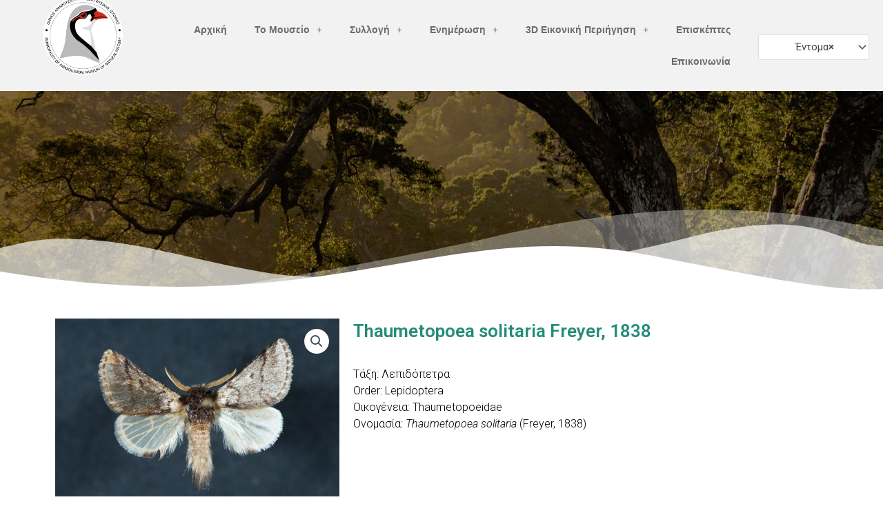

--- FILE ---
content_type: text/html; charset=UTF-8
request_url: https://mfi.maroussi.gr/product/thaumetopoea-solitaria-freyer-1838/
body_size: 31640
content:
<!DOCTYPE html>
<html lang="el">
<head>
<meta charset="UTF-8">
<meta name="viewport" content="width=device-width, initial-scale=1">
	<link rel="profile" href="https://gmpg.org/xfn/11"> 
	<title>Thaumetopoea solitaria Freyer, 1838 &#8211; Μουσείο Φυσικής Ιστορίας Δ. Αμαρουσίου</title>
<meta name='robots' content='max-image-preview:large' />
<link rel="alternate" type="application/rss+xml" title="Ροή RSS &raquo; Μουσείο Φυσικής Ιστορίας Δ. Αμαρουσίου" href="https://mfi.maroussi.gr/feed/" />
<link rel="alternate" type="application/rss+xml" title="Ροή Σχολίων &raquo; Μουσείο Φυσικής Ιστορίας Δ. Αμαρουσίου" href="https://mfi.maroussi.gr/comments/feed/" />
<script>
window._wpemojiSettings = {"baseUrl":"https:\/\/s.w.org\/images\/core\/emoji\/14.0.0\/72x72\/","ext":".png","svgUrl":"https:\/\/s.w.org\/images\/core\/emoji\/14.0.0\/svg\/","svgExt":".svg","source":{"concatemoji":"https:\/\/mfi.maroussi.gr\/wp-includes\/js\/wp-emoji-release.min.js?ver=6.2.8"}};
/*! This file is auto-generated */
!function(e,a,t){var n,r,o,i=a.createElement("canvas"),p=i.getContext&&i.getContext("2d");function s(e,t){p.clearRect(0,0,i.width,i.height),p.fillText(e,0,0);e=i.toDataURL();return p.clearRect(0,0,i.width,i.height),p.fillText(t,0,0),e===i.toDataURL()}function c(e){var t=a.createElement("script");t.src=e,t.defer=t.type="text/javascript",a.getElementsByTagName("head")[0].appendChild(t)}for(o=Array("flag","emoji"),t.supports={everything:!0,everythingExceptFlag:!0},r=0;r<o.length;r++)t.supports[o[r]]=function(e){if(p&&p.fillText)switch(p.textBaseline="top",p.font="600 32px Arial",e){case"flag":return s("\ud83c\udff3\ufe0f\u200d\u26a7\ufe0f","\ud83c\udff3\ufe0f\u200b\u26a7\ufe0f")?!1:!s("\ud83c\uddfa\ud83c\uddf3","\ud83c\uddfa\u200b\ud83c\uddf3")&&!s("\ud83c\udff4\udb40\udc67\udb40\udc62\udb40\udc65\udb40\udc6e\udb40\udc67\udb40\udc7f","\ud83c\udff4\u200b\udb40\udc67\u200b\udb40\udc62\u200b\udb40\udc65\u200b\udb40\udc6e\u200b\udb40\udc67\u200b\udb40\udc7f");case"emoji":return!s("\ud83e\udef1\ud83c\udffb\u200d\ud83e\udef2\ud83c\udfff","\ud83e\udef1\ud83c\udffb\u200b\ud83e\udef2\ud83c\udfff")}return!1}(o[r]),t.supports.everything=t.supports.everything&&t.supports[o[r]],"flag"!==o[r]&&(t.supports.everythingExceptFlag=t.supports.everythingExceptFlag&&t.supports[o[r]]);t.supports.everythingExceptFlag=t.supports.everythingExceptFlag&&!t.supports.flag,t.DOMReady=!1,t.readyCallback=function(){t.DOMReady=!0},t.supports.everything||(n=function(){t.readyCallback()},a.addEventListener?(a.addEventListener("DOMContentLoaded",n,!1),e.addEventListener("load",n,!1)):(e.attachEvent("onload",n),a.attachEvent("onreadystatechange",function(){"complete"===a.readyState&&t.readyCallback()})),(e=t.source||{}).concatemoji?c(e.concatemoji):e.wpemoji&&e.twemoji&&(c(e.twemoji),c(e.wpemoji)))}(window,document,window._wpemojiSettings);
</script>
<style>
img.wp-smiley,
img.emoji {
	display: inline !important;
	border: none !important;
	box-shadow: none !important;
	height: 1em !important;
	width: 1em !important;
	margin: 0 0.07em !important;
	vertical-align: -0.1em !important;
	background: none !important;
	padding: 0 !important;
}
</style>
	<link rel='stylesheet' id='astra-theme-css-css' href='https://mfi.maroussi.gr/wp-content/themes/astra/assets/css/minified/style.min.css?ver=4.11.0' media='all' />
<style id='astra-theme-css-inline-css'>
.ast-no-sidebar .entry-content .alignfull {margin-left: calc( -50vw + 50%);margin-right: calc( -50vw + 50%);max-width: 100vw;width: 100vw;}.ast-no-sidebar .entry-content .alignwide {margin-left: calc(-41vw + 50%);margin-right: calc(-41vw + 50%);max-width: unset;width: unset;}.ast-no-sidebar .entry-content .alignfull .alignfull,.ast-no-sidebar .entry-content .alignfull .alignwide,.ast-no-sidebar .entry-content .alignwide .alignfull,.ast-no-sidebar .entry-content .alignwide .alignwide,.ast-no-sidebar .entry-content .wp-block-column .alignfull,.ast-no-sidebar .entry-content .wp-block-column .alignwide{width: 100%;margin-left: auto;margin-right: auto;}.wp-block-gallery,.blocks-gallery-grid {margin: 0;}.wp-block-separator {max-width: 100px;}.wp-block-separator.is-style-wide,.wp-block-separator.is-style-dots {max-width: none;}.entry-content .has-2-columns .wp-block-column:first-child {padding-right: 10px;}.entry-content .has-2-columns .wp-block-column:last-child {padding-left: 10px;}@media (max-width: 782px) {.entry-content .wp-block-columns .wp-block-column {flex-basis: 100%;}.entry-content .has-2-columns .wp-block-column:first-child {padding-right: 0;}.entry-content .has-2-columns .wp-block-column:last-child {padding-left: 0;}}body .entry-content .wp-block-latest-posts {margin-left: 0;}body .entry-content .wp-block-latest-posts li {list-style: none;}.ast-no-sidebar .ast-container .entry-content .wp-block-latest-posts {margin-left: 0;}.ast-header-break-point .entry-content .alignwide {margin-left: auto;margin-right: auto;}.entry-content .blocks-gallery-item img {margin-bottom: auto;}.wp-block-pullquote {border-top: 4px solid #555d66;border-bottom: 4px solid #555d66;color: #40464d;}:root{--ast-post-nav-space:0;--ast-container-default-xlg-padding:6.67em;--ast-container-default-lg-padding:5.67em;--ast-container-default-slg-padding:4.34em;--ast-container-default-md-padding:3.34em;--ast-container-default-sm-padding:6.67em;--ast-container-default-xs-padding:2.4em;--ast-container-default-xxs-padding:1.4em;--ast-code-block-background:#EEEEEE;--ast-comment-inputs-background:#FAFAFA;--ast-normal-container-width:1200px;--ast-narrow-container-width:750px;--ast-blog-title-font-weight:normal;--ast-blog-meta-weight:inherit;--ast-global-color-primary:var(--ast-global-color-5);--ast-global-color-secondary:var(--ast-global-color-4);--ast-global-color-alternate-background:var(--ast-global-color-7);--ast-global-color-subtle-background:var(--ast-global-color-6);--ast-bg-style-guide:#F8FAFC;--ast-shadow-style-guide:0px 0px 4px 0 #00000057;--ast-global-dark-bg-style:#fff;--ast-global-dark-lfs:#fbfbfb;--ast-widget-bg-color:#fafafa;--ast-wc-container-head-bg-color:#fbfbfb;--ast-title-layout-bg:#eeeeee;--ast-search-border-color:#e7e7e7;--ast-lifter-hover-bg:#e6e6e6;--ast-gallery-block-color:#000;--srfm-color-input-label:var(--ast-global-color-2);}html{font-size:93.75%;}a,.page-title{color:var(--ast-global-color-0);}a:hover,a:focus{color:var(--ast-global-color-1);}body,button,input,select,textarea,.ast-button,.ast-custom-button{font-family:-apple-system,BlinkMacSystemFont,Segoe UI,Roboto,Oxygen-Sans,Ubuntu,Cantarell,Helvetica Neue,sans-serif;font-weight:inherit;font-size:15px;font-size:1rem;line-height:var(--ast-body-line-height,1.65em);}blockquote{color:var(--ast-global-color-3);}.ast-site-identity .site-title a{color:var(--ast-global-color-2);}.site-title{font-size:18px;font-size:1.2rem;display:none;}header .custom-logo-link img{max-width:139px;width:139px;}.astra-logo-svg{width:139px;}.site-header .site-description{font-size:15px;font-size:1rem;display:none;}.entry-title{font-size:26px;font-size:1.7333333333333rem;}.archive .ast-article-post .ast-article-inner,.blog .ast-article-post .ast-article-inner,.archive .ast-article-post .ast-article-inner:hover,.blog .ast-article-post .ast-article-inner:hover{overflow:hidden;}h1,.entry-content h1{font-size:40px;font-size:2.6666666666667rem;line-height:1.4em;}h2,.entry-content h2{font-size:32px;font-size:2.1333333333333rem;line-height:1.3em;}h3,.entry-content h3{font-size:26px;font-size:1.7333333333333rem;line-height:1.3em;}h4,.entry-content h4{font-size:24px;font-size:1.6rem;line-height:1.2em;}h5,.entry-content h5{font-size:20px;font-size:1.3333333333333rem;line-height:1.2em;}h6,.entry-content h6{font-size:16px;font-size:1.0666666666667rem;line-height:1.25em;}::selection{background-color:var(--ast-global-color-0);color:#ffffff;}body,h1,.entry-title a,.entry-content h1,h2,.entry-content h2,h3,.entry-content h3,h4,.entry-content h4,h5,.entry-content h5,h6,.entry-content h6{color:var(--ast-global-color-3);}.tagcloud a:hover,.tagcloud a:focus,.tagcloud a.current-item{color:#ffffff;border-color:var(--ast-global-color-0);background-color:var(--ast-global-color-0);}input:focus,input[type="text"]:focus,input[type="email"]:focus,input[type="url"]:focus,input[type="password"]:focus,input[type="reset"]:focus,input[type="search"]:focus,textarea:focus{border-color:var(--ast-global-color-0);}input[type="radio"]:checked,input[type=reset],input[type="checkbox"]:checked,input[type="checkbox"]:hover:checked,input[type="checkbox"]:focus:checked,input[type=range]::-webkit-slider-thumb{border-color:var(--ast-global-color-0);background-color:var(--ast-global-color-0);box-shadow:none;}.site-footer a:hover + .post-count,.site-footer a:focus + .post-count{background:var(--ast-global-color-0);border-color:var(--ast-global-color-0);}.single .nav-links .nav-previous,.single .nav-links .nav-next{color:var(--ast-global-color-0);}.entry-meta,.entry-meta *{line-height:1.45;color:var(--ast-global-color-0);}.entry-meta a:not(.ast-button):hover,.entry-meta a:not(.ast-button):hover *,.entry-meta a:not(.ast-button):focus,.entry-meta a:not(.ast-button):focus *,.page-links > .page-link,.page-links .page-link:hover,.post-navigation a:hover{color:var(--ast-global-color-1);}#cat option,.secondary .calendar_wrap thead a,.secondary .calendar_wrap thead a:visited{color:var(--ast-global-color-0);}.secondary .calendar_wrap #today,.ast-progress-val span{background:var(--ast-global-color-0);}.secondary a:hover + .post-count,.secondary a:focus + .post-count{background:var(--ast-global-color-0);border-color:var(--ast-global-color-0);}.calendar_wrap #today > a{color:#ffffff;}.page-links .page-link,.single .post-navigation a{color:var(--ast-global-color-0);}.ast-search-menu-icon .search-form button.search-submit{padding:0 4px;}.ast-search-menu-icon form.search-form{padding-right:0;}.ast-header-search .ast-search-menu-icon.ast-dropdown-active .search-form,.ast-header-search .ast-search-menu-icon.ast-dropdown-active .search-field:focus{transition:all 0.2s;}.search-form input.search-field:focus{outline:none;}.widget-title,.widget .wp-block-heading{font-size:21px;font-size:1.4rem;color:var(--ast-global-color-3);}.single .ast-author-details .author-title{color:var(--ast-global-color-1);}.ast-search-menu-icon.slide-search a:focus-visible:focus-visible,.astra-search-icon:focus-visible,#close:focus-visible,a:focus-visible,.ast-menu-toggle:focus-visible,.site .skip-link:focus-visible,.wp-block-loginout input:focus-visible,.wp-block-search.wp-block-search__button-inside .wp-block-search__inside-wrapper,.ast-header-navigation-arrow:focus-visible,.woocommerce .wc-proceed-to-checkout > .checkout-button:focus-visible,.woocommerce .woocommerce-MyAccount-navigation ul li a:focus-visible,.ast-orders-table__row .ast-orders-table__cell:focus-visible,.woocommerce .woocommerce-order-details .order-again > .button:focus-visible,.woocommerce .woocommerce-message a.button.wc-forward:focus-visible,.woocommerce #minus_qty:focus-visible,.woocommerce #plus_qty:focus-visible,a#ast-apply-coupon:focus-visible,.woocommerce .woocommerce-info a:focus-visible,.woocommerce .astra-shop-summary-wrap a:focus-visible,.woocommerce a.wc-forward:focus-visible,#ast-apply-coupon:focus-visible,.woocommerce-js .woocommerce-mini-cart-item a.remove:focus-visible,#close:focus-visible,.button.search-submit:focus-visible,#search_submit:focus,.normal-search:focus-visible,.ast-header-account-wrap:focus-visible,.woocommerce .ast-on-card-button.ast-quick-view-trigger:focus{outline-style:dotted;outline-color:inherit;outline-width:thin;}input:focus,input[type="text"]:focus,input[type="email"]:focus,input[type="url"]:focus,input[type="password"]:focus,input[type="reset"]:focus,input[type="search"]:focus,input[type="number"]:focus,textarea:focus,.wp-block-search__input:focus,[data-section="section-header-mobile-trigger"] .ast-button-wrap .ast-mobile-menu-trigger-minimal:focus,.ast-mobile-popup-drawer.active .menu-toggle-close:focus,.woocommerce-ordering select.orderby:focus,#ast-scroll-top:focus,#coupon_code:focus,.woocommerce-page #comment:focus,.woocommerce #reviews #respond input#submit:focus,.woocommerce a.add_to_cart_button:focus,.woocommerce .button.single_add_to_cart_button:focus,.woocommerce .woocommerce-cart-form button:focus,.woocommerce .woocommerce-cart-form__cart-item .quantity .qty:focus,.woocommerce .woocommerce-billing-fields .woocommerce-billing-fields__field-wrapper .woocommerce-input-wrapper > .input-text:focus,.woocommerce #order_comments:focus,.woocommerce #place_order:focus,.woocommerce .woocommerce-address-fields .woocommerce-address-fields__field-wrapper .woocommerce-input-wrapper > .input-text:focus,.woocommerce .woocommerce-MyAccount-content form button:focus,.woocommerce .woocommerce-MyAccount-content .woocommerce-EditAccountForm .woocommerce-form-row .woocommerce-Input.input-text:focus,.woocommerce .ast-woocommerce-container .woocommerce-pagination ul.page-numbers li a:focus,body #content .woocommerce form .form-row .select2-container--default .select2-selection--single:focus,#ast-coupon-code:focus,.woocommerce.woocommerce-js .quantity input[type=number]:focus,.woocommerce-js .woocommerce-mini-cart-item .quantity input[type=number]:focus,.woocommerce p#ast-coupon-trigger:focus{border-style:dotted;border-color:inherit;border-width:thin;}input{outline:none;}.woocommerce-js input[type=text]:focus,.woocommerce-js input[type=email]:focus,.woocommerce-js textarea:focus,input[type=number]:focus,.comments-area textarea#comment:focus,.comments-area textarea#comment:active,.comments-area .ast-comment-formwrap input[type="text"]:focus,.comments-area .ast-comment-formwrap input[type="text"]:active{outline-style:unset;outline-color:inherit;outline-width:thin;}.main-header-menu .menu-link,.ast-header-custom-item a{color:var(--ast-global-color-3);}.main-header-menu .menu-item:hover > .menu-link,.main-header-menu .menu-item:hover > .ast-menu-toggle,.main-header-menu .ast-masthead-custom-menu-items a:hover,.main-header-menu .menu-item.focus > .menu-link,.main-header-menu .menu-item.focus > .ast-menu-toggle,.main-header-menu .current-menu-item > .menu-link,.main-header-menu .current-menu-ancestor > .menu-link,.main-header-menu .current-menu-item > .ast-menu-toggle,.main-header-menu .current-menu-ancestor > .ast-menu-toggle{color:var(--ast-global-color-0);}.header-main-layout-3 .ast-main-header-bar-alignment{margin-right:auto;}.header-main-layout-2 .site-header-section-left .ast-site-identity{text-align:left;}.site-logo-img img{ transition:all 0.2s linear;}body .ast-oembed-container *{position:absolute;top:0;width:100%;height:100%;left:0;}body .wp-block-embed-pocket-casts .ast-oembed-container *{position:unset;}.ast-header-break-point .ast-mobile-menu-buttons-minimal.menu-toggle{background:transparent;color:#248c79;}.ast-header-break-point .ast-mobile-menu-buttons-outline.menu-toggle{background:transparent;border:1px solid #248c79;color:#248c79;}.ast-header-break-point .ast-mobile-menu-buttons-fill.menu-toggle{background:#248c79;color:#ffffff;}.ast-single-post-featured-section + article {margin-top: 2em;}.site-content .ast-single-post-featured-section img {width: 100%;overflow: hidden;object-fit: cover;}.ast-separate-container .site-content .ast-single-post-featured-section + article {margin-top: -80px;z-index: 9;position: relative;border-radius: 4px;}@media (min-width: 922px) {.ast-no-sidebar .site-content .ast-article-image-container--wide {margin-left: -120px;margin-right: -120px;max-width: unset;width: unset;}.ast-left-sidebar .site-content .ast-article-image-container--wide,.ast-right-sidebar .site-content .ast-article-image-container--wide {margin-left: -10px;margin-right: -10px;}.site-content .ast-article-image-container--full {margin-left: calc( -50vw + 50%);margin-right: calc( -50vw + 50%);max-width: 100vw;width: 100vw;}.ast-left-sidebar .site-content .ast-article-image-container--full,.ast-right-sidebar .site-content .ast-article-image-container--full {margin-left: -10px;margin-right: -10px;max-width: inherit;width: auto;}}.site > .ast-single-related-posts-container {margin-top: 0;}@media (min-width: 922px) {.ast-desktop .ast-container--narrow {max-width: var(--ast-narrow-container-width);margin: 0 auto;}}.ast-page-builder-template .hentry {margin: 0;}.ast-page-builder-template .site-content > .ast-container {max-width: 100%;padding: 0;}.ast-page-builder-template .site .site-content #primary {padding: 0;margin: 0;}.ast-page-builder-template .no-results {text-align: center;margin: 4em auto;}.ast-page-builder-template .ast-pagination {padding: 2em;}.ast-page-builder-template .entry-header.ast-no-title.ast-no-thumbnail {margin-top: 0;}.ast-page-builder-template .entry-header.ast-header-without-markup {margin-top: 0;margin-bottom: 0;}.ast-page-builder-template .entry-header.ast-no-title.ast-no-meta {margin-bottom: 0;}.ast-page-builder-template.single .post-navigation {padding-bottom: 2em;}.ast-page-builder-template.single-post .site-content > .ast-container {max-width: 100%;}.ast-page-builder-template .entry-header {margin-top: 4em;margin-left: auto;margin-right: auto;padding-left: 20px;padding-right: 20px;}.single.ast-page-builder-template .entry-header {padding-left: 20px;padding-right: 20px;}.ast-page-builder-template .ast-archive-description {margin: 4em auto 0;padding-left: 20px;padding-right: 20px;}.ast-page-builder-template.ast-no-sidebar .entry-content .alignwide {margin-left: 0;margin-right: 0;}.ast-small-footer > .ast-footer-overlay{background-color:#000000;;}.ast-small-footer a{color:#248c79;}.footer-adv .footer-adv-overlay{border-top-style:solid;}.footer-adv .widget-title,.footer-adv .widget-title a{color:#248c79;}.footer-adv{color:#dddddd;}.footer-adv a{color:#ffffff;}.footer-adv .tagcloud a:hover,.footer-adv .tagcloud a.current-item{border-color:#ffffff;background-color:#ffffff;}.footer-adv .calendar_wrap #today,.footer-adv a:hover + .post-count{background-color:#ffffff;}.footer-adv-overlay{background-color:#141414;;}@media( max-width: 420px ) {.single .nav-links .nav-previous,.single .nav-links .nav-next {width: 100%;text-align: center;}}.wp-block-buttons.aligncenter{justify-content:center;}@media (max-width:921px){.ast-theme-transparent-header #primary,.ast-theme-transparent-header #secondary{padding:0;}}@media (max-width:921px){.ast-plain-container.ast-no-sidebar #primary{padding:0;}}.ast-plain-container.ast-no-sidebar #primary{margin-top:0;margin-bottom:0;}@media (min-width:1200px){.wp-block-group .has-background{padding:20px;}}@media (min-width:1200px){.ast-no-sidebar.ast-separate-container .entry-content .wp-block-group.alignwide,.ast-no-sidebar.ast-separate-container .entry-content .wp-block-cover.alignwide{margin-left:-20px;margin-right:-20px;padding-left:20px;padding-right:20px;}.ast-no-sidebar.ast-separate-container .entry-content .wp-block-cover.alignfull,.ast-no-sidebar.ast-separate-container .entry-content .wp-block-group.alignfull{margin-left:-6.67em;margin-right:-6.67em;padding-left:6.67em;padding-right:6.67em;}}@media (min-width:1200px){.wp-block-cover-image.alignwide .wp-block-cover__inner-container,.wp-block-cover.alignwide .wp-block-cover__inner-container,.wp-block-cover-image.alignfull .wp-block-cover__inner-container,.wp-block-cover.alignfull .wp-block-cover__inner-container{width:100%;}}.wp-block-columns{margin-bottom:unset;}.wp-block-image.size-full{margin:2rem 0;}.wp-block-separator.has-background{padding:0;}.wp-block-gallery{margin-bottom:1.6em;}.wp-block-group{padding-top:4em;padding-bottom:4em;}.wp-block-group__inner-container .wp-block-columns:last-child,.wp-block-group__inner-container :last-child,.wp-block-table table{margin-bottom:0;}.blocks-gallery-grid{width:100%;}.wp-block-navigation-link__content{padding:5px 0;}.wp-block-group .wp-block-group .has-text-align-center,.wp-block-group .wp-block-column .has-text-align-center{max-width:100%;}.has-text-align-center{margin:0 auto;}@media (min-width:1200px){.wp-block-cover__inner-container,.alignwide .wp-block-group__inner-container,.alignfull .wp-block-group__inner-container{max-width:1200px;margin:0 auto;}.wp-block-group.alignnone,.wp-block-group.aligncenter,.wp-block-group.alignleft,.wp-block-group.alignright,.wp-block-group.alignwide,.wp-block-columns.alignwide{margin:2rem 0 1rem 0;}}@media (max-width:1200px){.wp-block-group{padding:3em;}.wp-block-group .wp-block-group{padding:1.5em;}.wp-block-columns,.wp-block-column{margin:1rem 0;}}@media (min-width:921px){.wp-block-columns .wp-block-group{padding:2em;}}@media (max-width:544px){.wp-block-cover-image .wp-block-cover__inner-container,.wp-block-cover .wp-block-cover__inner-container{width:unset;}.wp-block-cover,.wp-block-cover-image{padding:2em 0;}.wp-block-group,.wp-block-cover{padding:2em;}.wp-block-media-text__media img,.wp-block-media-text__media video{width:unset;max-width:100%;}.wp-block-media-text.has-background .wp-block-media-text__content{padding:1em;}}.wp-block-image.aligncenter{margin-left:auto;margin-right:auto;}.wp-block-table.aligncenter{margin-left:auto;margin-right:auto;}@media (min-width:544px){.entry-content .wp-block-media-text.has-media-on-the-right .wp-block-media-text__content{padding:0 8% 0 0;}.entry-content .wp-block-media-text .wp-block-media-text__content{padding:0 0 0 8%;}.ast-plain-container .site-content .entry-content .has-custom-content-position.is-position-bottom-left > *,.ast-plain-container .site-content .entry-content .has-custom-content-position.is-position-bottom-right > *,.ast-plain-container .site-content .entry-content .has-custom-content-position.is-position-top-left > *,.ast-plain-container .site-content .entry-content .has-custom-content-position.is-position-top-right > *,.ast-plain-container .site-content .entry-content .has-custom-content-position.is-position-center-right > *,.ast-plain-container .site-content .entry-content .has-custom-content-position.is-position-center-left > *{margin:0;}}@media (max-width:544px){.entry-content .wp-block-media-text .wp-block-media-text__content{padding:8% 0;}.wp-block-media-text .wp-block-media-text__media img{width:auto;max-width:100%;}}.wp-block-buttons .wp-block-button.is-style-outline .wp-block-button__link.wp-element-button,.ast-outline-button,.wp-block-uagb-buttons-child .uagb-buttons-repeater.ast-outline-button{border-top-width:2px;border-right-width:2px;border-bottom-width:2px;border-left-width:2px;font-family:inherit;font-weight:inherit;line-height:1em;}.wp-block-button .wp-block-button__link.wp-element-button.is-style-outline:not(.has-background),.wp-block-button.is-style-outline>.wp-block-button__link.wp-element-button:not(.has-background),.ast-outline-button{background-color:transparent;}.elementor-widget-container .elementor-loop-container .e-loop-item[data-elementor-type="loop-item"]{width:100%;}@media (max-width:921px){.ast-separate-container #primary,.ast-separate-container #secondary{padding:1.5em 0;}#primary,#secondary{padding:1.5em 0;margin:0;}.ast-left-sidebar #content > .ast-container{display:flex;flex-direction:column-reverse;width:100%;}.ast-separate-container .ast-article-post,.ast-separate-container .ast-article-single{padding:1.5em 2.14em;}.ast-author-box img.avatar{margin:20px 0 0 0;}}@media (min-width:922px){.ast-separate-container.ast-right-sidebar #primary,.ast-separate-container.ast-left-sidebar #primary{border:0;}.search-no-results.ast-separate-container #primary{margin-bottom:4em;}}.wp-block-button .wp-block-button__link{color:#ffffff;}.wp-block-button .wp-block-button__link:hover,.wp-block-button .wp-block-button__link:focus{color:#ffffff;background-color:var(--ast-global-color-1);border-color:var(--ast-global-color-1);}.elementor-widget-heading h1.elementor-heading-title{line-height:1.4em;}.elementor-widget-heading h2.elementor-heading-title{line-height:1.3em;}.elementor-widget-heading h3.elementor-heading-title{line-height:1.3em;}.elementor-widget-heading h4.elementor-heading-title{line-height:1.2em;}.elementor-widget-heading h5.elementor-heading-title{line-height:1.2em;}.elementor-widget-heading h6.elementor-heading-title{line-height:1.25em;}.wp-block-button .wp-block-button__link{border-top-width:0;border-right-width:0;border-left-width:0;border-bottom-width:0;border-color:var(--ast-global-color-0);background-color:var(--ast-global-color-0);color:#ffffff;font-family:inherit;font-weight:inherit;line-height:1em;padding-top:10px;padding-right:40px;padding-bottom:10px;padding-left:40px;}.menu-toggle,button,.ast-button,.ast-custom-button,.button,input#submit,input[type="button"],input[type="submit"],input[type="reset"]{border-style:solid;border-top-width:0;border-right-width:0;border-left-width:0;border-bottom-width:0;color:#ffffff;border-color:var(--ast-global-color-0);background-color:var(--ast-global-color-0);padding-top:10px;padding-right:40px;padding-bottom:10px;padding-left:40px;font-family:inherit;font-weight:inherit;line-height:1em;}button:focus,.menu-toggle:hover,button:hover,.ast-button:hover,.ast-custom-button:hover .button:hover,.ast-custom-button:hover ,input[type=reset]:hover,input[type=reset]:focus,input#submit:hover,input#submit:focus,input[type="button"]:hover,input[type="button"]:focus,input[type="submit"]:hover,input[type="submit"]:focus{color:#ffffff;background-color:var(--ast-global-color-1);border-color:var(--ast-global-color-1);}@media (max-width:921px){.ast-mobile-header-stack .main-header-bar .ast-search-menu-icon{display:inline-block;}.ast-header-break-point.ast-header-custom-item-outside .ast-mobile-header-stack .main-header-bar .ast-search-icon{margin:0;}.ast-comment-avatar-wrap img{max-width:2.5em;}.ast-comment-meta{padding:0 1.8888em 1.3333em;}.ast-separate-container .ast-comment-list li.depth-1{padding:1.5em 2.14em;}.ast-separate-container .comment-respond{padding:2em 2.14em;}}@media (min-width:544px){.ast-container{max-width:100%;}}@media (max-width:544px){.ast-separate-container .ast-article-post,.ast-separate-container .ast-article-single,.ast-separate-container .comments-title,.ast-separate-container .ast-archive-description{padding:1.5em 1em;}.ast-separate-container #content .ast-container{padding-left:0.54em;padding-right:0.54em;}.ast-separate-container .ast-comment-list .bypostauthor{padding:.5em;}.ast-search-menu-icon.ast-dropdown-active .search-field{width:170px;}.site-branding img,.site-header .site-logo-img .custom-logo-link img{max-width:100%;}}.footer-adv .tagcloud a:hover,.footer-adv .tagcloud a.current-item{color:#000000;}.footer-adv .calendar_wrap #today{color:#000000;} #ast-mobile-header .ast-site-header-cart-li a{pointer-events:none;}.ast-no-sidebar.ast-separate-container .entry-content .alignfull {margin-left: -6.67em;margin-right: -6.67em;width: auto;}@media (max-width: 1200px) {.ast-no-sidebar.ast-separate-container .entry-content .alignfull {margin-left: -2.4em;margin-right: -2.4em;}}@media (max-width: 768px) {.ast-no-sidebar.ast-separate-container .entry-content .alignfull {margin-left: -2.14em;margin-right: -2.14em;}}@media (max-width: 544px) {.ast-no-sidebar.ast-separate-container .entry-content .alignfull {margin-left: -1em;margin-right: -1em;}}.ast-no-sidebar.ast-separate-container .entry-content .alignwide {margin-left: -20px;margin-right: -20px;}.ast-no-sidebar.ast-separate-container .entry-content .wp-block-column .alignfull,.ast-no-sidebar.ast-separate-container .entry-content .wp-block-column .alignwide {margin-left: auto;margin-right: auto;width: 100%;}@media (max-width:921px){.site-title{display:none;}.site-header .site-description{display:none;}h1,.entry-content h1{font-size:30px;}h2,.entry-content h2{font-size:25px;}h3,.entry-content h3{font-size:20px;}}@media (max-width:544px){.site-title{display:none;}.site-header .site-description{display:none;}h1,.entry-content h1{font-size:30px;}h2,.entry-content h2{font-size:25px;}h3,.entry-content h3{font-size:20px;}}@media (max-width:921px){html{font-size:85.5%;}}@media (max-width:544px){html{font-size:85.5%;}}@media (min-width:922px){.ast-container{max-width:1240px;}}@font-face {font-family: "Astra";src: url(https://mfi.maroussi.gr/wp-content/themes/astra/assets/fonts/astra.woff) format("woff"),url(https://mfi.maroussi.gr/wp-content/themes/astra/assets/fonts/astra.ttf) format("truetype"),url(https://mfi.maroussi.gr/wp-content/themes/astra/assets/fonts/astra.svg#astra) format("svg");font-weight: normal;font-style: normal;font-display: fallback;}@media (max-width:1370px) {.main-header-bar .main-header-bar-navigation{display:none;}}.ast-desktop .main-header-menu.submenu-with-border .sub-menu,.ast-desktop .main-header-menu.submenu-with-border .astra-full-megamenu-wrapper{border-color:var(--ast-global-color-0);}.ast-desktop .main-header-menu.submenu-with-border .sub-menu{border-top-width:2px;border-style:solid;}.ast-desktop .main-header-menu.submenu-with-border .sub-menu .sub-menu{top:-2px;}.ast-desktop .main-header-menu.submenu-with-border .sub-menu .menu-link,.ast-desktop .main-header-menu.submenu-with-border .children .menu-link{border-bottom-width:0px;border-style:solid;border-color:#eaeaea;}@media (min-width:922px){.main-header-menu .sub-menu .menu-item.ast-left-align-sub-menu:hover > .sub-menu,.main-header-menu .sub-menu .menu-item.ast-left-align-sub-menu.focus > .sub-menu{margin-left:-0px;}}.ast-small-footer{border-top-style:solid;border-top-width:0;border-top-color:#7a0303;}.ast-small-footer-wrap{text-align:center;}.site .comments-area{padding-bottom:3em;}.ast-header-break-point.ast-header-custom-item-inside .main-header-bar .main-header-bar-navigation .ast-search-icon {display: none;}.ast-header-break-point.ast-header-custom-item-inside .main-header-bar .ast-search-menu-icon .search-form {padding: 0;display: block;overflow: hidden;}.ast-header-break-point .ast-header-custom-item .widget:last-child {margin-bottom: 1em;}.ast-header-custom-item .widget {margin: 0.5em;display: inline-block;vertical-align: middle;}.ast-header-custom-item .widget p {margin-bottom: 0;}.ast-header-custom-item .widget li {width: auto;}.ast-header-custom-item-inside .button-custom-menu-item .menu-link {display: none;}.ast-header-custom-item-inside.ast-header-break-point .button-custom-menu-item .ast-custom-button-link {display: none;}.ast-header-custom-item-inside.ast-header-break-point .button-custom-menu-item .menu-link {display: block;}.ast-header-break-point.ast-header-custom-item-outside .main-header-bar .ast-search-icon {margin-right: 1em;}.ast-header-break-point.ast-header-custom-item-inside .main-header-bar .ast-search-menu-icon .search-field,.ast-header-break-point.ast-header-custom-item-inside .main-header-bar .ast-search-menu-icon.ast-inline-search .search-field {width: 100%;padding-right: 5.5em;}.ast-header-break-point.ast-header-custom-item-inside .main-header-bar .ast-search-menu-icon .search-submit {display: block;position: absolute;height: 100%;top: 0;right: 0;padding: 0 1em;border-radius: 0;}.ast-header-break-point .ast-header-custom-item .ast-masthead-custom-menu-items {padding-left: 20px;padding-right: 20px;margin-bottom: 1em;margin-top: 1em;}.ast-header-custom-item-inside.ast-header-break-point .button-custom-menu-item {padding-left: 0;padding-right: 0;margin-top: 0;margin-bottom: 0;}.astra-icon-down_arrow::after {content: "\e900";font-family: Astra;}.astra-icon-close::after {content: "\e5cd";font-family: Astra;}.astra-icon-drag_handle::after {content: "\e25d";font-family: Astra;}.astra-icon-format_align_justify::after {content: "\e235";font-family: Astra;}.astra-icon-menu::after {content: "\e5d2";font-family: Astra;}.astra-icon-reorder::after {content: "\e8fe";font-family: Astra;}.astra-icon-search::after {content: "\e8b6";font-family: Astra;}.astra-icon-zoom_in::after {content: "\e56b";font-family: Astra;}.astra-icon-check-circle::after {content: "\e901";font-family: Astra;}.astra-icon-shopping-cart::after {content: "\f07a";font-family: Astra;}.astra-icon-shopping-bag::after {content: "\f290";font-family: Astra;}.astra-icon-shopping-basket::after {content: "\f291";font-family: Astra;}.astra-icon-circle-o::after {content: "\e903";font-family: Astra;}.astra-icon-certificate::after {content: "\e902";font-family: Astra;}blockquote {padding: 1.2em;}:root .has-ast-global-color-0-color{color:var(--ast-global-color-0);}:root .has-ast-global-color-0-background-color{background-color:var(--ast-global-color-0);}:root .wp-block-button .has-ast-global-color-0-color{color:var(--ast-global-color-0);}:root .wp-block-button .has-ast-global-color-0-background-color{background-color:var(--ast-global-color-0);}:root .has-ast-global-color-1-color{color:var(--ast-global-color-1);}:root .has-ast-global-color-1-background-color{background-color:var(--ast-global-color-1);}:root .wp-block-button .has-ast-global-color-1-color{color:var(--ast-global-color-1);}:root .wp-block-button .has-ast-global-color-1-background-color{background-color:var(--ast-global-color-1);}:root .has-ast-global-color-2-color{color:var(--ast-global-color-2);}:root .has-ast-global-color-2-background-color{background-color:var(--ast-global-color-2);}:root .wp-block-button .has-ast-global-color-2-color{color:var(--ast-global-color-2);}:root .wp-block-button .has-ast-global-color-2-background-color{background-color:var(--ast-global-color-2);}:root .has-ast-global-color-3-color{color:var(--ast-global-color-3);}:root .has-ast-global-color-3-background-color{background-color:var(--ast-global-color-3);}:root .wp-block-button .has-ast-global-color-3-color{color:var(--ast-global-color-3);}:root .wp-block-button .has-ast-global-color-3-background-color{background-color:var(--ast-global-color-3);}:root .has-ast-global-color-4-color{color:var(--ast-global-color-4);}:root .has-ast-global-color-4-background-color{background-color:var(--ast-global-color-4);}:root .wp-block-button .has-ast-global-color-4-color{color:var(--ast-global-color-4);}:root .wp-block-button .has-ast-global-color-4-background-color{background-color:var(--ast-global-color-4);}:root .has-ast-global-color-5-color{color:var(--ast-global-color-5);}:root .has-ast-global-color-5-background-color{background-color:var(--ast-global-color-5);}:root .wp-block-button .has-ast-global-color-5-color{color:var(--ast-global-color-5);}:root .wp-block-button .has-ast-global-color-5-background-color{background-color:var(--ast-global-color-5);}:root .has-ast-global-color-6-color{color:var(--ast-global-color-6);}:root .has-ast-global-color-6-background-color{background-color:var(--ast-global-color-6);}:root .wp-block-button .has-ast-global-color-6-color{color:var(--ast-global-color-6);}:root .wp-block-button .has-ast-global-color-6-background-color{background-color:var(--ast-global-color-6);}:root .has-ast-global-color-7-color{color:var(--ast-global-color-7);}:root .has-ast-global-color-7-background-color{background-color:var(--ast-global-color-7);}:root .wp-block-button .has-ast-global-color-7-color{color:var(--ast-global-color-7);}:root .wp-block-button .has-ast-global-color-7-background-color{background-color:var(--ast-global-color-7);}:root .has-ast-global-color-8-color{color:var(--ast-global-color-8);}:root .has-ast-global-color-8-background-color{background-color:var(--ast-global-color-8);}:root .wp-block-button .has-ast-global-color-8-color{color:var(--ast-global-color-8);}:root .wp-block-button .has-ast-global-color-8-background-color{background-color:var(--ast-global-color-8);}:root{--ast-global-color-0:#0170B9;--ast-global-color-1:#3a3a3a;--ast-global-color-2:#3a3a3a;--ast-global-color-3:#4B4F58;--ast-global-color-4:#F5F5F5;--ast-global-color-5:#FFFFFF;--ast-global-color-6:#E5E5E5;--ast-global-color-7:#424242;--ast-global-color-8:#000000;}:root {--ast-border-color : #dddddd;}#masthead .ast-container,.ast-header-breadcrumb .ast-container{max-width:100%;padding-left:35px;padding-right:35px;}@media (max-width:1370px){#masthead .ast-container,.ast-header-breadcrumb .ast-container{padding-left:20px;padding-right:20px;}}.ast-header-break-point.ast-header-custom-item-inside .main-header-bar .main-header-bar-navigation .ast-search-icon {display: none;}.ast-header-break-point.ast-header-custom-item-inside .main-header-bar .ast-search-menu-icon .search-form {padding: 0;display: block;overflow: hidden;}.ast-header-break-point .ast-header-custom-item .widget:last-child {margin-bottom: 1em;}.ast-header-custom-item .widget {margin: 0.5em;display: inline-block;vertical-align: middle;}.ast-header-custom-item .widget p {margin-bottom: 0;}.ast-header-custom-item .widget li {width: auto;}.ast-header-custom-item-inside .button-custom-menu-item .menu-link {display: none;}.ast-header-custom-item-inside.ast-header-break-point .button-custom-menu-item .ast-custom-button-link {display: none;}.ast-header-custom-item-inside.ast-header-break-point .button-custom-menu-item .menu-link {display: block;}.ast-header-break-point.ast-header-custom-item-outside .main-header-bar .ast-search-icon {margin-right: 1em;}.ast-header-break-point.ast-header-custom-item-inside .main-header-bar .ast-search-menu-icon .search-field,.ast-header-break-point.ast-header-custom-item-inside .main-header-bar .ast-search-menu-icon.ast-inline-search .search-field {width: 100%;padding-right: 5.5em;}.ast-header-break-point.ast-header-custom-item-inside .main-header-bar .ast-search-menu-icon .search-submit {display: block;position: absolute;height: 100%;top: 0;right: 0;padding: 0 1em;border-radius: 0;}.ast-header-break-point .ast-header-custom-item .ast-masthead-custom-menu-items {padding-left: 20px;padding-right: 20px;margin-bottom: 1em;margin-top: 1em;}.ast-header-custom-item-inside.ast-header-break-point .button-custom-menu-item {padding-left: 0;padding-right: 0;margin-top: 0;margin-bottom: 0;}.astra-icon-down_arrow::after {content: "\e900";font-family: Astra;}.astra-icon-close::after {content: "\e5cd";font-family: Astra;}.astra-icon-drag_handle::after {content: "\e25d";font-family: Astra;}.astra-icon-format_align_justify::after {content: "\e235";font-family: Astra;}.astra-icon-menu::after {content: "\e5d2";font-family: Astra;}.astra-icon-reorder::after {content: "\e8fe";font-family: Astra;}.astra-icon-search::after {content: "\e8b6";font-family: Astra;}.astra-icon-zoom_in::after {content: "\e56b";font-family: Astra;}.astra-icon-check-circle::after {content: "\e901";font-family: Astra;}.astra-icon-shopping-cart::after {content: "\f07a";font-family: Astra;}.astra-icon-shopping-bag::after {content: "\f290";font-family: Astra;}.astra-icon-shopping-basket::after {content: "\f291";font-family: Astra;}.astra-icon-circle-o::after {content: "\e903";font-family: Astra;}.astra-icon-certificate::after {content: "\e902";font-family: Astra;}blockquote {padding: 1.2em;}:root .has-ast-global-color-0-color{color:var(--ast-global-color-0);}:root .has-ast-global-color-0-background-color{background-color:var(--ast-global-color-0);}:root .wp-block-button .has-ast-global-color-0-color{color:var(--ast-global-color-0);}:root .wp-block-button .has-ast-global-color-0-background-color{background-color:var(--ast-global-color-0);}:root .has-ast-global-color-1-color{color:var(--ast-global-color-1);}:root .has-ast-global-color-1-background-color{background-color:var(--ast-global-color-1);}:root .wp-block-button .has-ast-global-color-1-color{color:var(--ast-global-color-1);}:root .wp-block-button .has-ast-global-color-1-background-color{background-color:var(--ast-global-color-1);}:root .has-ast-global-color-2-color{color:var(--ast-global-color-2);}:root .has-ast-global-color-2-background-color{background-color:var(--ast-global-color-2);}:root .wp-block-button .has-ast-global-color-2-color{color:var(--ast-global-color-2);}:root .wp-block-button .has-ast-global-color-2-background-color{background-color:var(--ast-global-color-2);}:root .has-ast-global-color-3-color{color:var(--ast-global-color-3);}:root .has-ast-global-color-3-background-color{background-color:var(--ast-global-color-3);}:root .wp-block-button .has-ast-global-color-3-color{color:var(--ast-global-color-3);}:root .wp-block-button .has-ast-global-color-3-background-color{background-color:var(--ast-global-color-3);}:root .has-ast-global-color-4-color{color:var(--ast-global-color-4);}:root .has-ast-global-color-4-background-color{background-color:var(--ast-global-color-4);}:root .wp-block-button .has-ast-global-color-4-color{color:var(--ast-global-color-4);}:root .wp-block-button .has-ast-global-color-4-background-color{background-color:var(--ast-global-color-4);}:root .has-ast-global-color-5-color{color:var(--ast-global-color-5);}:root .has-ast-global-color-5-background-color{background-color:var(--ast-global-color-5);}:root .wp-block-button .has-ast-global-color-5-color{color:var(--ast-global-color-5);}:root .wp-block-button .has-ast-global-color-5-background-color{background-color:var(--ast-global-color-5);}:root .has-ast-global-color-6-color{color:var(--ast-global-color-6);}:root .has-ast-global-color-6-background-color{background-color:var(--ast-global-color-6);}:root .wp-block-button .has-ast-global-color-6-color{color:var(--ast-global-color-6);}:root .wp-block-button .has-ast-global-color-6-background-color{background-color:var(--ast-global-color-6);}:root .has-ast-global-color-7-color{color:var(--ast-global-color-7);}:root .has-ast-global-color-7-background-color{background-color:var(--ast-global-color-7);}:root .wp-block-button .has-ast-global-color-7-color{color:var(--ast-global-color-7);}:root .wp-block-button .has-ast-global-color-7-background-color{background-color:var(--ast-global-color-7);}:root .has-ast-global-color-8-color{color:var(--ast-global-color-8);}:root .has-ast-global-color-8-background-color{background-color:var(--ast-global-color-8);}:root .wp-block-button .has-ast-global-color-8-color{color:var(--ast-global-color-8);}:root .wp-block-button .has-ast-global-color-8-background-color{background-color:var(--ast-global-color-8);}:root{--ast-global-color-0:#0170B9;--ast-global-color-1:#3a3a3a;--ast-global-color-2:#3a3a3a;--ast-global-color-3:#4B4F58;--ast-global-color-4:#F5F5F5;--ast-global-color-5:#FFFFFF;--ast-global-color-6:#E5E5E5;--ast-global-color-7:#424242;--ast-global-color-8:#000000;}:root {--ast-border-color : #dddddd;}#masthead .ast-container,.ast-header-breadcrumb .ast-container{max-width:100%;padding-left:35px;padding-right:35px;}@media (max-width:1370px){#masthead .ast-container,.ast-header-breadcrumb .ast-container{padding-left:20px;padding-right:20px;}}.ast-breadcrumbs .trail-browse,.ast-breadcrumbs .trail-items,.ast-breadcrumbs .trail-items li{display:inline-block;margin:0;padding:0;border:none;background:inherit;text-indent:0;text-decoration:none;}.ast-breadcrumbs .trail-browse{font-size:inherit;font-style:inherit;font-weight:inherit;color:inherit;}.ast-breadcrumbs .trail-items{list-style:none;}.trail-items li::after{padding:0 0.3em;content:"\00bb";}.trail-items li:last-of-type::after{display:none;}h1,.entry-content h1,h2,.entry-content h2,h3,.entry-content h3,h4,.entry-content h4,h5,.entry-content h5,h6,.entry-content h6{color:var(--ast-global-color-2);}.elementor-posts-container [CLASS*="ast-width-"]{width:100%;}.elementor-template-full-width .ast-container{display:block;}.elementor-screen-only,.screen-reader-text,.screen-reader-text span,.ui-helper-hidden-accessible{top:0 !important;}@media (max-width:544px){.elementor-element .elementor-wc-products .woocommerce[class*="columns-"] ul.products li.product{width:auto;margin:0;}.elementor-element .woocommerce .woocommerce-result-count{float:none;}}.ast-header-break-point .main-header-bar{border-bottom-width:0;}@media (min-width:922px){.main-header-bar{border-bottom-width:0;}}.main-header-menu .menu-item,#astra-footer-menu .menu-item,.main-header-bar .ast-masthead-custom-menu-items{-js-display:flex;display:flex;-webkit-box-pack:center;-webkit-justify-content:center;-moz-box-pack:center;-ms-flex-pack:center;justify-content:center;-webkit-box-orient:vertical;-webkit-box-direction:normal;-webkit-flex-direction:column;-moz-box-orient:vertical;-moz-box-direction:normal;-ms-flex-direction:column;flex-direction:column;}.main-header-menu > .menu-item > .menu-link,#astra-footer-menu > .menu-item > .menu-link{height:100%;-webkit-box-align:center;-webkit-align-items:center;-moz-box-align:center;-ms-flex-align:center;align-items:center;-js-display:flex;display:flex;}.ast-primary-menu-disabled .main-header-bar .ast-masthead-custom-menu-items{flex:unset;}.main-header-menu .sub-menu .menu-item.menu-item-has-children > .menu-link:after{position:absolute;right:1em;top:50%;transform:translate(0,-50%) rotate(270deg);}.ast-header-break-point .main-header-bar .main-header-bar-navigation .page_item_has_children > .ast-menu-toggle::before,.ast-header-break-point .main-header-bar .main-header-bar-navigation .menu-item-has-children > .ast-menu-toggle::before,.ast-mobile-popup-drawer .main-header-bar-navigation .menu-item-has-children>.ast-menu-toggle::before,.ast-header-break-point .ast-mobile-header-wrap .main-header-bar-navigation .menu-item-has-children > .ast-menu-toggle::before{font-weight:bold;content:"\e900";font-family:Astra;text-decoration:inherit;display:inline-block;}.ast-header-break-point .main-navigation ul.sub-menu .menu-item .menu-link:before{content:"\e900";font-family:Astra;font-size:.65em;text-decoration:inherit;display:inline-block;transform:translate(0,-2px) rotateZ(270deg);margin-right:5px;}.widget_search .search-form:after{font-family:Astra;font-size:1.2em;font-weight:normal;content:"\e8b6";position:absolute;top:50%;right:15px;transform:translate(0,-50%);}.astra-search-icon::before{content:"\e8b6";font-family:Astra;font-style:normal;font-weight:normal;text-decoration:inherit;text-align:center;-webkit-font-smoothing:antialiased;-moz-osx-font-smoothing:grayscale;z-index:3;}.main-header-bar .main-header-bar-navigation .page_item_has_children > a:after,.main-header-bar .main-header-bar-navigation .menu-item-has-children > a:after,.menu-item-has-children .ast-header-navigation-arrow:after{content:"\e900";display:inline-block;font-family:Astra;font-size:.6rem;font-weight:bold;text-rendering:auto;-webkit-font-smoothing:antialiased;-moz-osx-font-smoothing:grayscale;margin-left:10px;line-height:normal;}.menu-item-has-children .sub-menu .ast-header-navigation-arrow:after{margin-left:0;}.ast-mobile-popup-drawer .main-header-bar-navigation .ast-submenu-expanded>.ast-menu-toggle::before{transform:rotateX(180deg);}.ast-header-break-point .main-header-bar-navigation .menu-item-has-children > .menu-link:after{display:none;}@media (min-width:922px){.ast-builder-menu .main-navigation > ul > li:last-child a{margin-right:0;}}.ast-separate-container .ast-article-inner{background-color:var(--ast-global-color-5);}@media (max-width:921px){.ast-separate-container .ast-article-inner{background-color:var(--ast-global-color-5);}}@media (max-width:544px){.ast-separate-container .ast-article-inner{background-color:var(--ast-global-color-5);}}.ast-separate-container .ast-article-single:not(.ast-related-post),.woocommerce.ast-separate-container .ast-woocommerce-container,.ast-separate-container .error-404,.ast-separate-container .no-results,.single.ast-separate-container.ast-author-meta,.ast-separate-container .related-posts-title-wrapper,.ast-separate-container .comments-count-wrapper,.ast-box-layout.ast-plain-container .site-content,.ast-padded-layout.ast-plain-container .site-content,.ast-separate-container .ast-archive-description,.ast-separate-container .comments-area .comment-respond,.ast-separate-container .comments-area .ast-comment-list li,.ast-separate-container .comments-area .comments-title{background-color:var(--ast-global-color-5);}@media (max-width:921px){.ast-separate-container .ast-article-single:not(.ast-related-post),.woocommerce.ast-separate-container .ast-woocommerce-container,.ast-separate-container .error-404,.ast-separate-container .no-results,.single.ast-separate-container.ast-author-meta,.ast-separate-container .related-posts-title-wrapper,.ast-separate-container .comments-count-wrapper,.ast-box-layout.ast-plain-container .site-content,.ast-padded-layout.ast-plain-container .site-content,.ast-separate-container .ast-archive-description{background-color:var(--ast-global-color-5);}}@media (max-width:544px){.ast-separate-container .ast-article-single:not(.ast-related-post),.woocommerce.ast-separate-container .ast-woocommerce-container,.ast-separate-container .error-404,.ast-separate-container .no-results,.single.ast-separate-container.ast-author-meta,.ast-separate-container .related-posts-title-wrapper,.ast-separate-container .comments-count-wrapper,.ast-box-layout.ast-plain-container .site-content,.ast-padded-layout.ast-plain-container .site-content,.ast-separate-container .ast-archive-description{background-color:var(--ast-global-color-5);}}.ast-separate-container.ast-two-container #secondary .widget{background-color:var(--ast-global-color-5);}@media (max-width:921px){.ast-separate-container.ast-two-container #secondary .widget{background-color:var(--ast-global-color-5);}}@media (max-width:544px){.ast-separate-container.ast-two-container #secondary .widget{background-color:var(--ast-global-color-5);}}#ast-scroll-top {display: none;position: fixed;text-align: center;cursor: pointer;z-index: 99;width: 2.1em;height: 2.1em;line-height: 2.1;color: #ffffff;border-radius: 2px;content: "";outline: inherit;}@media (min-width: 769px) {#ast-scroll-top {content: "769";}}#ast-scroll-top .ast-icon.icon-arrow svg {margin-left: 0px;vertical-align: middle;transform: translate(0,-20%) rotate(180deg);width: 1.6em;}.ast-scroll-to-top-right {right: 30px;bottom: 30px;}.ast-scroll-to-top-left {left: 30px;bottom: 30px;}#ast-scroll-top{background-color:var(--ast-global-color-0);font-size:15px;}.ast-scroll-top-icon::before{content:"\e900";font-family:Astra;text-decoration:inherit;}.ast-scroll-top-icon{transform:rotate(180deg);}@media (max-width:921px){#ast-scroll-top .ast-icon.icon-arrow svg{width:1em;}}:root{--e-global-color-astglobalcolor0:#0170B9;--e-global-color-astglobalcolor1:#3a3a3a;--e-global-color-astglobalcolor2:#3a3a3a;--e-global-color-astglobalcolor3:#4B4F58;--e-global-color-astglobalcolor4:#F5F5F5;--e-global-color-astglobalcolor5:#FFFFFF;--e-global-color-astglobalcolor6:#E5E5E5;--e-global-color-astglobalcolor7:#424242;--e-global-color-astglobalcolor8:#000000;}
</style>
<link rel='stylesheet' id='wp-block-library-css' href='https://mfi.maroussi.gr/wp-includes/css/dist/block-library/style.min.css?ver=6.2.8' media='all' />
<link rel='stylesheet' id='wc-block-style-css' href='https://mfi.maroussi.gr/wp-content/plugins/woocommerce/packages/woocommerce-blocks/build/style.css?ver=2.3.0' media='all' />
<style id='global-styles-inline-css'>
body{--wp--preset--color--black: #000000;--wp--preset--color--cyan-bluish-gray: #abb8c3;--wp--preset--color--white: #ffffff;--wp--preset--color--pale-pink: #f78da7;--wp--preset--color--vivid-red: #cf2e2e;--wp--preset--color--luminous-vivid-orange: #ff6900;--wp--preset--color--luminous-vivid-amber: #fcb900;--wp--preset--color--light-green-cyan: #7bdcb5;--wp--preset--color--vivid-green-cyan: #00d084;--wp--preset--color--pale-cyan-blue: #8ed1fc;--wp--preset--color--vivid-cyan-blue: #0693e3;--wp--preset--color--vivid-purple: #9b51e0;--wp--preset--color--ast-global-color-0: var(--ast-global-color-0);--wp--preset--color--ast-global-color-1: var(--ast-global-color-1);--wp--preset--color--ast-global-color-2: var(--ast-global-color-2);--wp--preset--color--ast-global-color-3: var(--ast-global-color-3);--wp--preset--color--ast-global-color-4: var(--ast-global-color-4);--wp--preset--color--ast-global-color-5: var(--ast-global-color-5);--wp--preset--color--ast-global-color-6: var(--ast-global-color-6);--wp--preset--color--ast-global-color-7: var(--ast-global-color-7);--wp--preset--color--ast-global-color-8: var(--ast-global-color-8);--wp--preset--gradient--vivid-cyan-blue-to-vivid-purple: linear-gradient(135deg,rgba(6,147,227,1) 0%,rgb(155,81,224) 100%);--wp--preset--gradient--light-green-cyan-to-vivid-green-cyan: linear-gradient(135deg,rgb(122,220,180) 0%,rgb(0,208,130) 100%);--wp--preset--gradient--luminous-vivid-amber-to-luminous-vivid-orange: linear-gradient(135deg,rgba(252,185,0,1) 0%,rgba(255,105,0,1) 100%);--wp--preset--gradient--luminous-vivid-orange-to-vivid-red: linear-gradient(135deg,rgba(255,105,0,1) 0%,rgb(207,46,46) 100%);--wp--preset--gradient--very-light-gray-to-cyan-bluish-gray: linear-gradient(135deg,rgb(238,238,238) 0%,rgb(169,184,195) 100%);--wp--preset--gradient--cool-to-warm-spectrum: linear-gradient(135deg,rgb(74,234,220) 0%,rgb(151,120,209) 20%,rgb(207,42,186) 40%,rgb(238,44,130) 60%,rgb(251,105,98) 80%,rgb(254,248,76) 100%);--wp--preset--gradient--blush-light-purple: linear-gradient(135deg,rgb(255,206,236) 0%,rgb(152,150,240) 100%);--wp--preset--gradient--blush-bordeaux: linear-gradient(135deg,rgb(254,205,165) 0%,rgb(254,45,45) 50%,rgb(107,0,62) 100%);--wp--preset--gradient--luminous-dusk: linear-gradient(135deg,rgb(255,203,112) 0%,rgb(199,81,192) 50%,rgb(65,88,208) 100%);--wp--preset--gradient--pale-ocean: linear-gradient(135deg,rgb(255,245,203) 0%,rgb(182,227,212) 50%,rgb(51,167,181) 100%);--wp--preset--gradient--electric-grass: linear-gradient(135deg,rgb(202,248,128) 0%,rgb(113,206,126) 100%);--wp--preset--gradient--midnight: linear-gradient(135deg,rgb(2,3,129) 0%,rgb(40,116,252) 100%);--wp--preset--duotone--dark-grayscale: url('#wp-duotone-dark-grayscale');--wp--preset--duotone--grayscale: url('#wp-duotone-grayscale');--wp--preset--duotone--purple-yellow: url('#wp-duotone-purple-yellow');--wp--preset--duotone--blue-red: url('#wp-duotone-blue-red');--wp--preset--duotone--midnight: url('#wp-duotone-midnight');--wp--preset--duotone--magenta-yellow: url('#wp-duotone-magenta-yellow');--wp--preset--duotone--purple-green: url('#wp-duotone-purple-green');--wp--preset--duotone--blue-orange: url('#wp-duotone-blue-orange');--wp--preset--font-size--small: 13px;--wp--preset--font-size--medium: 20px;--wp--preset--font-size--large: 36px;--wp--preset--font-size--x-large: 42px;--wp--preset--spacing--20: 0.44rem;--wp--preset--spacing--30: 0.67rem;--wp--preset--spacing--40: 1rem;--wp--preset--spacing--50: 1.5rem;--wp--preset--spacing--60: 2.25rem;--wp--preset--spacing--70: 3.38rem;--wp--preset--spacing--80: 5.06rem;--wp--preset--shadow--natural: 6px 6px 9px rgba(0, 0, 0, 0.2);--wp--preset--shadow--deep: 12px 12px 50px rgba(0, 0, 0, 0.4);--wp--preset--shadow--sharp: 6px 6px 0px rgba(0, 0, 0, 0.2);--wp--preset--shadow--outlined: 6px 6px 0px -3px rgba(255, 255, 255, 1), 6px 6px rgba(0, 0, 0, 1);--wp--preset--shadow--crisp: 6px 6px 0px rgba(0, 0, 0, 1);}body { margin: 0;--wp--style--global--content-size: var(--wp--custom--ast-content-width-size);--wp--style--global--wide-size: var(--wp--custom--ast-wide-width-size); }.wp-site-blocks > .alignleft { float: left; margin-right: 2em; }.wp-site-blocks > .alignright { float: right; margin-left: 2em; }.wp-site-blocks > .aligncenter { justify-content: center; margin-left: auto; margin-right: auto; }.wp-site-blocks > * { margin-block-start: 0; margin-block-end: 0; }.wp-site-blocks > * + * { margin-block-start: 24px; }body { --wp--style--block-gap: 24px; }body .is-layout-flow > *{margin-block-start: 0;margin-block-end: 0;}body .is-layout-flow > * + *{margin-block-start: 24px;margin-block-end: 0;}body .is-layout-constrained > *{margin-block-start: 0;margin-block-end: 0;}body .is-layout-constrained > * + *{margin-block-start: 24px;margin-block-end: 0;}body .is-layout-flex{gap: 24px;}body .is-layout-flow > .alignleft{float: left;margin-inline-start: 0;margin-inline-end: 2em;}body .is-layout-flow > .alignright{float: right;margin-inline-start: 2em;margin-inline-end: 0;}body .is-layout-flow > .aligncenter{margin-left: auto !important;margin-right: auto !important;}body .is-layout-constrained > .alignleft{float: left;margin-inline-start: 0;margin-inline-end: 2em;}body .is-layout-constrained > .alignright{float: right;margin-inline-start: 2em;margin-inline-end: 0;}body .is-layout-constrained > .aligncenter{margin-left: auto !important;margin-right: auto !important;}body .is-layout-constrained > :where(:not(.alignleft):not(.alignright):not(.alignfull)){max-width: var(--wp--style--global--content-size);margin-left: auto !important;margin-right: auto !important;}body .is-layout-constrained > .alignwide{max-width: var(--wp--style--global--wide-size);}body .is-layout-flex{display: flex;}body .is-layout-flex{flex-wrap: wrap;align-items: center;}body .is-layout-flex > *{margin: 0;}body{padding-top: 0px;padding-right: 0px;padding-bottom: 0px;padding-left: 0px;}a:where(:not(.wp-element-button)){text-decoration: none;}.wp-element-button, .wp-block-button__link{background-color: #32373c;border-width: 0;color: #fff;font-family: inherit;font-size: inherit;line-height: inherit;padding: calc(0.667em + 2px) calc(1.333em + 2px);text-decoration: none;}.has-black-color{color: var(--wp--preset--color--black) !important;}.has-cyan-bluish-gray-color{color: var(--wp--preset--color--cyan-bluish-gray) !important;}.has-white-color{color: var(--wp--preset--color--white) !important;}.has-pale-pink-color{color: var(--wp--preset--color--pale-pink) !important;}.has-vivid-red-color{color: var(--wp--preset--color--vivid-red) !important;}.has-luminous-vivid-orange-color{color: var(--wp--preset--color--luminous-vivid-orange) !important;}.has-luminous-vivid-amber-color{color: var(--wp--preset--color--luminous-vivid-amber) !important;}.has-light-green-cyan-color{color: var(--wp--preset--color--light-green-cyan) !important;}.has-vivid-green-cyan-color{color: var(--wp--preset--color--vivid-green-cyan) !important;}.has-pale-cyan-blue-color{color: var(--wp--preset--color--pale-cyan-blue) !important;}.has-vivid-cyan-blue-color{color: var(--wp--preset--color--vivid-cyan-blue) !important;}.has-vivid-purple-color{color: var(--wp--preset--color--vivid-purple) !important;}.has-ast-global-color-0-color{color: var(--wp--preset--color--ast-global-color-0) !important;}.has-ast-global-color-1-color{color: var(--wp--preset--color--ast-global-color-1) !important;}.has-ast-global-color-2-color{color: var(--wp--preset--color--ast-global-color-2) !important;}.has-ast-global-color-3-color{color: var(--wp--preset--color--ast-global-color-3) !important;}.has-ast-global-color-4-color{color: var(--wp--preset--color--ast-global-color-4) !important;}.has-ast-global-color-5-color{color: var(--wp--preset--color--ast-global-color-5) !important;}.has-ast-global-color-6-color{color: var(--wp--preset--color--ast-global-color-6) !important;}.has-ast-global-color-7-color{color: var(--wp--preset--color--ast-global-color-7) !important;}.has-ast-global-color-8-color{color: var(--wp--preset--color--ast-global-color-8) !important;}.has-black-background-color{background-color: var(--wp--preset--color--black) !important;}.has-cyan-bluish-gray-background-color{background-color: var(--wp--preset--color--cyan-bluish-gray) !important;}.has-white-background-color{background-color: var(--wp--preset--color--white) !important;}.has-pale-pink-background-color{background-color: var(--wp--preset--color--pale-pink) !important;}.has-vivid-red-background-color{background-color: var(--wp--preset--color--vivid-red) !important;}.has-luminous-vivid-orange-background-color{background-color: var(--wp--preset--color--luminous-vivid-orange) !important;}.has-luminous-vivid-amber-background-color{background-color: var(--wp--preset--color--luminous-vivid-amber) !important;}.has-light-green-cyan-background-color{background-color: var(--wp--preset--color--light-green-cyan) !important;}.has-vivid-green-cyan-background-color{background-color: var(--wp--preset--color--vivid-green-cyan) !important;}.has-pale-cyan-blue-background-color{background-color: var(--wp--preset--color--pale-cyan-blue) !important;}.has-vivid-cyan-blue-background-color{background-color: var(--wp--preset--color--vivid-cyan-blue) !important;}.has-vivid-purple-background-color{background-color: var(--wp--preset--color--vivid-purple) !important;}.has-ast-global-color-0-background-color{background-color: var(--wp--preset--color--ast-global-color-0) !important;}.has-ast-global-color-1-background-color{background-color: var(--wp--preset--color--ast-global-color-1) !important;}.has-ast-global-color-2-background-color{background-color: var(--wp--preset--color--ast-global-color-2) !important;}.has-ast-global-color-3-background-color{background-color: var(--wp--preset--color--ast-global-color-3) !important;}.has-ast-global-color-4-background-color{background-color: var(--wp--preset--color--ast-global-color-4) !important;}.has-ast-global-color-5-background-color{background-color: var(--wp--preset--color--ast-global-color-5) !important;}.has-ast-global-color-6-background-color{background-color: var(--wp--preset--color--ast-global-color-6) !important;}.has-ast-global-color-7-background-color{background-color: var(--wp--preset--color--ast-global-color-7) !important;}.has-ast-global-color-8-background-color{background-color: var(--wp--preset--color--ast-global-color-8) !important;}.has-black-border-color{border-color: var(--wp--preset--color--black) !important;}.has-cyan-bluish-gray-border-color{border-color: var(--wp--preset--color--cyan-bluish-gray) !important;}.has-white-border-color{border-color: var(--wp--preset--color--white) !important;}.has-pale-pink-border-color{border-color: var(--wp--preset--color--pale-pink) !important;}.has-vivid-red-border-color{border-color: var(--wp--preset--color--vivid-red) !important;}.has-luminous-vivid-orange-border-color{border-color: var(--wp--preset--color--luminous-vivid-orange) !important;}.has-luminous-vivid-amber-border-color{border-color: var(--wp--preset--color--luminous-vivid-amber) !important;}.has-light-green-cyan-border-color{border-color: var(--wp--preset--color--light-green-cyan) !important;}.has-vivid-green-cyan-border-color{border-color: var(--wp--preset--color--vivid-green-cyan) !important;}.has-pale-cyan-blue-border-color{border-color: var(--wp--preset--color--pale-cyan-blue) !important;}.has-vivid-cyan-blue-border-color{border-color: var(--wp--preset--color--vivid-cyan-blue) !important;}.has-vivid-purple-border-color{border-color: var(--wp--preset--color--vivid-purple) !important;}.has-ast-global-color-0-border-color{border-color: var(--wp--preset--color--ast-global-color-0) !important;}.has-ast-global-color-1-border-color{border-color: var(--wp--preset--color--ast-global-color-1) !important;}.has-ast-global-color-2-border-color{border-color: var(--wp--preset--color--ast-global-color-2) !important;}.has-ast-global-color-3-border-color{border-color: var(--wp--preset--color--ast-global-color-3) !important;}.has-ast-global-color-4-border-color{border-color: var(--wp--preset--color--ast-global-color-4) !important;}.has-ast-global-color-5-border-color{border-color: var(--wp--preset--color--ast-global-color-5) !important;}.has-ast-global-color-6-border-color{border-color: var(--wp--preset--color--ast-global-color-6) !important;}.has-ast-global-color-7-border-color{border-color: var(--wp--preset--color--ast-global-color-7) !important;}.has-ast-global-color-8-border-color{border-color: var(--wp--preset--color--ast-global-color-8) !important;}.has-vivid-cyan-blue-to-vivid-purple-gradient-background{background: var(--wp--preset--gradient--vivid-cyan-blue-to-vivid-purple) !important;}.has-light-green-cyan-to-vivid-green-cyan-gradient-background{background: var(--wp--preset--gradient--light-green-cyan-to-vivid-green-cyan) !important;}.has-luminous-vivid-amber-to-luminous-vivid-orange-gradient-background{background: var(--wp--preset--gradient--luminous-vivid-amber-to-luminous-vivid-orange) !important;}.has-luminous-vivid-orange-to-vivid-red-gradient-background{background: var(--wp--preset--gradient--luminous-vivid-orange-to-vivid-red) !important;}.has-very-light-gray-to-cyan-bluish-gray-gradient-background{background: var(--wp--preset--gradient--very-light-gray-to-cyan-bluish-gray) !important;}.has-cool-to-warm-spectrum-gradient-background{background: var(--wp--preset--gradient--cool-to-warm-spectrum) !important;}.has-blush-light-purple-gradient-background{background: var(--wp--preset--gradient--blush-light-purple) !important;}.has-blush-bordeaux-gradient-background{background: var(--wp--preset--gradient--blush-bordeaux) !important;}.has-luminous-dusk-gradient-background{background: var(--wp--preset--gradient--luminous-dusk) !important;}.has-pale-ocean-gradient-background{background: var(--wp--preset--gradient--pale-ocean) !important;}.has-electric-grass-gradient-background{background: var(--wp--preset--gradient--electric-grass) !important;}.has-midnight-gradient-background{background: var(--wp--preset--gradient--midnight) !important;}.has-small-font-size{font-size: var(--wp--preset--font-size--small) !important;}.has-medium-font-size{font-size: var(--wp--preset--font-size--medium) !important;}.has-large-font-size{font-size: var(--wp--preset--font-size--large) !important;}.has-x-large-font-size{font-size: var(--wp--preset--font-size--x-large) !important;}
.wp-block-navigation a:where(:not(.wp-element-button)){color: inherit;}
.wp-block-pullquote{font-size: 1.5em;line-height: 1.6;}
</style>
<link rel='stylesheet' id='photoswipe-css' href='https://mfi.maroussi.gr/wp-content/plugins/woocommerce/assets/css/photoswipe/photoswipe.css?ver=3.7.1' media='all' />
<link rel='stylesheet' id='photoswipe-default-skin-css' href='https://mfi.maroussi.gr/wp-content/plugins/woocommerce/assets/css/photoswipe/default-skin/default-skin.css?ver=3.7.1' media='all' />
<link rel='stylesheet' id='woocommerce-layout-css' href='https://mfi.maroussi.gr/wp-content/themes/astra/assets/css/minified/compatibility/woocommerce/woocommerce-layout.min.css?ver=4.11.0' media='all' />
<link rel='stylesheet' id='woocommerce-smallscreen-css' href='https://mfi.maroussi.gr/wp-content/themes/astra/assets/css/minified/compatibility/woocommerce/woocommerce-smallscreen.min.css?ver=4.11.0' media='only screen and (max-width: 921px)' />
<link rel='stylesheet' id='woocommerce-general-css' href='https://mfi.maroussi.gr/wp-content/themes/astra/assets/css/minified/compatibility/woocommerce/woocommerce.min.css?ver=4.11.0' media='all' />
<style id='woocommerce-general-inline-css'>

					.woocommerce .woocommerce-result-count, .woocommerce-page .woocommerce-result-count {
						float: left;
					}

					.woocommerce .woocommerce-ordering {
						float: right;
						margin-bottom: 2.5em;
					}
				
					.woocommerce-js a.button, .woocommerce button.button, .woocommerce input.button, .woocommerce #respond input#submit {
						font-size: 100%;
						line-height: 1;
						text-decoration: none;
						overflow: visible;
						padding: 0.5em 0.75em;
						font-weight: 700;
						border-radius: 3px;
						color: $secondarytext;
						background-color: $secondary;
						border: 0;
					}
					.woocommerce-js a.button:hover, .woocommerce button.button:hover, .woocommerce input.button:hover, .woocommerce #respond input#submit:hover {
						background-color: #dad8da;
						background-image: none;
						color: #515151;
					}
				#customer_details h3:not(.elementor-widget-woocommerce-checkout-page h3){font-size:1.2rem;padding:20px 0 14px;margin:0 0 20px;border-bottom:1px solid var(--ast-border-color);font-weight:700;}form #order_review_heading:not(.elementor-widget-woocommerce-checkout-page #order_review_heading){border-width:2px 2px 0 2px;border-style:solid;font-size:1.2rem;margin:0;padding:1.5em 1.5em 1em;border-color:var(--ast-border-color);font-weight:700;}.woocommerce-Address h3, .cart-collaterals h2{font-size:1.2rem;padding:.7em 1em;}.woocommerce-cart .cart-collaterals .cart_totals>h2{font-weight:700;}form #order_review:not(.elementor-widget-woocommerce-checkout-page #order_review){padding:0 2em;border-width:0 2px 2px;border-style:solid;border-color:var(--ast-border-color);}ul#shipping_method li:not(.elementor-widget-woocommerce-cart #shipping_method li){margin:0;padding:0.25em 0 0.25em 22px;text-indent:-22px;list-style:none outside;}.woocommerce span.onsale, .wc-block-grid__product .wc-block-grid__product-onsale{background-color:var(--ast-global-color-0);color:#ffffff;}.woocommerce-message, .woocommerce-info{border-top-color:var(--ast-global-color-0);}.woocommerce-message::before,.woocommerce-info::before{color:var(--ast-global-color-0);}.woocommerce ul.products li.product .price, .woocommerce div.product p.price, .woocommerce div.product span.price, .widget_layered_nav_filters ul li.chosen a, .woocommerce-page ul.products li.product .ast-woo-product-category, .wc-layered-nav-rating a{color:var(--ast-global-color-3);}.woocommerce nav.woocommerce-pagination ul,.woocommerce nav.woocommerce-pagination ul li{border-color:var(--ast-global-color-0);}.woocommerce nav.woocommerce-pagination ul li a:focus, .woocommerce nav.woocommerce-pagination ul li a:hover, .woocommerce nav.woocommerce-pagination ul li span.current{background:var(--ast-global-color-0);color:#ffffff;}.woocommerce-MyAccount-navigation-link.is-active a{color:var(--ast-global-color-1);}.woocommerce .widget_price_filter .ui-slider .ui-slider-range, .woocommerce .widget_price_filter .ui-slider .ui-slider-handle{background-color:var(--ast-global-color-0);}.woocommerce .star-rating, .woocommerce .comment-form-rating .stars a, .woocommerce .star-rating::before{color:var(--ast-global-color-3);}.woocommerce div.product .woocommerce-tabs ul.tabs li.active:before,  .woocommerce div.ast-product-tabs-layout-vertical .woocommerce-tabs ul.tabs li:hover::before{background:var(--ast-global-color-0);}.ast-site-header-cart a{color:var(--ast-global-color-3);}.ast-site-header-cart a:focus, .ast-site-header-cart a:hover, .ast-site-header-cart .current-menu-item a{color:var(--ast-global-color-0);}.ast-cart-menu-wrap .count, .ast-cart-menu-wrap .count:after{border-color:var(--ast-global-color-0);color:var(--ast-global-color-0);}.ast-cart-menu-wrap:hover .count{color:#ffffff;background-color:var(--ast-global-color-0);}.ast-site-header-cart .widget_shopping_cart .total .woocommerce-Price-amount{color:var(--ast-global-color-0);}.woocommerce a.remove:hover, .ast-woocommerce-cart-menu .main-header-menu .woocommerce-custom-menu-item .menu-item:hover > .menu-link.remove:hover{color:var(--ast-global-color-0);border-color:var(--ast-global-color-0);background-color:#ffffff;}.ast-site-header-cart .widget_shopping_cart .buttons .button.checkout, .woocommerce .widget_shopping_cart .woocommerce-mini-cart__buttons .checkout.wc-forward{color:#ffffff;border-color:var(--ast-global-color-1);background-color:var(--ast-global-color-1);}.site-header .ast-site-header-cart-data .button.wc-forward, .site-header .ast-site-header-cart-data .button.wc-forward:hover{color:#ffffff;}.below-header-user-select .ast-site-header-cart .widget, .ast-above-header-section .ast-site-header-cart .widget a, .below-header-user-select .ast-site-header-cart .widget_shopping_cart a{color:var(--ast-global-color-3);}.below-header-user-select .ast-site-header-cart .widget_shopping_cart a:hover, .ast-above-header-section .ast-site-header-cart .widget_shopping_cart a:hover, .below-header-user-select .ast-site-header-cart .widget_shopping_cart a.remove:hover, .ast-above-header-section .ast-site-header-cart .widget_shopping_cart a.remove:hover{color:var(--ast-global-color-0);}.woocommerce .woocommerce-cart-form button[name="update_cart"]:disabled{color:#ffffff;}.woocommerce #content table.cart .button[name="apply_coupon"], .woocommerce-page #content table.cart .button[name="apply_coupon"]{padding:10px 40px;}.woocommerce table.cart td.actions .button, .woocommerce #content table.cart td.actions .button, .woocommerce-page table.cart td.actions .button, .woocommerce-page #content table.cart td.actions .button{line-height:1;border-width:1px;border-style:solid;}.woocommerce ul.products li.product .button, .woocommerce-page ul.products li.product .button{line-height:1.3;}.woocommerce-js a.button, .woocommerce button.button, .woocommerce .woocommerce-message a.button, .woocommerce #respond input#submit.alt, .woocommerce-js a.button.alt, .woocommerce button.button.alt, .woocommerce input.button.alt, .woocommerce input.button,.woocommerce input.button:disabled, .woocommerce input.button:disabled[disabled], .woocommerce input.button:disabled:hover, .woocommerce input.button:disabled[disabled]:hover, .woocommerce #respond input#submit, .woocommerce button.button.alt.disabled, .wc-block-grid__products .wc-block-grid__product .wp-block-button__link, .wc-block-grid__product-onsale{color:#ffffff;border-color:var(--ast-global-color-0);background-color:var(--ast-global-color-0);}.woocommerce-js a.button:hover, .woocommerce button.button:hover, .woocommerce .woocommerce-message a.button:hover,.woocommerce #respond input#submit:hover,.woocommerce #respond input#submit.alt:hover, .woocommerce-js a.button.alt:hover, .woocommerce button.button.alt:hover, .woocommerce input.button.alt:hover, .woocommerce input.button:hover, .woocommerce button.button.alt.disabled:hover, .wc-block-grid__products .wc-block-grid__product .wp-block-button__link:hover{color:#ffffff;border-color:var(--ast-global-color-1);background-color:var(--ast-global-color-1);}.woocommerce-js a.button, .woocommerce button.button, .woocommerce .woocommerce-message a.button, .woocommerce #respond input#submit.alt, .woocommerce-js a.button.alt, .woocommerce button.button.alt, .woocommerce input.button.alt, .woocommerce input.button,.woocommerce-cart table.cart td.actions .button, .woocommerce form.checkout_coupon .button, .woocommerce #respond input#submit, .wc-block-grid__products .wc-block-grid__product .wp-block-button__link{padding-top:10px;padding-right:40px;padding-bottom:10px;padding-left:40px;}.woocommerce ul.products li.product a, .woocommerce-js a.button:hover, .woocommerce button.button:hover, .woocommerce input.button:hover, .woocommerce #respond input#submit:hover{text-decoration:none;}.woocommerce .up-sells h2, .woocommerce .related.products h2, .woocommerce .woocommerce-tabs h2{font-size:1.5rem;}.woocommerce h2, .woocommerce-account h2{font-size:1.625rem;}.woocommerce ul.product-categories > li ul li:before{content:"\e900";padding:0 5px 0 5px;display:inline-block;font-family:Astra;transform:rotate(-90deg);font-size:0.7rem;}.ast-site-header-cart i.astra-icon:before{font-family:Astra;}.ast-icon-shopping-cart:before{content:"\f07a";}.ast-icon-shopping-bag:before{content:"\f290";}.ast-icon-shopping-basket:before{content:"\f291";}.ast-icon-shopping-cart svg{height:.82em;}.ast-icon-shopping-bag svg{height:1em;width:1em;}.ast-icon-shopping-basket svg{height:1.15em;width:1.2em;}.ast-site-header-cart.ast-menu-cart-outline .ast-addon-cart-wrap, .ast-site-header-cart.ast-menu-cart-fill .ast-addon-cart-wrap {line-height:1;}.ast-site-header-cart.ast-menu-cart-fill i.astra-icon{ font-size:1.1em;}li.woocommerce-custom-menu-item .ast-site-header-cart i.astra-icon:after{ padding-left:2px;}.ast-hfb-header .ast-addon-cart-wrap{ padding:0.4em;}.ast-header-break-point.ast-header-custom-item-outside .ast-woo-header-cart-info-wrap{ display:none;}.ast-site-header-cart i.astra-icon:after{ background:var(--ast-global-color-0);}@media (min-width:545px) and (max-width:921px){.woocommerce.tablet-columns-6 ul.products li.product, .woocommerce-page.tablet-columns-6 ul.products li.product{width:calc(16.66% - 16.66px);}.woocommerce.tablet-columns-5 ul.products li.product, .woocommerce-page.tablet-columns-5 ul.products li.product{width:calc(20% - 16px);}.woocommerce.tablet-columns-4 ul.products li.product, .woocommerce-page.tablet-columns-4 ul.products li.product{width:calc(25% - 15px);}.woocommerce.tablet-columns-3 ul.products li.product, .woocommerce-page.tablet-columns-3 ul.products li.product{width:calc(33.33% - 14px);}.woocommerce.tablet-columns-2 ul.products li.product, .woocommerce-page.tablet-columns-2 ul.products li.product{width:calc(50% - 10px);}.woocommerce.tablet-columns-1 ul.products li.product, .woocommerce-page.tablet-columns-1 ul.products li.product{width:100%;}.woocommerce div.product .related.products ul.products li.product{width:calc(33.33% - 14px);}}@media (min-width:545px) and (max-width:921px){.woocommerce[class*="columns-"].columns-3 > ul.products li.product, .woocommerce[class*="columns-"].columns-4 > ul.products li.product, .woocommerce[class*="columns-"].columns-5 > ul.products li.product, .woocommerce[class*="columns-"].columns-6 > ul.products li.product{width:calc(33.33% - 14px);margin-right:20px;}.woocommerce[class*="columns-"].columns-3 > ul.products li.product:nth-child(3n), .woocommerce[class*="columns-"].columns-4 > ul.products li.product:nth-child(3n), .woocommerce[class*="columns-"].columns-5 > ul.products li.product:nth-child(3n), .woocommerce[class*="columns-"].columns-6 > ul.products li.product:nth-child(3n){margin-right:0;clear:right;}.woocommerce[class*="columns-"].columns-3 > ul.products li.product:nth-child(3n+1), .woocommerce[class*="columns-"].columns-4 > ul.products li.product:nth-child(3n+1), .woocommerce[class*="columns-"].columns-5 > ul.products li.product:nth-child(3n+1), .woocommerce[class*="columns-"].columns-6 > ul.products li.product:nth-child(3n+1){clear:left;}.woocommerce[class*="columns-"] ul.products li.product:nth-child(n), .woocommerce-page[class*="columns-"] ul.products li.product:nth-child(n){margin-right:20px;clear:none;}.woocommerce.tablet-columns-2 ul.products li.product:nth-child(2n), .woocommerce-page.tablet-columns-2 ul.products li.product:nth-child(2n), .woocommerce.tablet-columns-3 ul.products li.product:nth-child(3n), .woocommerce-page.tablet-columns-3 ul.products li.product:nth-child(3n), .woocommerce.tablet-columns-4 ul.products li.product:nth-child(4n), .woocommerce-page.tablet-columns-4 ul.products li.product:nth-child(4n), .woocommerce.tablet-columns-5 ul.products li.product:nth-child(5n), .woocommerce-page.tablet-columns-5 ul.products li.product:nth-child(5n), .woocommerce.tablet-columns-6 ul.products li.product:nth-child(6n), .woocommerce-page.tablet-columns-6 ul.products li.product:nth-child(6n){margin-right:0;clear:right;}.woocommerce.tablet-columns-2 ul.products li.product:nth-child(2n+1), .woocommerce-page.tablet-columns-2 ul.products li.product:nth-child(2n+1), .woocommerce.tablet-columns-3 ul.products li.product:nth-child(3n+1), .woocommerce-page.tablet-columns-3 ul.products li.product:nth-child(3n+1), .woocommerce.tablet-columns-4 ul.products li.product:nth-child(4n+1), .woocommerce-page.tablet-columns-4 ul.products li.product:nth-child(4n+1), .woocommerce.tablet-columns-5 ul.products li.product:nth-child(5n+1), .woocommerce-page.tablet-columns-5 ul.products li.product:nth-child(5n+1), .woocommerce.tablet-columns-6 ul.products li.product:nth-child(6n+1), .woocommerce-page.tablet-columns-6 ul.products li.product:nth-child(6n+1){clear:left;}.woocommerce div.product .related.products ul.products li.product:nth-child(3n), .woocommerce-page.tablet-columns-1 .site-main ul.products li.product{margin-right:0;clear:right;}.woocommerce div.product .related.products ul.products li.product:nth-child(3n+1){clear:left;}}@media (min-width:922px){.woocommerce form.checkout_coupon{width:50%;}.woocommerce #reviews #comments{float:left;}.woocommerce #reviews #review_form_wrapper{float:right;}}@media (max-width:921px){.ast-header-break-point.ast-woocommerce-cart-menu .header-main-layout-1.ast-mobile-header-stack.ast-no-menu-items .ast-site-header-cart, .ast-header-break-point.ast-woocommerce-cart-menu .header-main-layout-3.ast-mobile-header-stack.ast-no-menu-items .ast-site-header-cart{padding-right:0;padding-left:0;}.ast-header-break-point.ast-woocommerce-cart-menu .header-main-layout-1.ast-mobile-header-stack .main-header-bar{text-align:center;}.ast-header-break-point.ast-woocommerce-cart-menu .header-main-layout-1.ast-mobile-header-stack .ast-site-header-cart, .ast-header-break-point.ast-woocommerce-cart-menu .header-main-layout-1.ast-mobile-header-stack .ast-mobile-menu-buttons{display:inline-block;}.ast-header-break-point.ast-woocommerce-cart-menu .header-main-layout-2.ast-mobile-header-inline .site-branding{flex:auto;}.ast-header-break-point.ast-woocommerce-cart-menu .header-main-layout-3.ast-mobile-header-stack .site-branding{flex:0 0 100%;}.ast-header-break-point.ast-woocommerce-cart-menu .header-main-layout-3.ast-mobile-header-stack .main-header-container{display:flex;justify-content:center;}.woocommerce-cart .woocommerce-shipping-calculator .button{width:100%;}.woocommerce div.product div.images, .woocommerce div.product div.summary, .woocommerce #content div.product div.images, .woocommerce #content div.product div.summary, .woocommerce-page div.product div.images, .woocommerce-page div.product div.summary, .woocommerce-page #content div.product div.images, .woocommerce-page #content div.product div.summary{float:none;width:100%;}.woocommerce-cart table.cart td.actions .ast-return-to-shop{display:block;text-align:center;margin-top:1em;}}@media (max-width:544px){.ast-separate-container .ast-woocommerce-container{padding:.54em 1em 1.33333em;}.woocommerce-message, .woocommerce-error, .woocommerce-info{display:flex;flex-wrap:wrap;}.woocommerce-message a.button, .woocommerce-error a.button, .woocommerce-info a.button{order:1;margin-top:.5em;}.woocommerce .woocommerce-ordering, .woocommerce-page .woocommerce-ordering{float:none;margin-bottom:2em;}.woocommerce table.cart td.actions .button, .woocommerce #content table.cart td.actions .button, .woocommerce-page table.cart td.actions .button, .woocommerce-page #content table.cart td.actions .button{padding-left:1em;padding-right:1em;}.woocommerce #content table.cart .button, .woocommerce-page #content table.cart .button{width:100%;}.woocommerce #content table.cart td.actions .coupon, .woocommerce-page #content table.cart td.actions .coupon{float:none;}.woocommerce #content table.cart td.actions .coupon .button, .woocommerce-page #content table.cart td.actions .coupon .button{flex:1;}.woocommerce #content div.product .woocommerce-tabs ul.tabs li a, .woocommerce-page #content div.product .woocommerce-tabs ul.tabs li a{display:block;}.woocommerce ul.products a.button, .woocommerce-page ul.products a.button{padding:0.5em 0.75em;}.woocommerce div.product .related.products ul.products li.product, .woocommerce.mobile-columns-2 ul.products li.product, .woocommerce-page.mobile-columns-2 ul.products li.product{width:calc(50% - 10px);}.woocommerce.mobile-columns-6 ul.products li.product, .woocommerce-page.mobile-columns-6 ul.products li.product{width:calc(16.66% - 16.66px);}.woocommerce.mobile-columns-5 ul.products li.product, .woocommerce-page.mobile-columns-5 ul.products li.product{width:calc(20% - 16px);}.woocommerce.mobile-columns-4 ul.products li.product, .woocommerce-page.mobile-columns-4 ul.products li.product{width:calc(25% - 15px);}.woocommerce.mobile-columns-3 ul.products li.product, .woocommerce-page.mobile-columns-3 ul.products li.product{width:calc(33.33% - 14px);}.woocommerce.mobile-columns-1 ul.products li.product, .woocommerce-page.mobile-columns-1 ul.products li.product{width:100%;}}@media (max-width:544px){.woocommerce ul.products a.button.loading::after, .woocommerce-page ul.products a.button.loading::after{display:inline-block;margin-left:5px;position:initial;}.woocommerce.mobile-columns-1 .site-main ul.products li.product:nth-child(n), .woocommerce-page.mobile-columns-1 .site-main ul.products li.product:nth-child(n){margin-right:0;}.woocommerce #content div.product .woocommerce-tabs ul.tabs li, .woocommerce-page #content div.product .woocommerce-tabs ul.tabs li{display:block;margin-right:0;}.woocommerce[class*="columns-"].columns-3 > ul.products li.product, .woocommerce[class*="columns-"].columns-4 > ul.products li.product, .woocommerce[class*="columns-"].columns-5 > ul.products li.product, .woocommerce[class*="columns-"].columns-6 > ul.products li.product{width:calc(50% - 10px);margin-right:20px;}.woocommerce[class*="columns-"] ul.products li.product:nth-child(n), .woocommerce-page[class*="columns-"] ul.products li.product:nth-child(n){margin-right:20px;clear:none;}.woocommerce-page[class*=columns-].columns-3>ul.products li.product:nth-child(2n), .woocommerce-page[class*=columns-].columns-4>ul.products li.product:nth-child(2n), .woocommerce-page[class*=columns-].columns-5>ul.products li.product:nth-child(2n), .woocommerce-page[class*=columns-].columns-6>ul.products li.product:nth-child(2n), .woocommerce[class*=columns-].columns-3>ul.products li.product:nth-child(2n), .woocommerce[class*=columns-].columns-4>ul.products li.product:nth-child(2n), .woocommerce[class*=columns-].columns-5>ul.products li.product:nth-child(2n), .woocommerce[class*=columns-].columns-6>ul.products li.product:nth-child(2n){margin-right:0;clear:right;}.woocommerce[class*="columns-"].columns-3 > ul.products li.product:nth-child(2n+1), .woocommerce[class*="columns-"].columns-4 > ul.products li.product:nth-child(2n+1), .woocommerce[class*="columns-"].columns-5 > ul.products li.product:nth-child(2n+1), .woocommerce[class*="columns-"].columns-6 > ul.products li.product:nth-child(2n+1){clear:left;}.woocommerce-page[class*=columns-] ul.products li.product:nth-child(n), .woocommerce[class*=columns-] ul.products li.product:nth-child(n){margin-right:20px;clear:none;}.woocommerce.mobile-columns-6 ul.products li.product:nth-child(6n), .woocommerce-page.mobile-columns-6 ul.products li.product:nth-child(6n), .woocommerce.mobile-columns-5 ul.products li.product:nth-child(5n), .woocommerce-page.mobile-columns-5 ul.products li.product:nth-child(5n), .woocommerce.mobile-columns-4 ul.products li.product:nth-child(4n), .woocommerce-page.mobile-columns-4 ul.products li.product:nth-child(4n), .woocommerce.mobile-columns-3 ul.products li.product:nth-child(3n), .woocommerce-page.mobile-columns-3 ul.products li.product:nth-child(3n), .woocommerce.mobile-columns-2 ul.products li.product:nth-child(2n), .woocommerce-page.mobile-columns-2 ul.products li.product:nth-child(2n), .woocommerce div.product .related.products ul.products li.product:nth-child(2n){margin-right:0;clear:right;}.woocommerce.mobile-columns-6 ul.products li.product:nth-child(6n+1), .woocommerce-page.mobile-columns-6 ul.products li.product:nth-child(6n+1), .woocommerce.mobile-columns-5 ul.products li.product:nth-child(5n+1), .woocommerce-page.mobile-columns-5 ul.products li.product:nth-child(5n+1), .woocommerce.mobile-columns-4 ul.products li.product:nth-child(4n+1), .woocommerce-page.mobile-columns-4 ul.products li.product:nth-child(4n+1), .woocommerce.mobile-columns-3 ul.products li.product:nth-child(3n+1), .woocommerce-page.mobile-columns-3 ul.products li.product:nth-child(3n+1), .woocommerce.mobile-columns-2 ul.products li.product:nth-child(2n+1), .woocommerce-page.mobile-columns-2 ul.products li.product:nth-child(2n+1), .woocommerce div.product .related.products ul.products li.product:nth-child(2n+1){clear:left;}}@media (min-width:922px){.woocommerce #content .ast-woocommerce-container div.product div.images, .woocommerce .ast-woocommerce-container div.product div.images, .woocommerce-page #content .ast-woocommerce-container div.product div.images, .woocommerce-page .ast-woocommerce-container div.product div.images{width:50%;}.woocommerce #content .ast-woocommerce-container div.product div.summary, .woocommerce .ast-woocommerce-container div.product div.summary, .woocommerce-page #content .ast-woocommerce-container div.product div.summary, .woocommerce-page .ast-woocommerce-container div.product div.summary{width:46%;}.woocommerce.woocommerce-checkout form #customer_details.col2-set .col-1, .woocommerce.woocommerce-checkout form #customer_details.col2-set .col-2, .woocommerce-page.woocommerce-checkout form #customer_details.col2-set .col-1, .woocommerce-page.woocommerce-checkout form #customer_details.col2-set .col-2{float:none;width:auto;}}.woocommerce-js a.button , .woocommerce button.button.alt ,.woocommerce-page table.cart td.actions .button, .woocommerce-page #content table.cart td.actions .button , .woocommerce-js a.button.alt ,.woocommerce .woocommerce-message a.button , .ast-site-header-cart .widget_shopping_cart .buttons .button.checkout, .woocommerce button.button.alt.disabled , .wc-block-grid__products .wc-block-grid__product .wp-block-button__link {border:solid;border-top-width:0;border-right-width:0;border-left-width:0;border-bottom-width:0;border-color:var(--ast-global-color-0);}.woocommerce-js a.button:hover , .woocommerce button.button.alt:hover , .woocommerce-page table.cart td.actions .button:hover, .woocommerce-page #content table.cart td.actions .button:hover, .woocommerce-js a.button.alt:hover ,.woocommerce .woocommerce-message a.button:hover , .ast-site-header-cart .widget_shopping_cart .buttons .button.checkout:hover , .woocommerce button.button.alt.disabled:hover , .wc-block-grid__products .wc-block-grid__product .wp-block-button__link:hover{border-color:var(--ast-global-color-1);}@media (min-width:922px){.woocommerce.woocommerce-checkout form #customer_details.col2-set, .woocommerce-page.woocommerce-checkout form #customer_details.col2-set{width:55%;float:left;margin-right:4.347826087%;}.woocommerce.woocommerce-checkout form #order_review, .woocommerce.woocommerce-checkout form #order_review_heading, .woocommerce-page.woocommerce-checkout form #order_review, .woocommerce-page.woocommerce-checkout form #order_review_heading{width:40%;float:right;margin-right:0;clear:right;}}select, .select2-container .select2-selection--single{background-image:url("data:image/svg+xml,%3Csvg class='ast-arrow-svg' xmlns='http://www.w3.org/2000/svg' xmlns:xlink='http://www.w3.org/1999/xlink' version='1.1' x='0px' y='0px' width='26px' height='16.043px' fill='%234B4F58' viewBox='57 35.171 26 16.043' enable-background='new 57 35.171 26 16.043' xml:space='preserve' %3E%3Cpath d='M57.5,38.193l12.5,12.5l12.5-12.5l-2.5-2.5l-10,10l-10-10L57.5,38.193z'%3E%3C/path%3E%3C/svg%3E");background-size:.8em;background-repeat:no-repeat;background-position-x:calc( 100% - 10px );background-position-y:center;-webkit-appearance:none;-moz-appearance:none;padding-right:2em;}
						.woocommerce ul.products li.product.desktop-align-left, .woocommerce-page ul.products li.product.desktop-align-left {
							text-align: left;
						}
						.woocommerce ul.products li.product.desktop-align-left .star-rating,
						.woocommerce ul.products li.product.desktop-align-left .button,
						.woocommerce-page ul.products li.product.desktop-align-left .star-rating,
						.woocommerce-page ul.products li.product.desktop-align-left .button {
							margin-left: 0;
							margin-right: 0;
						}
					@media(max-width: 921px){
						.woocommerce ul.products li.product.tablet-align-left, .woocommerce-page ul.products li.product.tablet-align-left {
							text-align: left;
						}
						.woocommerce ul.products li.product.tablet-align-left .star-rating,
						.woocommerce ul.products li.product.tablet-align-left .button,
						.woocommerce-page ul.products li.product.tablet-align-left .star-rating,
						.woocommerce-page ul.products li.product.tablet-align-left .button {
							margin-left: 0;
							margin-right: 0;
						}
					}@media(max-width: 544px){
						.woocommerce ul.products li.product.mobile-align-left, .woocommerce-page ul.products li.product.mobile-align-left {
							text-align: left;
						}
						.woocommerce ul.products li.product.mobile-align-left .star-rating,
						.woocommerce ul.products li.product.mobile-align-left .button,
						.woocommerce-page ul.products li.product.mobile-align-left .star-rating,
						.woocommerce-page ul.products li.product.mobile-align-left .button {
							margin-left: 0;
							margin-right: 0;
						}
					}.ast-woo-active-filter-widget .wc-block-active-filters{display:flex;align-items:self-start;justify-content:space-between;}.ast-woo-active-filter-widget .wc-block-active-filters__clear-all{flex:none;margin-top:2px;}.woocommerce.woocommerce-checkout .elementor-widget-woocommerce-checkout-page #customer_details.col2-set, .woocommerce-page.woocommerce-checkout .elementor-widget-woocommerce-checkout-page #customer_details.col2-set{width:100%;}.woocommerce.woocommerce-checkout .elementor-widget-woocommerce-checkout-page #order_review, .woocommerce.woocommerce-checkout .elementor-widget-woocommerce-checkout-page #order_review_heading, .woocommerce-page.woocommerce-checkout .elementor-widget-woocommerce-checkout-page #order_review, .woocommerce-page.woocommerce-checkout .elementor-widget-woocommerce-checkout-page #order_review_heading{width:100%;float:inherit;}.elementor-widget-woocommerce-checkout-page .select2-container .select2-selection--single, .elementor-widget-woocommerce-cart .select2-container .select2-selection--single{padding:0;}.elementor-widget-woocommerce-checkout-page .woocommerce form .woocommerce-additional-fields, .elementor-widget-woocommerce-checkout-page .woocommerce form .shipping_address, .elementor-widget-woocommerce-my-account .woocommerce-MyAccount-navigation-link, .elementor-widget-woocommerce-cart .woocommerce a.remove{border:none;}.elementor-widget-woocommerce-cart .cart-collaterals .cart_totals > h2{background-color:inherit;border-bottom:0px;margin:0px;}.elementor-widget-woocommerce-cart .cart-collaterals .cart_totals{padding:0;border-color:inherit;border-radius:0;margin-bottom:0px;border-width:0px;}.elementor-widget-woocommerce-cart .woocommerce-cart-form .e-apply-coupon{line-height:initial;}.elementor-widget-woocommerce-my-account .woocommerce-MyAccount-content .woocommerce-Address-title h3{margin-bottom:var(--myaccount-section-title-spacing, 0px);}.elementor-widget-woocommerce-my-account .woocommerce-Addresses .woocommerce-Address-title, .elementor-widget-woocommerce-my-account table.shop_table thead, .elementor-widget-woocommerce-my-account .woocommerce-page table.shop_table thead, .elementor-widget-woocommerce-cart table.shop_table thead{background:inherit;}.elementor-widget-woocommerce-cart .e-apply-coupon, .elementor-widget-woocommerce-cart #coupon_code, .elementor-widget-woocommerce-checkout-page .e-apply-coupon, .elementor-widget-woocommerce-checkout-page #coupon_code{height:100%;}.elementor-widget-woocommerce-cart td.product-name dl.variation dt{font-weight:inherit;}.elementor-element.elementor-widget-woocommerce-checkout-page .e-checkout__container #customer_details .col-1{margin-bottom:0;}
</style>
<style id='woocommerce-inline-inline-css'>
.woocommerce form .form-row .required { visibility: visible; }
</style>
<link rel='stylesheet' id='astra-addon-css-css' href='https://mfi.maroussi.gr/wp-content/uploads/astra-addon/astra-addon-6926db34b60068-94908377.css?ver=4.11.11' media='all' />
<style id='astra-addon-css-inline-css'>
#content:before{content:"921";position:absolute;overflow:hidden;opacity:0;visibility:hidden;}.blog-layout-2{position:relative;}.single .ast-author-details .author-title{color:var(--ast-global-color-0);}@media (max-width:921px){.single.ast-separate-container .ast-author-meta{padding:1.5em 2.14em;}.single .ast-author-meta .post-author-avatar{margin-bottom:1em;}.ast-separate-container .ast-grid-2 .ast-article-post,.ast-separate-container .ast-grid-3 .ast-article-post,.ast-separate-container .ast-grid-4 .ast-article-post{width:100%;}.ast-separate-container .ast-grid-md-1 .ast-article-post{width:100%;}.ast-separate-container .ast-grid-md-2 .ast-article-post.ast-separate-posts,.ast-separate-container .ast-grid-md-3 .ast-article-post.ast-separate-posts,.ast-separate-container .ast-grid-md-4 .ast-article-post.ast-separate-posts{padding:0 .75em 0;}.blog-layout-1 .post-content,.blog-layout-1 .ast-blog-featured-section{float:none;}.ast-separate-container .ast-article-post.remove-featured-img-padding.has-post-thumbnail .blog-layout-1 .post-content .ast-blog-featured-section:first-child .square .posted-on{margin-top:0;}.ast-separate-container .ast-article-post.remove-featured-img-padding.has-post-thumbnail .blog-layout-1 .post-content .ast-blog-featured-section:first-child .circle .posted-on{margin-top:1em;}.ast-separate-container .ast-article-post.remove-featured-img-padding .blog-layout-1 .post-content .ast-blog-featured-section:first-child .post-thumb-img-content{margin-top:-1.5em;}.ast-separate-container .ast-article-post.remove-featured-img-padding .blog-layout-1 .post-thumb-img-content{margin-left:-2.14em;margin-right:-2.14em;}.ast-separate-container .ast-article-single.remove-featured-img-padding .single-layout-1 .entry-header .post-thumb-img-content:first-child{margin-top:-1.5em;}.ast-separate-container .ast-article-single.remove-featured-img-padding .single-layout-1 .post-thumb-img-content{margin-left:-2.14em;margin-right:-2.14em;}.ast-separate-container.ast-blog-grid-2 .ast-article-post.remove-featured-img-padding.has-post-thumbnail .blog-layout-1 .post-content .ast-blog-featured-section .square .posted-on,.ast-separate-container.ast-blog-grid-3 .ast-article-post.remove-featured-img-padding.has-post-thumbnail .blog-layout-1 .post-content .ast-blog-featured-section .square .posted-on,.ast-separate-container.ast-blog-grid-4 .ast-article-post.remove-featured-img-padding.has-post-thumbnail .blog-layout-1 .post-content .ast-blog-featured-section .square .posted-on{margin-left:-1.5em;margin-right:-1.5em;}.ast-separate-container.ast-blog-grid-2 .ast-article-post.remove-featured-img-padding.has-post-thumbnail .blog-layout-1 .post-content .ast-blog-featured-section .circle .posted-on,.ast-separate-container.ast-blog-grid-3 .ast-article-post.remove-featured-img-padding.has-post-thumbnail .blog-layout-1 .post-content .ast-blog-featured-section .circle .posted-on,.ast-separate-container.ast-blog-grid-4 .ast-article-post.remove-featured-img-padding.has-post-thumbnail .blog-layout-1 .post-content .ast-blog-featured-section .circle .posted-on{margin-left:-0.5em;margin-right:-0.5em;}.ast-separate-container.ast-blog-grid-2 .ast-article-post.remove-featured-img-padding.has-post-thumbnail .blog-layout-1 .post-content .ast-blog-featured-section:first-child .square .posted-on,.ast-separate-container.ast-blog-grid-3 .ast-article-post.remove-featured-img-padding.has-post-thumbnail .blog-layout-1 .post-content .ast-blog-featured-section:first-child .square .posted-on,.ast-separate-container.ast-blog-grid-4 .ast-article-post.remove-featured-img-padding.has-post-thumbnail .blog-layout-1 .post-content .ast-blog-featured-section:first-child .square .posted-on{margin-top:0;}.ast-separate-container.ast-blog-grid-2 .ast-article-post.remove-featured-img-padding.has-post-thumbnail .blog-layout-1 .post-content .ast-blog-featured-section:first-child .circle .posted-on,.ast-separate-container.ast-blog-grid-3 .ast-article-post.remove-featured-img-padding.has-post-thumbnail .blog-layout-1 .post-content .ast-blog-featured-section:first-child .circle .posted-on,.ast-separate-container.ast-blog-grid-4 .ast-article-post.remove-featured-img-padding.has-post-thumbnail .blog-layout-1 .post-content .ast-blog-featured-section:first-child .circle .posted-on{margin-top:1em;}.ast-separate-container.ast-blog-grid-2 .ast-article-post.remove-featured-img-padding .blog-layout-1 .post-content .ast-blog-featured-section:first-child .post-thumb-img-content,.ast-separate-container.ast-blog-grid-3 .ast-article-post.remove-featured-img-padding .blog-layout-1 .post-content .ast-blog-featured-section:first-child .post-thumb-img-content,.ast-separate-container.ast-blog-grid-4 .ast-article-post.remove-featured-img-padding .blog-layout-1 .post-content .ast-blog-featured-section:first-child .post-thumb-img-content{margin-top:-1.5em;}.ast-separate-container.ast-blog-grid-2 .ast-article-post.remove-featured-img-padding .blog-layout-1 .post-thumb-img-content,.ast-separate-container.ast-blog-grid-3 .ast-article-post.remove-featured-img-padding .blog-layout-1 .post-thumb-img-content,.ast-separate-container.ast-blog-grid-4 .ast-article-post.remove-featured-img-padding .blog-layout-1 .post-thumb-img-content{margin-left:-1.5em;margin-right:-1.5em;}.blog-layout-2{display:flex;flex-direction:column-reverse;}.ast-separate-container .blog-layout-3,.ast-separate-container .blog-layout-1{display:block;}.ast-plain-container .ast-grid-2 .ast-article-post,.ast-plain-container .ast-grid-3 .ast-article-post,.ast-plain-container .ast-grid-4 .ast-article-post,.ast-page-builder-template .ast-grid-2 .ast-article-post,.ast-page-builder-template .ast-grid-3 .ast-article-post,.ast-page-builder-template .ast-grid-4 .ast-article-post{width:100%;}.ast-separate-container .ast-blog-layout-4-grid .ast-article-post{display:flex;}}@media (max-width:921px){.ast-separate-container .ast-article-post.remove-featured-img-padding.has-post-thumbnail .blog-layout-1 .post-content .ast-blog-featured-section .square .posted-on{margin-top:0;margin-left:-2.14em;}.ast-separate-container .ast-article-post.remove-featured-img-padding.has-post-thumbnail .blog-layout-1 .post-content .ast-blog-featured-section .circle .posted-on{margin-top:0;margin-left:-1.14em;}}@media (min-width:922px){.ast-separate-container.ast-blog-grid-2 .ast-archive-description,.ast-separate-container.ast-blog-grid-3 .ast-archive-description,.ast-separate-container.ast-blog-grid-4 .ast-archive-description{margin-bottom:1.33333em;}.blog-layout-2.ast-no-thumb .post-content,.blog-layout-3.ast-no-thumb .post-content{width:calc(100% - 5.714285714em);}.blog-layout-2.ast-no-thumb.ast-no-date-box .post-content,.blog-layout-3.ast-no-thumb.ast-no-date-box .post-content{width:100%;}.ast-separate-container .ast-grid-2 .ast-article-post.ast-separate-posts,.ast-separate-container .ast-grid-3 .ast-article-post.ast-separate-posts,.ast-separate-container .ast-grid-4 .ast-article-post.ast-separate-posts{border-bottom:0;}.ast-separate-container .ast-grid-2 > .site-main > .ast-row:before,.ast-separate-container .ast-grid-2 > .site-main > .ast-row:after,.ast-separate-container .ast-grid-3 > .site-main > .ast-row:before,.ast-separate-container .ast-grid-3 > .site-main > .ast-row:after,.ast-separate-container .ast-grid-4 > .site-main > .ast-row:before,.ast-separate-container .ast-grid-4 > .site-main > .ast-row:after{flex-basis:0;width:0;}.ast-separate-container .ast-grid-2 .ast-article-post,.ast-separate-container .ast-grid-3 .ast-article-post,.ast-separate-container .ast-grid-4 .ast-article-post{display:flex;padding:0;}.ast-plain-container .ast-grid-2 > .site-main > .ast-row,.ast-plain-container .ast-grid-3 > .site-main > .ast-row,.ast-plain-container .ast-grid-4 > .site-main > .ast-row,.ast-page-builder-template .ast-grid-2 > .site-main > .ast-row,.ast-page-builder-template .ast-grid-3 > .site-main > .ast-row,.ast-page-builder-template .ast-grid-4 > .site-main > .ast-row{margin-left:-1em;margin-right:-1em;display:flex;flex-flow:row wrap;align-items:stretch;}.ast-plain-container .ast-grid-2 > .site-main > .ast-row:before,.ast-plain-container .ast-grid-2 > .site-main > .ast-row:after,.ast-plain-container .ast-grid-3 > .site-main > .ast-row:before,.ast-plain-container .ast-grid-3 > .site-main > .ast-row:after,.ast-plain-container .ast-grid-4 > .site-main > .ast-row:before,.ast-plain-container .ast-grid-4 > .site-main > .ast-row:after,.ast-page-builder-template .ast-grid-2 > .site-main > .ast-row:before,.ast-page-builder-template .ast-grid-2 > .site-main > .ast-row:after,.ast-page-builder-template .ast-grid-3 > .site-main > .ast-row:before,.ast-page-builder-template .ast-grid-3 > .site-main > .ast-row:after,.ast-page-builder-template .ast-grid-4 > .site-main > .ast-row:before,.ast-page-builder-template .ast-grid-4 > .site-main > .ast-row:after{flex-basis:0;width:0;}.ast-plain-container .ast-grid-2 .ast-article-post,.ast-plain-container .ast-grid-3 .ast-article-post,.ast-plain-container .ast-grid-4 .ast-article-post,.ast-page-builder-template .ast-grid-2 .ast-article-post,.ast-page-builder-template .ast-grid-3 .ast-article-post,.ast-page-builder-template .ast-grid-4 .ast-article-post{display:flex;}.ast-plain-container .ast-grid-2 .ast-article-post:last-child,.ast-plain-container .ast-grid-3 .ast-article-post:last-child,.ast-plain-container .ast-grid-4 .ast-article-post:last-child,.ast-page-builder-template .ast-grid-2 .ast-article-post:last-child,.ast-page-builder-template .ast-grid-3 .ast-article-post:last-child,.ast-page-builder-template .ast-grid-4 .ast-article-post:last-child{margin-bottom:1.5em;}.ast-separate-container .ast-grid-2 > .site-main > .ast-row,.ast-separate-container .ast-grid-3 > .site-main > .ast-row,.ast-separate-container .ast-grid-4 > .site-main > .ast-row{margin-left:0;margin-right:0;display:flex;flex-flow:row wrap;align-items:stretch;}.single .ast-author-meta .ast-author-details{display:flex;}}@media (min-width:922px){.single .post-author-avatar,.single .post-author-bio{float:left;clear:right;}.single .ast-author-meta .post-author-avatar{margin-right:1.33333em;}.single .ast-author-meta .about-author-title-wrapper,.single .ast-author-meta .post-author-bio{text-align:left;}.blog-layout-2 .post-content{padding-right:2em;}.blog-layout-2.ast-no-date-box.ast-no-thumb .post-content{padding-right:0;}.blog-layout-3 .post-content{padding-left:2em;}.blog-layout-3.ast-no-date-box.ast-no-thumb .post-content{padding-left:0;}.ast-separate-container .ast-grid-2 .ast-article-post.ast-separate-posts:nth-child(2n+0),.ast-separate-container .ast-grid-2 .ast-article-post.ast-separate-posts:nth-child(2n+1),.ast-separate-container .ast-grid-3 .ast-article-post.ast-separate-posts:nth-child(2n+0),.ast-separate-container .ast-grid-3 .ast-article-post.ast-separate-posts:nth-child(2n+1),.ast-separate-container .ast-grid-4 .ast-article-post.ast-separate-posts:nth-child(2n+0),.ast-separate-container .ast-grid-4 .ast-article-post.ast-separate-posts:nth-child(2n+1){padding:0 1em 0;}}@media (max-width:544px){.ast-separate-container .ast-grid-sm-1 .ast-article-post{width:100%;}.ast-separate-container .ast-grid-sm-2 .ast-article-post.ast-separate-posts,.ast-separate-container .ast-grid-sm-3 .ast-article-post.ast-separate-posts,.ast-separate-container .ast-grid-sm-4 .ast-article-post.ast-separate-posts{padding:0 .5em 0;}.ast-separate-container .ast-grid-sm-1 .ast-article-post.ast-separate-posts{padding:0;}.ast-separate-container .ast-article-post.remove-featured-img-padding.has-post-thumbnail .blog-layout-1 .post-content .ast-blog-featured-section:first-child .circle .posted-on{margin-top:0.5em;}.ast-separate-container .ast-article-post.remove-featured-img-padding .blog-layout-1 .post-thumb-img-content,.ast-separate-container .ast-article-single.remove-featured-img-padding .single-layout-1 .post-thumb-img-content,.ast-separate-container.ast-blog-grid-2 .ast-article-post.remove-featured-img-padding.has-post-thumbnail .blog-layout-1 .post-content .ast-blog-featured-section .square .posted-on,.ast-separate-container.ast-blog-grid-3 .ast-article-post.remove-featured-img-padding.has-post-thumbnail .blog-layout-1 .post-content .ast-blog-featured-section .square .posted-on,.ast-separate-container.ast-blog-grid-4 .ast-article-post.remove-featured-img-padding.has-post-thumbnail .blog-layout-1 .post-content .ast-blog-featured-section .square .posted-on{margin-left:-1em;margin-right:-1em;}.ast-separate-container.ast-blog-grid-2 .ast-article-post.remove-featured-img-padding.has-post-thumbnail .blog-layout-1 .post-content .ast-blog-featured-section .circle .posted-on,.ast-separate-container.ast-blog-grid-3 .ast-article-post.remove-featured-img-padding.has-post-thumbnail .blog-layout-1 .post-content .ast-blog-featured-section .circle .posted-on,.ast-separate-container.ast-blog-grid-4 .ast-article-post.remove-featured-img-padding.has-post-thumbnail .blog-layout-1 .post-content .ast-blog-featured-section .circle .posted-on{margin-left:-0.5em;margin-right:-0.5em;}.ast-separate-container.ast-blog-grid-2 .ast-article-post.remove-featured-img-padding.has-post-thumbnail .blog-layout-1 .post-content .ast-blog-featured-section:first-child .circle .posted-on,.ast-separate-container.ast-blog-grid-3 .ast-article-post.remove-featured-img-padding.has-post-thumbnail .blog-layout-1 .post-content .ast-blog-featured-section:first-child .circle .posted-on,.ast-separate-container.ast-blog-grid-4 .ast-article-post.remove-featured-img-padding.has-post-thumbnail .blog-layout-1 .post-content .ast-blog-featured-section:first-child .circle .posted-on{margin-top:0.5em;}.ast-separate-container.ast-blog-grid-2 .ast-article-post.remove-featured-img-padding .blog-layout-1 .post-content .ast-blog-featured-section:first-child .post-thumb-img-content,.ast-separate-container.ast-blog-grid-3 .ast-article-post.remove-featured-img-padding .blog-layout-1 .post-content .ast-blog-featured-section:first-child .post-thumb-img-content,.ast-separate-container.ast-blog-grid-4 .ast-article-post.remove-featured-img-padding .blog-layout-1 .post-content .ast-blog-featured-section:first-child .post-thumb-img-content{margin-top:-1.33333em;}.ast-separate-container.ast-blog-grid-2 .ast-article-post.remove-featured-img-padding .blog-layout-1 .post-thumb-img-content,.ast-separate-container.ast-blog-grid-3 .ast-article-post.remove-featured-img-padding .blog-layout-1 .post-thumb-img-content,.ast-separate-container.ast-blog-grid-4 .ast-article-post.remove-featured-img-padding .blog-layout-1 .post-thumb-img-content{margin-left:-1em;margin-right:-1em;}.ast-separate-container .ast-grid-2 .ast-article-post .blog-layout-1,.ast-separate-container .ast-grid-2 .ast-article-post .blog-layout-2,.ast-separate-container .ast-grid-2 .ast-article-post .blog-layout-3{padding:1.33333em 1em;}.ast-separate-container .ast-grid-3 .ast-article-post .blog-layout-1,.ast-separate-container .ast-grid-4 .ast-article-post .blog-layout-1{padding:1.33333em 1em;}.single.ast-separate-container .ast-author-meta{padding:1.5em 1em;}}@media (max-width:544px){.ast-separate-container .ast-article-post.remove-featured-img-padding.has-post-thumbnail .blog-layout-1 .post-content .ast-blog-featured-section .square .posted-on{margin-left:-1em;}.ast-separate-container .ast-article-post.remove-featured-img-padding.has-post-thumbnail .blog-layout-1 .post-content .ast-blog-featured-section .circle .posted-on{margin-left:-0.5em;}}@media (min-width:922px){.ast-hide-display-device-desktop{display:none;}[class^="astra-advanced-hook-"] .wp-block-query .wp-block-post-template .wp-block-post{width:100%;}}@media (min-width:545px) and (max-width:921px){.ast-hide-display-device-tablet{display:none;}}@media (max-width:544px){.ast-hide-display-device-mobile{display:none;}}.ast-article-post .ast-date-meta .posted-on,.ast-article-post .ast-date-meta .posted-on *{background:var(--ast-global-color-0);color:#ffffff;}.ast-article-post .ast-date-meta .posted-on .date-month,.ast-article-post .ast-date-meta .posted-on .date-year{color:#ffffff;}.ast-loader > div{background-color:var(--ast-global-color-0);}.ast-load-more {cursor: pointer;display: none;border: 2px solid var(--ast-border-color);transition: all 0.2s linear;color: #000;}.ast-load-more.active {display: inline-block;padding: 0 1.5em;line-height: 3em;}.ast-load-more.no-more:hover {border-color: var(--ast-border-color);color: #000;}.ast-load-more.no-more:hover {background-color: inherit;}.ast-search-box.header-cover #close::before,.ast-search-box.full-screen #close::before{font-family:Astra;content:"\e5cd";display:inline-block;transition:transform .3s ease-in-out;}.site-header .ast-inline-search.ast-search-menu-icon .search-field {width: auto;}
</style>
<link rel='stylesheet' id='elementor-icons-css' href='https://mfi.maroussi.gr/wp-content/plugins/elementor/assets/lib/eicons/css/elementor-icons.min.css?ver=5.25.0' media='all' />
<link rel='stylesheet' id='elementor-frontend-css' href='https://mfi.maroussi.gr/wp-content/plugins/elementor/assets/css/frontend.min.css?ver=3.18.3' media='all' />
<link rel='stylesheet' id='swiper-css' href='https://mfi.maroussi.gr/wp-content/plugins/elementor/assets/lib/swiper/css/swiper.min.css?ver=5.3.6' media='all' />
<link rel='stylesheet' id='elementor-post-3669-css' href='https://mfi.maroussi.gr/wp-content/uploads/elementor/css/post-3669.css?ver=1764155294' media='all' />
<link rel='stylesheet' id='elementor-pro-css' href='https://mfi.maroussi.gr/wp-content/plugins/elementor-pro/assets/css/frontend.min.css?ver=3.18.3' media='all' />
<link rel='stylesheet' id='uael-frontend-css' href='https://mfi.maroussi.gr/wp-content/plugins/ultimate-elementor/assets/min-css/uael-frontend.min.css?ver=1.41.1' media='all' />
<link rel='stylesheet' id='uael-teammember-social-icons-css' href='https://mfi.maroussi.gr/wp-content/plugins/elementor/assets/css/widget-social-icons.min.css?ver=3.24.0' media='all' />
<link rel='stylesheet' id='uael-social-share-icons-brands-css' href='https://mfi.maroussi.gr/wp-content/plugins/elementor/assets/lib/font-awesome/css/brands.css?ver=5.15.3' media='all' />
<link rel='stylesheet' id='uael-social-share-icons-fontawesome-css' href='https://mfi.maroussi.gr/wp-content/plugins/elementor/assets/lib/font-awesome/css/fontawesome.css?ver=5.15.3' media='all' />
<link rel='stylesheet' id='uael-nav-menu-icons-css' href='https://mfi.maroussi.gr/wp-content/plugins/elementor/assets/lib/font-awesome/css/solid.css?ver=5.15.3' media='all' />
<link rel='stylesheet' id='font-awesome-5-all-css' href='https://mfi.maroussi.gr/wp-content/plugins/elementor/assets/lib/font-awesome/css/all.min.css?ver=3.18.3' media='all' />
<link rel='stylesheet' id='font-awesome-4-shim-css' href='https://mfi.maroussi.gr/wp-content/plugins/elementor/assets/lib/font-awesome/css/v4-shims.min.css?ver=3.18.3' media='all' />
<link rel='stylesheet' id='elementor-global-css' href='https://mfi.maroussi.gr/wp-content/uploads/elementor/css/global.css?ver=1764155296' media='all' />
<link rel='stylesheet' id='elementor-post-80-css' href='https://mfi.maroussi.gr/wp-content/uploads/elementor/css/post-80.css?ver=1764155296' media='all' />
<link rel='stylesheet' id='elementor-post-404-css' href='https://mfi.maroussi.gr/wp-content/uploads/elementor/css/post-404.css?ver=1764155713' media='all' />
<link rel='stylesheet' id='google-fonts-1-css' href='https://fonts.googleapis.com/css?family=Roboto%3A100%2C100italic%2C200%2C200italic%2C300%2C300italic%2C400%2C400italic%2C500%2C500italic%2C600%2C600italic%2C700%2C700italic%2C800%2C800italic%2C900%2C900italic%7CRoboto+Slab%3A100%2C100italic%2C200%2C200italic%2C300%2C300italic%2C400%2C400italic%2C500%2C500italic%2C600%2C600italic%2C700%2C700italic%2C800%2C800italic%2C900%2C900italic&#038;display=auto&#038;subset=greek&#038;ver=6.2.8' media='all' />
<link rel="preconnect" href="https://fonts.gstatic.com/" crossorigin><script src='https://mfi.maroussi.gr/wp-includes/js/jquery/jquery.min.js?ver=3.6.4' id='jquery-core-js'></script>
<script src='https://mfi.maroussi.gr/wp-includes/js/jquery/jquery-migrate.min.js?ver=3.4.0' id='jquery-migrate-js'></script>
<!--[if IE]>
<script src='https://mfi.maroussi.gr/wp-content/themes/astra/assets/js/minified/flexibility.min.js?ver=4.11.0' id='astra-flexibility-js'></script>
<script id='astra-flexibility-js-after'>
flexibility(document.documentElement);
</script>
<![endif]-->
<script src='https://mfi.maroussi.gr/wp-content/plugins/elementor/assets/lib/font-awesome/js/v4-shims.min.js?ver=3.18.3' id='font-awesome-4-shim-js'></script>
<link rel="https://api.w.org/" href="https://mfi.maroussi.gr/wp-json/" /><link rel="alternate" type="application/json" href="https://mfi.maroussi.gr/wp-json/wp/v2/product/737" /><link rel="EditURI" type="application/rsd+xml" title="RSD" href="https://mfi.maroussi.gr/xmlrpc.php?rsd" />
<link rel="wlwmanifest" type="application/wlwmanifest+xml" href="https://mfi.maroussi.gr/wp-includes/wlwmanifest.xml" />
<meta name="generator" content="WordPress 6.2.8" />
<meta name="generator" content="WooCommerce 3.7.1" />
<link rel="canonical" href="https://mfi.maroussi.gr/product/thaumetopoea-solitaria-freyer-1838/" />
<link rel='shortlink' href='https://mfi.maroussi.gr/?p=737' />
<link rel="alternate" type="application/json+oembed" href="https://mfi.maroussi.gr/wp-json/oembed/1.0/embed?url=https%3A%2F%2Fmfi.maroussi.gr%2Fproduct%2Fthaumetopoea-solitaria-freyer-1838%2F" />
<link rel="alternate" type="text/xml+oembed" href="https://mfi.maroussi.gr/wp-json/oembed/1.0/embed?url=https%3A%2F%2Fmfi.maroussi.gr%2Fproduct%2Fthaumetopoea-solitaria-freyer-1838%2F&#038;format=xml" />
	<noscript><style>.woocommerce-product-gallery{ opacity: 1 !important; }</style></noscript>
	<meta name="generator" content="Elementor 3.18.3; features: e_dom_optimization, e_optimized_assets_loading, additional_custom_breakpoints, block_editor_assets_optimize, e_image_loading_optimization; settings: css_print_method-external, google_font-enabled, font_display-auto">
<link rel="icon" href="https://mfi.maroussi.gr/wp-content/uploads/2019/09/Natural-History-Museum-Municipality-of-Amaroussion-100x100.png" sizes="32x32" />
<link rel="icon" href="https://mfi.maroussi.gr/wp-content/uploads/2019/09/Natural-History-Museum-Municipality-of-Amaroussion.png" sizes="192x192" />
<link rel="apple-touch-icon" href="https://mfi.maroussi.gr/wp-content/uploads/2019/09/Natural-History-Museum-Municipality-of-Amaroussion.png" />
<meta name="msapplication-TileImage" content="https://mfi.maroussi.gr/wp-content/uploads/2019/09/Natural-History-Museum-Municipality-of-Amaroussion.png" />
		<style id="wp-custom-css">
			#page > div.elementor.elementor-80.elementor-location-header > div > div > section > div > div > div > div > div > section > div > div > div.elementor-element.elementor-element-12ebc11.elementor-column.elementor-col-33.elementor-inner-column > div > div > div > div > span > span.selection > span{
	border:none;
	
}


.iframe-3d{
height:590px;
	position:relative;
}

.mfida-link{
	color:#248C79!important;
	font-size:18px;
}

.mfida-link:hover{
	color:white!important;
	font-size:18px;
}

.mfida-useful-links{
	color:#248C79!important;
}
.mfida-useful-links::after{
	content:"-";
}
/*Recent posts footer links*/
.widget_recent_entries a{
	color:#32b894;
}		</style>
		</head>

<body  class="product-template-default single single-product postid-737 wp-custom-logo theme-astra woocommerce woocommerce-page woocommerce-no-js ast-desktop ast-page-builder-template ast-no-sidebar astra-4.11.0 ast-header-custom-item-inside ast-full-width-primary-header group-blog ast-blog-single-style-1 ast-custom-post-type ast-single-post ast-inherit-site-logo-transparent elementor-page-404 ast-normal-title-enabled elementor-default elementor-template-full-width elementor-kit-3669 astra-addon-4.11.11">
<svg xmlns="http://www.w3.org/2000/svg" viewBox="0 0 0 0" width="0" height="0" focusable="false" role="none" style="visibility: hidden; position: absolute; left: -9999px; overflow: hidden;" ><defs><filter id="wp-duotone-dark-grayscale"><feColorMatrix color-interpolation-filters="sRGB" type="matrix" values=" .299 .587 .114 0 0 .299 .587 .114 0 0 .299 .587 .114 0 0 .299 .587 .114 0 0 " /><feComponentTransfer color-interpolation-filters="sRGB" ><feFuncR type="table" tableValues="0 0.49803921568627" /><feFuncG type="table" tableValues="0 0.49803921568627" /><feFuncB type="table" tableValues="0 0.49803921568627" /><feFuncA type="table" tableValues="1 1" /></feComponentTransfer><feComposite in2="SourceGraphic" operator="in" /></filter></defs></svg><svg xmlns="http://www.w3.org/2000/svg" viewBox="0 0 0 0" width="0" height="0" focusable="false" role="none" style="visibility: hidden; position: absolute; left: -9999px; overflow: hidden;" ><defs><filter id="wp-duotone-grayscale"><feColorMatrix color-interpolation-filters="sRGB" type="matrix" values=" .299 .587 .114 0 0 .299 .587 .114 0 0 .299 .587 .114 0 0 .299 .587 .114 0 0 " /><feComponentTransfer color-interpolation-filters="sRGB" ><feFuncR type="table" tableValues="0 1" /><feFuncG type="table" tableValues="0 1" /><feFuncB type="table" tableValues="0 1" /><feFuncA type="table" tableValues="1 1" /></feComponentTransfer><feComposite in2="SourceGraphic" operator="in" /></filter></defs></svg><svg xmlns="http://www.w3.org/2000/svg" viewBox="0 0 0 0" width="0" height="0" focusable="false" role="none" style="visibility: hidden; position: absolute; left: -9999px; overflow: hidden;" ><defs><filter id="wp-duotone-purple-yellow"><feColorMatrix color-interpolation-filters="sRGB" type="matrix" values=" .299 .587 .114 0 0 .299 .587 .114 0 0 .299 .587 .114 0 0 .299 .587 .114 0 0 " /><feComponentTransfer color-interpolation-filters="sRGB" ><feFuncR type="table" tableValues="0.54901960784314 0.98823529411765" /><feFuncG type="table" tableValues="0 1" /><feFuncB type="table" tableValues="0.71764705882353 0.25490196078431" /><feFuncA type="table" tableValues="1 1" /></feComponentTransfer><feComposite in2="SourceGraphic" operator="in" /></filter></defs></svg><svg xmlns="http://www.w3.org/2000/svg" viewBox="0 0 0 0" width="0" height="0" focusable="false" role="none" style="visibility: hidden; position: absolute; left: -9999px; overflow: hidden;" ><defs><filter id="wp-duotone-blue-red"><feColorMatrix color-interpolation-filters="sRGB" type="matrix" values=" .299 .587 .114 0 0 .299 .587 .114 0 0 .299 .587 .114 0 0 .299 .587 .114 0 0 " /><feComponentTransfer color-interpolation-filters="sRGB" ><feFuncR type="table" tableValues="0 1" /><feFuncG type="table" tableValues="0 0.27843137254902" /><feFuncB type="table" tableValues="0.5921568627451 0.27843137254902" /><feFuncA type="table" tableValues="1 1" /></feComponentTransfer><feComposite in2="SourceGraphic" operator="in" /></filter></defs></svg><svg xmlns="http://www.w3.org/2000/svg" viewBox="0 0 0 0" width="0" height="0" focusable="false" role="none" style="visibility: hidden; position: absolute; left: -9999px; overflow: hidden;" ><defs><filter id="wp-duotone-midnight"><feColorMatrix color-interpolation-filters="sRGB" type="matrix" values=" .299 .587 .114 0 0 .299 .587 .114 0 0 .299 .587 .114 0 0 .299 .587 .114 0 0 " /><feComponentTransfer color-interpolation-filters="sRGB" ><feFuncR type="table" tableValues="0 0" /><feFuncG type="table" tableValues="0 0.64705882352941" /><feFuncB type="table" tableValues="0 1" /><feFuncA type="table" tableValues="1 1" /></feComponentTransfer><feComposite in2="SourceGraphic" operator="in" /></filter></defs></svg><svg xmlns="http://www.w3.org/2000/svg" viewBox="0 0 0 0" width="0" height="0" focusable="false" role="none" style="visibility: hidden; position: absolute; left: -9999px; overflow: hidden;" ><defs><filter id="wp-duotone-magenta-yellow"><feColorMatrix color-interpolation-filters="sRGB" type="matrix" values=" .299 .587 .114 0 0 .299 .587 .114 0 0 .299 .587 .114 0 0 .299 .587 .114 0 0 " /><feComponentTransfer color-interpolation-filters="sRGB" ><feFuncR type="table" tableValues="0.78039215686275 1" /><feFuncG type="table" tableValues="0 0.94901960784314" /><feFuncB type="table" tableValues="0.35294117647059 0.47058823529412" /><feFuncA type="table" tableValues="1 1" /></feComponentTransfer><feComposite in2="SourceGraphic" operator="in" /></filter></defs></svg><svg xmlns="http://www.w3.org/2000/svg" viewBox="0 0 0 0" width="0" height="0" focusable="false" role="none" style="visibility: hidden; position: absolute; left: -9999px; overflow: hidden;" ><defs><filter id="wp-duotone-purple-green"><feColorMatrix color-interpolation-filters="sRGB" type="matrix" values=" .299 .587 .114 0 0 .299 .587 .114 0 0 .299 .587 .114 0 0 .299 .587 .114 0 0 " /><feComponentTransfer color-interpolation-filters="sRGB" ><feFuncR type="table" tableValues="0.65098039215686 0.40392156862745" /><feFuncG type="table" tableValues="0 1" /><feFuncB type="table" tableValues="0.44705882352941 0.4" /><feFuncA type="table" tableValues="1 1" /></feComponentTransfer><feComposite in2="SourceGraphic" operator="in" /></filter></defs></svg><svg xmlns="http://www.w3.org/2000/svg" viewBox="0 0 0 0" width="0" height="0" focusable="false" role="none" style="visibility: hidden; position: absolute; left: -9999px; overflow: hidden;" ><defs><filter id="wp-duotone-blue-orange"><feColorMatrix color-interpolation-filters="sRGB" type="matrix" values=" .299 .587 .114 0 0 .299 .587 .114 0 0 .299 .587 .114 0 0 .299 .587 .114 0 0 " /><feComponentTransfer color-interpolation-filters="sRGB" ><feFuncR type="table" tableValues="0.098039215686275 1" /><feFuncG type="table" tableValues="0 0.66274509803922" /><feFuncB type="table" tableValues="0.84705882352941 0.41960784313725" /><feFuncA type="table" tableValues="1 1" /></feComponentTransfer><feComposite in2="SourceGraphic" operator="in" /></filter></defs></svg>
<a
	class="skip-link screen-reader-text"
	href="#content"
	title="Μετάβαση στο περιεχόμενο">
		Μετάβαση στο περιεχόμενο</a>

<div
class="hfeed site" id="page">
			<div data-elementor-type="header" data-elementor-id="80" class="elementor elementor-80 elementor-location-header" data-elementor-post-type="elementor_library">
								<section class="elementor-section elementor-top-section elementor-element elementor-element-fb209a0 elementor-section-full_width elementor-section-height-min-height elementor-section-height-default elementor-section-items-middle" data-id="fb209a0" data-element_type="section" data-settings="{&quot;background_background&quot;:&quot;classic&quot;}">
						<div class="elementor-container elementor-column-gap-default">
					<div class="elementor-column elementor-col-100 elementor-top-column elementor-element elementor-element-ac3c35c" data-id="ac3c35c" data-element_type="column">
			<div class="elementor-widget-wrap elementor-element-populated">
								<section class="elementor-section elementor-inner-section elementor-element elementor-element-3ff7137 elementor-section-full_width elementor-section-content-middle elementor-section-height-default elementor-section-height-default" data-id="3ff7137" data-element_type="section">
						<div class="elementor-container elementor-column-gap-default">
					<div class="elementor-column elementor-col-33 elementor-inner-column elementor-element elementor-element-a26fb84" data-id="a26fb84" data-element_type="column">
			<div class="elementor-widget-wrap elementor-element-populated">
								<div class="elementor-element elementor-element-82cb9d6 elementor-absolute elementor-widget-tablet__width-initial elementor-widget-mobile__width-initial elementor-widget elementor-widget-theme-site-logo elementor-widget-image" data-id="82cb9d6" data-element_type="widget" data-settings="{&quot;_position&quot;:&quot;absolute&quot;}" data-widget_type="theme-site-logo.default">
				<div class="elementor-widget-container">
											<a href="https://mfi.maroussi.gr">
			<img width="250" height="247" src="https://mfi.maroussi.gr/wp-content/uploads/2019/09/Natural-History-Museum-Municipality-of-Amaroussion-139x137.png" class="attachment-full size-full wp-image-1127" alt="" srcset="https://mfi.maroussi.gr/wp-content/uploads/2019/09/Natural-History-Museum-Municipality-of-Amaroussion.png 250w, https://mfi.maroussi.gr/wp-content/uploads/2019/09/Natural-History-Museum-Municipality-of-Amaroussion-100x100.png 100w, https://mfi.maroussi.gr/wp-content/uploads/2019/09/Natural-History-Museum-Municipality-of-Amaroussion-139x137.png 139w" sizes="(max-width: 250px) 100vw, 250px" />				</a>
											</div>
				</div>
					</div>
		</div>
				<div class="elementor-column elementor-col-33 elementor-inner-column elementor-element elementor-element-38cf67e" data-id="38cf67e" data-element_type="column">
			<div class="elementor-widget-wrap elementor-element-populated">
								<div class="elementor-element elementor-element-0b0fc44 elementor-nav-menu__align-right elementor-nav-menu__text-align-center elementor-nav-menu--stretch elementor-nav-menu--dropdown-tablet elementor-nav-menu--toggle elementor-nav-menu--burger elementor-widget elementor-widget-nav-menu" data-id="0b0fc44" data-element_type="widget" data-settings="{&quot;full_width&quot;:&quot;stretch&quot;,&quot;submenu_icon&quot;:{&quot;value&quot;:&quot;&lt;i class=\&quot;fas e-plus-icon\&quot;&gt;&lt;\/i&gt;&quot;,&quot;library&quot;:&quot;&quot;},&quot;layout&quot;:&quot;horizontal&quot;,&quot;toggle&quot;:&quot;burger&quot;}" data-widget_type="nav-menu.default">
				<div class="elementor-widget-container">
						<nav class="elementor-nav-menu--main elementor-nav-menu__container elementor-nav-menu--layout-horizontal e--pointer-overline e--animation-slide">
				<ul id="menu-1-0b0fc44" class="elementor-nav-menu"><li class="menu-item menu-item-type-post_type menu-item-object-page menu-item-home menu-item-73"><a href="https://mfi.maroussi.gr/" class="elementor-item menu-link">Αρχική</a></li>
<li class="menu-item menu-item-type-custom menu-item-object-custom menu-item-has-children menu-item-314"><a aria-expanded="false" href="#" class="elementor-item elementor-item-anchor menu-link">Το Μουσείο</a>
<ul class="sub-menu elementor-nav-menu--dropdown">
	<li class="menu-item menu-item-type-post_type menu-item-object-page menu-item-72"><a href="https://mfi.maroussi.gr/%cf%84%ce%bf-%ce%bc%ce%bf%cf%85%cf%83%ce%b5%ce%af%ce%bf/" class="elementor-sub-item menu-link">Ιστορία &#8211; Σκοπός</a></li>
	<li class="menu-item menu-item-type-post_type menu-item-object-page menu-item-3618"><a href="https://mfi.maroussi.gr/sterna/" class="elementor-sub-item menu-link">STERNA</a></li>
</ul>
</li>
<li class="menu-item menu-item-type-post_type menu-item-object-page menu-item-has-children menu-item-138"><a aria-expanded="false" href="https://mfi.maroussi.gr/%cf%83%cf%85%ce%bb%ce%bb%ce%bf%ce%b3%ce%ae/" class="elementor-item menu-link">Συλλογή</a>
<ul class="sub-menu elementor-nav-menu--dropdown">
	<li class="menu-item menu-item-type-post_type menu-item-object-page menu-item-434"><a href="https://mfi.maroussi.gr/%cf%83%cf%85%ce%bb%ce%bb%ce%bf%ce%b3%ce%ae/%ce%b8%ce%b7%ce%bb%ce%b1%cf%83%cf%84%ce%b9%ce%ba%ce%ac/" class="elementor-sub-item menu-link">Θηλαστικά</a></li>
	<li class="menu-item menu-item-type-post_type menu-item-object-page menu-item-284"><a href="https://mfi.maroussi.gr/%cf%83%cf%85%ce%bb%ce%bb%ce%bf%ce%b3%ce%ae/%ce%bf%cf%81%ce%bd%ce%b9%ce%b8%ce%bf%ce%bb%ce%bf%ce%b3%ce%af%ce%b1/" class="elementor-sub-item menu-link">Πτηνά</a></li>
	<li class="menu-item menu-item-type-post_type menu-item-object-page menu-item-293"><a href="https://mfi.maroussi.gr/%cf%83%cf%85%ce%bb%ce%bb%ce%bf%ce%b3%ce%ae/%ce%b5%ce%bd%cf%84%ce%bf%ce%bc%ce%bf%ce%bb%ce%bf%ce%b3%ce%af%ce%b1/" class="elementor-sub-item menu-link">Έντομα</a></li>
	<li class="menu-item menu-item-type-post_type menu-item-object-page menu-item-281"><a href="https://mfi.maroussi.gr/%cf%83%cf%85%ce%bb%ce%bb%ce%bf%ce%b3%ce%ae/%ce%b6%cf%8e%ce%b1-%cf%84%ce%b7%cf%82-%ce%b8%ce%ac%ce%bb%ce%b1%cf%83%cf%83%ce%b1%cf%82/" class="elementor-sub-item menu-link">Ζώα της θάλασσας</a></li>
	<li class="menu-item menu-item-type-post_type menu-item-object-page menu-item-297"><a href="https://mfi.maroussi.gr/%cf%83%cf%85%ce%bb%ce%bb%ce%bf%ce%b3%ce%ae/%ce%b5%cf%81%cf%80%ce%b5%cf%84%ce%bf%ce%bb%ce%bf%ce%b3%ce%af%ce%b1/" class="elementor-sub-item menu-link">Αμφίβια – Ερπετά</a></li>
	<li class="menu-item menu-item-type-post_type menu-item-object-page menu-item-301"><a href="https://mfi.maroussi.gr/%cf%83%cf%85%ce%bb%ce%bb%ce%bf%ce%b3%ce%ae/%ce%ba%ce%bf%cf%87%cf%8d%ce%bb%ce%b9%ce%b1/" class="elementor-sub-item menu-link">Κοχύλια</a></li>
	<li class="menu-item menu-item-type-post_type menu-item-object-page menu-item-310"><a href="https://mfi.maroussi.gr/%cf%83%cf%85%ce%bb%ce%bb%ce%bf%ce%b3%ce%ae/%ce%ba%ce%b1%cf%81%ce%ba%ce%b9%ce%bd%ce%bf%ce%b5%ce%b9%ce%b4%ce%ae/" class="elementor-sub-item menu-link">Καρκινοειδή</a></li>
	<li class="menu-item menu-item-type-post_type menu-item-object-page menu-item-305"><a href="https://mfi.maroussi.gr/%cf%83%cf%85%ce%bb%ce%bb%ce%bf%ce%b3%ce%ae/%ce%ba%cf%81%ce%b1%ce%bd%ce%af%ce%b1/" class="elementor-sub-item menu-link">Κρανία</a></li>
	<li class="menu-item menu-item-type-post_type menu-item-object-page menu-item-323"><a href="https://mfi.maroussi.gr/%cf%83%cf%85%ce%bb%ce%bb%ce%bf%ce%b3%ce%ae/%cf%86%cf%89%ce%bb%ce%b9%ce%ad%cf%82/" class="elementor-sub-item menu-link">Φωλιές</a></li>
</ul>
</li>
<li class="menu-item menu-item-type-post_type menu-item-object-page menu-item-has-children menu-item-70"><a aria-expanded="false" href="https://mfi.maroussi.gr/%cf%84%ce%b1-%ce%bd%ce%ad%ce%b1-%ce%bc%ce%b1%cf%82/" class="elementor-item menu-link">Ενημέρωση</a>
<ul class="sub-menu elementor-nav-menu--dropdown">
	<li class="menu-item menu-item-type-taxonomy menu-item-object-category menu-item-2851"><a href="https://mfi.maroussi.gr/category/nea/ta-nea-mas/" class="elementor-sub-item menu-link">Τα νέα μας</a></li>
	<li class="menu-item menu-item-type-taxonomy menu-item-object-category menu-item-2853"><a href="https://mfi.maroussi.gr/category/nea/ekdiloseis/" class="elementor-sub-item menu-link">Εκδηλώσεις</a></li>
	<li class="menu-item menu-item-type-taxonomy menu-item-object-category menu-item-3664"><a href="https://mfi.maroussi.gr/category/nea/articles/" class="elementor-sub-item menu-link">Άρθρα</a></li>
</ul>
</li>
<li class="menu-item menu-item-type-custom menu-item-object-custom menu-item-has-children menu-item-3331"><a aria-expanded="false" href="#" class="elementor-item elementor-item-anchor menu-link">3D Εικονική Περιήγηση</a>
<ul class="sub-menu elementor-nav-menu--dropdown">
	<li class="menu-item menu-item-type-custom menu-item-object-custom menu-item-3239"><a href="/virtualtour" class="elementor-sub-item menu-link">Περιήγηση Virtual Tour</a></li>
	<li class="menu-item menu-item-type-post_type menu-item-object-page menu-item-3334"><a href="https://mfi.maroussi.gr/augmented-reality/" class="elementor-sub-item menu-link">Περιήγηση Augmented Reality</a></li>
	<li class="menu-item menu-item-type-post_type menu-item-object-page menu-item-195"><a href="https://mfi.maroussi.gr/3d-gallery/" class="elementor-sub-item menu-link">3D Gallery</a></li>
	<li class="menu-item menu-item-type-post_type menu-item-object-page menu-item-3490"><a href="https://mfi.maroussi.gr/puzzle/" class="elementor-sub-item menu-link">Digital game</a></li>
</ul>
</li>
<li class="menu-item menu-item-type-post_type menu-item-object-page menu-item-2734"><a href="https://mfi.maroussi.gr/%cf%84%ce%bf-%ce%bc%ce%bf%cf%85%cf%83%ce%b5%ce%af%ce%bf/%ce%be%ce%b5%ce%bd%ce%b1%ce%b3%ce%ae%cf%83%ce%b5%ce%b9%cf%82/" class="elementor-item menu-link">Επισκέπτες</a></li>
<li class="menu-item menu-item-type-post_type menu-item-object-page menu-item-68"><a href="https://mfi.maroussi.gr/%ce%b5%cf%80%ce%b9%ce%ba%ce%bf%ce%b9%ce%bd%cf%89%ce%bd%ce%af%ce%b1/" class="elementor-item menu-link">Επικοινωνία</a></li>
</ul>			</nav>
					<div class="elementor-menu-toggle" role="button" tabindex="0" aria-label="Menu Toggle" aria-expanded="false">
			<i aria-hidden="true" role="presentation" class="elementor-menu-toggle__icon--open eicon-menu-bar"></i><i aria-hidden="true" role="presentation" class="elementor-menu-toggle__icon--close eicon-close"></i>			<span class="elementor-screen-only">Menu</span>
		</div>
					<nav class="elementor-nav-menu--dropdown elementor-nav-menu__container" aria-hidden="true">
				<ul id="menu-2-0b0fc44" class="elementor-nav-menu"><li class="menu-item menu-item-type-post_type menu-item-object-page menu-item-home menu-item-73"><a href="https://mfi.maroussi.gr/" class="elementor-item menu-link" tabindex="-1">Αρχική</a></li>
<li class="menu-item menu-item-type-custom menu-item-object-custom menu-item-has-children menu-item-314"><a aria-expanded="false" href="#" class="elementor-item elementor-item-anchor menu-link" tabindex="-1">Το Μουσείο</a>
<ul class="sub-menu elementor-nav-menu--dropdown">
	<li class="menu-item menu-item-type-post_type menu-item-object-page menu-item-72"><a href="https://mfi.maroussi.gr/%cf%84%ce%bf-%ce%bc%ce%bf%cf%85%cf%83%ce%b5%ce%af%ce%bf/" class="elementor-sub-item menu-link" tabindex="-1">Ιστορία &#8211; Σκοπός</a></li>
	<li class="menu-item menu-item-type-post_type menu-item-object-page menu-item-3618"><a href="https://mfi.maroussi.gr/sterna/" class="elementor-sub-item menu-link" tabindex="-1">STERNA</a></li>
</ul>
</li>
<li class="menu-item menu-item-type-post_type menu-item-object-page menu-item-has-children menu-item-138"><a aria-expanded="false" href="https://mfi.maroussi.gr/%cf%83%cf%85%ce%bb%ce%bb%ce%bf%ce%b3%ce%ae/" class="elementor-item menu-link" tabindex="-1">Συλλογή</a>
<ul class="sub-menu elementor-nav-menu--dropdown">
	<li class="menu-item menu-item-type-post_type menu-item-object-page menu-item-434"><a href="https://mfi.maroussi.gr/%cf%83%cf%85%ce%bb%ce%bb%ce%bf%ce%b3%ce%ae/%ce%b8%ce%b7%ce%bb%ce%b1%cf%83%cf%84%ce%b9%ce%ba%ce%ac/" class="elementor-sub-item menu-link" tabindex="-1">Θηλαστικά</a></li>
	<li class="menu-item menu-item-type-post_type menu-item-object-page menu-item-284"><a href="https://mfi.maroussi.gr/%cf%83%cf%85%ce%bb%ce%bb%ce%bf%ce%b3%ce%ae/%ce%bf%cf%81%ce%bd%ce%b9%ce%b8%ce%bf%ce%bb%ce%bf%ce%b3%ce%af%ce%b1/" class="elementor-sub-item menu-link" tabindex="-1">Πτηνά</a></li>
	<li class="menu-item menu-item-type-post_type menu-item-object-page menu-item-293"><a href="https://mfi.maroussi.gr/%cf%83%cf%85%ce%bb%ce%bb%ce%bf%ce%b3%ce%ae/%ce%b5%ce%bd%cf%84%ce%bf%ce%bc%ce%bf%ce%bb%ce%bf%ce%b3%ce%af%ce%b1/" class="elementor-sub-item menu-link" tabindex="-1">Έντομα</a></li>
	<li class="menu-item menu-item-type-post_type menu-item-object-page menu-item-281"><a href="https://mfi.maroussi.gr/%cf%83%cf%85%ce%bb%ce%bb%ce%bf%ce%b3%ce%ae/%ce%b6%cf%8e%ce%b1-%cf%84%ce%b7%cf%82-%ce%b8%ce%ac%ce%bb%ce%b1%cf%83%cf%83%ce%b1%cf%82/" class="elementor-sub-item menu-link" tabindex="-1">Ζώα της θάλασσας</a></li>
	<li class="menu-item menu-item-type-post_type menu-item-object-page menu-item-297"><a href="https://mfi.maroussi.gr/%cf%83%cf%85%ce%bb%ce%bb%ce%bf%ce%b3%ce%ae/%ce%b5%cf%81%cf%80%ce%b5%cf%84%ce%bf%ce%bb%ce%bf%ce%b3%ce%af%ce%b1/" class="elementor-sub-item menu-link" tabindex="-1">Αμφίβια – Ερπετά</a></li>
	<li class="menu-item menu-item-type-post_type menu-item-object-page menu-item-301"><a href="https://mfi.maroussi.gr/%cf%83%cf%85%ce%bb%ce%bb%ce%bf%ce%b3%ce%ae/%ce%ba%ce%bf%cf%87%cf%8d%ce%bb%ce%b9%ce%b1/" class="elementor-sub-item menu-link" tabindex="-1">Κοχύλια</a></li>
	<li class="menu-item menu-item-type-post_type menu-item-object-page menu-item-310"><a href="https://mfi.maroussi.gr/%cf%83%cf%85%ce%bb%ce%bb%ce%bf%ce%b3%ce%ae/%ce%ba%ce%b1%cf%81%ce%ba%ce%b9%ce%bd%ce%bf%ce%b5%ce%b9%ce%b4%ce%ae/" class="elementor-sub-item menu-link" tabindex="-1">Καρκινοειδή</a></li>
	<li class="menu-item menu-item-type-post_type menu-item-object-page menu-item-305"><a href="https://mfi.maroussi.gr/%cf%83%cf%85%ce%bb%ce%bb%ce%bf%ce%b3%ce%ae/%ce%ba%cf%81%ce%b1%ce%bd%ce%af%ce%b1/" class="elementor-sub-item menu-link" tabindex="-1">Κρανία</a></li>
	<li class="menu-item menu-item-type-post_type menu-item-object-page menu-item-323"><a href="https://mfi.maroussi.gr/%cf%83%cf%85%ce%bb%ce%bb%ce%bf%ce%b3%ce%ae/%cf%86%cf%89%ce%bb%ce%b9%ce%ad%cf%82/" class="elementor-sub-item menu-link" tabindex="-1">Φωλιές</a></li>
</ul>
</li>
<li class="menu-item menu-item-type-post_type menu-item-object-page menu-item-has-children menu-item-70"><a aria-expanded="false" href="https://mfi.maroussi.gr/%cf%84%ce%b1-%ce%bd%ce%ad%ce%b1-%ce%bc%ce%b1%cf%82/" class="elementor-item menu-link" tabindex="-1">Ενημέρωση</a>
<ul class="sub-menu elementor-nav-menu--dropdown">
	<li class="menu-item menu-item-type-taxonomy menu-item-object-category menu-item-2851"><a href="https://mfi.maroussi.gr/category/nea/ta-nea-mas/" class="elementor-sub-item menu-link" tabindex="-1">Τα νέα μας</a></li>
	<li class="menu-item menu-item-type-taxonomy menu-item-object-category menu-item-2853"><a href="https://mfi.maroussi.gr/category/nea/ekdiloseis/" class="elementor-sub-item menu-link" tabindex="-1">Εκδηλώσεις</a></li>
	<li class="menu-item menu-item-type-taxonomy menu-item-object-category menu-item-3664"><a href="https://mfi.maroussi.gr/category/nea/articles/" class="elementor-sub-item menu-link" tabindex="-1">Άρθρα</a></li>
</ul>
</li>
<li class="menu-item menu-item-type-custom menu-item-object-custom menu-item-has-children menu-item-3331"><a aria-expanded="false" href="#" class="elementor-item elementor-item-anchor menu-link" tabindex="-1">3D Εικονική Περιήγηση</a>
<ul class="sub-menu elementor-nav-menu--dropdown">
	<li class="menu-item menu-item-type-custom menu-item-object-custom menu-item-3239"><a href="/virtualtour" class="elementor-sub-item menu-link" tabindex="-1">Περιήγηση Virtual Tour</a></li>
	<li class="menu-item menu-item-type-post_type menu-item-object-page menu-item-3334"><a href="https://mfi.maroussi.gr/augmented-reality/" class="elementor-sub-item menu-link" tabindex="-1">Περιήγηση Augmented Reality</a></li>
	<li class="menu-item menu-item-type-post_type menu-item-object-page menu-item-195"><a href="https://mfi.maroussi.gr/3d-gallery/" class="elementor-sub-item menu-link" tabindex="-1">3D Gallery</a></li>
	<li class="menu-item menu-item-type-post_type menu-item-object-page menu-item-3490"><a href="https://mfi.maroussi.gr/puzzle/" class="elementor-sub-item menu-link" tabindex="-1">Digital game</a></li>
</ul>
</li>
<li class="menu-item menu-item-type-post_type menu-item-object-page menu-item-2734"><a href="https://mfi.maroussi.gr/%cf%84%ce%bf-%ce%bc%ce%bf%cf%85%cf%83%ce%b5%ce%af%ce%bf/%ce%be%ce%b5%ce%bd%ce%b1%ce%b3%ce%ae%cf%83%ce%b5%ce%b9%cf%82/" class="elementor-item menu-link" tabindex="-1">Επισκέπτες</a></li>
<li class="menu-item menu-item-type-post_type menu-item-object-page menu-item-68"><a href="https://mfi.maroussi.gr/%ce%b5%cf%80%ce%b9%ce%ba%ce%bf%ce%b9%ce%bd%cf%89%ce%bd%ce%af%ce%b1/" class="elementor-item menu-link" tabindex="-1">Επικοινωνία</a></li>
</ul>			</nav>
				</div>
				</div>
					</div>
		</div>
				<div class="elementor-column elementor-col-33 elementor-inner-column elementor-element elementor-element-12ebc11" data-id="12ebc11" data-element_type="column">
			<div class="elementor-widget-wrap elementor-element-populated">
								<div class="elementor-element elementor-element-b40c3e7 elementor-widget elementor-widget-wp-widget-woocommerce_product_categories" data-id="b40c3e7" data-element_type="widget" data-widget_type="wp-widget-woocommerce_product_categories.default">
				<div class="elementor-widget-container">
			<div class="woocommerce widget_product_categories"><select  name='product_cat' id='product_cat' class='dropdown_product_cat'>
	<option value=''>Επιλέξτε μία κατηγορία</option>
	<option class="level-0" value="uncategorized">Uncategorized</option>
	<option class="level-0" value="%ce%b1%ce%bc%cf%86%ce%af%ce%b2%ce%b9%ce%b1-%ce%b5%cf%81%cf%80%ce%b5%cf%84%ce%ac">Αμφίβια-Ερπετά</option>
	<option class="level-1" value="vatraxoi">&nbsp;&nbsp;&nbsp;Βάτραχοι</option>
	<option class="level-1" value="krokodeiloi">&nbsp;&nbsp;&nbsp;Κροκόδειλοι</option>
	<option class="level-1" value="saures">&nbsp;&nbsp;&nbsp;Σαύρες</option>
	<option class="level-1" value="fidia">&nbsp;&nbsp;&nbsp;Φίδια</option>
	<option class="level-1" value="xamaileontes">&nbsp;&nbsp;&nbsp;Χαμαιλέοντες</option>
	<option class="level-1" value="xelones">&nbsp;&nbsp;&nbsp;Χελώνες</option>
	<option class="level-0" value="entoma" selected="selected">Έντομα</option>
	<option class="level-0" value="zoa-thalassas">Ζώα της θάλασσας</option>
	<option class="level-0" value="%ce%b8%ce%b7%ce%bb%ce%b1%cf%83%cf%84%ce%b9%ce%ba%ce%ac">Θηλαστικά</option>
	<option class="level-1" value="alepoudes">&nbsp;&nbsp;&nbsp;Αλεπούδες</option>
	<option class="level-1" value="arkoudes">&nbsp;&nbsp;&nbsp;Αρκούδες</option>
	<option class="level-1" value="entomofaga">&nbsp;&nbsp;&nbsp;Εντομοφάγα</option>
	<option class="level-1" value="iktides">&nbsp;&nbsp;&nbsp;Ικτίδες</option>
	<option class="level-1" value="lygkes-agriogates">&nbsp;&nbsp;&nbsp;Λύγκες &#8211; Αγριόγατες</option>
	<option class="level-1" value="lykoi-tsakalia">&nbsp;&nbsp;&nbsp;Λύκοι &#8211; Τσακάλια</option>
	<option class="level-1" value="nyxterides">&nbsp;&nbsp;&nbsp;Νυχτερίδες</option>
	<option class="level-1" value="skiouroi">&nbsp;&nbsp;&nbsp;Σκίουροι</option>
	<option class="level-1" value="troktika">&nbsp;&nbsp;&nbsp;Τρωκτικά</option>
	<option class="level-1" value="fokies">&nbsp;&nbsp;&nbsp;Φώκιες</option>
	<option class="level-0" value="carcinoids">Καρκινοειδή</option>
	<option class="level-0" value="kochylia">Κοχύλια</option>
	<option class="level-0" value="krania">Κρανία</option>
	<option class="level-0" value="ptina">Πτηνά</option>
	<option class="level-1" value="alkyones">&nbsp;&nbsp;&nbsp;Αλκυόνες</option>
	<option class="level-1" value="geranoi">&nbsp;&nbsp;&nbsp;Γερανοί</option>
	<option class="level-1" value="glaroi">&nbsp;&nbsp;&nbsp;Γλάροι</option>
	<option class="level-1" value="glaronia">&nbsp;&nbsp;&nbsp;Γλαρόνια</option>
	<option class="level-1" value="gypes">&nbsp;&nbsp;&nbsp;Γύπες</option>
	<option class="level-1" value="dryokolaptes">&nbsp;&nbsp;&nbsp;Δρυοκολάπτες</option>
	<option class="level-1" value="thalassopoulia-thalassovoutia">&nbsp;&nbsp;&nbsp;Θαλασσοπούλια &#8211; Θαλασσοβούτια</option>
	<option class="level-1" value="kelades">&nbsp;&nbsp;&nbsp;Κελάδες</option>
	<option class="level-1" value="kefalades">&nbsp;&nbsp;&nbsp;Κεφαλάδες</option>
	<option class="level-1" value="korakia">&nbsp;&nbsp;&nbsp;Κοράκια</option>
	<option class="level-1" value="korydalloi">&nbsp;&nbsp;&nbsp;Κορυδαλλοί</option>
	<option class="level-1" value="kotsyfes">&nbsp;&nbsp;&nbsp;Κότσυφες</option>
	<option class="level-1" value="koukoi">&nbsp;&nbsp;&nbsp;Κούκοι</option>
	<option class="level-1" value="koukouvagies">&nbsp;&nbsp;&nbsp;Κουκουβάγιες</option>
	<option class="level-1" value="kyknoi">&nbsp;&nbsp;&nbsp;Κύκνοι</option>
	<option class="level-1" value="listoglaroi">&nbsp;&nbsp;&nbsp;Ληστόγλαροι</option>
	<option class="level-1" value="melissofagoi">&nbsp;&nbsp;&nbsp;Μελισσοφάγοι</option>
	<option class="level-1" value="mikropoulia">&nbsp;&nbsp;&nbsp;Μικροπούλια</option>
	<option class="level-1" value="mpekatses">&nbsp;&nbsp;&nbsp;Μπεκάτσες</option>
	<option class="level-1" value="ortykia-perdikes">&nbsp;&nbsp;&nbsp;Ορτύκια &#8211; Πέρδικες</option>
	<option class="level-1" value="papagaloi">&nbsp;&nbsp;&nbsp;Παπαγάλοι</option>
	<option class="level-1" value="papaditses">&nbsp;&nbsp;&nbsp;Παπαδίτσες</option>
	<option class="level-1" value="papies">&nbsp;&nbsp;&nbsp;Πάπιες</option>
	<option class="level-1" value="parydatia">&nbsp;&nbsp;&nbsp;Παρυδάτια</option>
	<option class="level-1" value="pelargoi">&nbsp;&nbsp;&nbsp;Πελαργοί</option>
	<option class="level-1" value="pelekanoi">&nbsp;&nbsp;&nbsp;Πελεκάνοι</option>
	<option class="level-1" value="peristeria-trygonia-dekaoxtoures">&nbsp;&nbsp;&nbsp;Περιστέρια-Τρυγόνια-Δεακαοχτούρες</option>
	<option class="level-1" value="poulades-nerokotes">&nbsp;&nbsp;&nbsp;Πουλάδες &#8211; Νερόκοτες</option>
	<option class="level-1" value="skalistika">&nbsp;&nbsp;&nbsp;Σκαλιστικά</option>
	<option class="level-1" value="spourgitia">&nbsp;&nbsp;&nbsp;Σπουργίτια</option>
	<option class="level-1" value="sykofagoi">&nbsp;&nbsp;&nbsp;Συκοφάγοι</option>
	<option class="level-1" value="tsikniades-erodioi">&nbsp;&nbsp;&nbsp;Τσικνιάδες &#8211; Ερωδιοί</option>
	<option class="level-1" value="tsixles">&nbsp;&nbsp;&nbsp;Τσίχλες</option>
	<option class="level-1" value="tsixlonia">&nbsp;&nbsp;&nbsp;Τσιχλόνια</option>
	<option class="level-1" value="fasianoi">&nbsp;&nbsp;&nbsp;Φασιανοί</option>
	<option class="level-1" value="foinikoptera">&nbsp;&nbsp;&nbsp;Φοινικόπτερα</option>
	<option class="level-1" value="xelidonia">&nbsp;&nbsp;&nbsp;Χελιδόνια</option>
	<option class="level-1" value="xines">&nbsp;&nbsp;&nbsp;Χήνες</option>
	<option class="level-1" value="psaltes">&nbsp;&nbsp;&nbsp;Ψάλτες</option>
	<option class="level-1" value="psaraetoi-aetoi-gerakia">&nbsp;&nbsp;&nbsp;Ψαραετοί &#8211; Αετοί &#8211; Γεράκια</option>
	<option class="level-1" value="psaronia">&nbsp;&nbsp;&nbsp;Ψαρόνια</option>
	<option class="level-0" value="foliew">Φωλιές</option>
</select>
</div>		</div>
				</div>
					</div>
		</div>
							</div>
		</section>
					</div>
		</div>
							</div>
		</section>
						</div>
			<div id="content" class="site-content">
		<div class="ast-container">
		<div class="woocommerce-notices-wrapper"></div>		<div data-elementor-type="product" data-elementor-id="404" class="elementor elementor-404 elementor-location-single post-737 product type-product status-publish has-post-thumbnail product_cat-entoma ast-article-single ast-woo-product-no-review desktop-align-left tablet-align-left mobile-align-left first instock shipping-taxable product-type-simple product" data-elementor-post-type="elementor_library">
								<section class="elementor-section elementor-top-section elementor-element elementor-element-c3adda4 elementor-section-full_width elementor-section-height-min-height elementor-section-height-default elementor-section-items-middle" data-id="c3adda4" data-element_type="section" data-settings="{&quot;background_background&quot;:&quot;classic&quot;,&quot;shape_divider_bottom&quot;:&quot;mountains&quot;}">
							<div class="elementor-background-overlay"></div>
						<div class="elementor-shape elementor-shape-bottom" data-negative="false">
			<svg xmlns="http://www.w3.org/2000/svg" viewBox="0 0 1000 100" preserveAspectRatio="none">
	<path class="elementor-shape-fill" opacity="0.33" d="M473,67.3c-203.9,88.3-263.1-34-320.3,0C66,119.1,0,59.7,0,59.7V0h1000v59.7 c0,0-62.1,26.1-94.9,29.3c-32.8,3.3-62.8-12.3-75.8-22.1C806,49.6,745.3,8.7,694.9,4.7S492.4,59,473,67.3z"/>
	<path class="elementor-shape-fill" opacity="0.66" d="M734,67.3c-45.5,0-77.2-23.2-129.1-39.1c-28.6-8.7-150.3-10.1-254,39.1 s-91.7-34.4-149.2,0C115.7,118.3,0,39.8,0,39.8V0h1000v36.5c0,0-28.2-18.5-92.1-18.5C810.2,18.1,775.7,67.3,734,67.3z"/>
	<path class="elementor-shape-fill" d="M766.1,28.9c-200-57.5-266,65.5-395.1,19.5C242,1.8,242,5.4,184.8,20.6C128,35.8,132.3,44.9,89.9,52.5C28.6,63.7,0,0,0,0 h1000c0,0-9.9,40.9-83.6,48.1S829.6,47,766.1,28.9z"/>
</svg>		</div>
					<div class="elementor-container elementor-column-gap-no">
					<div class="elementor-column elementor-col-100 elementor-top-column elementor-element elementor-element-7a6e54c" data-id="7a6e54c" data-element_type="column">
			<div class="elementor-widget-wrap">
									</div>
		</div>
							</div>
		</section>
				<section class="elementor-section elementor-top-section elementor-element elementor-element-e1064c7 elementor-section-boxed elementor-section-height-default elementor-section-height-default" data-id="e1064c7" data-element_type="section">
						<div class="elementor-container elementor-column-gap-default">
					<div class="elementor-column elementor-col-50 elementor-top-column elementor-element elementor-element-f39641c" data-id="f39641c" data-element_type="column" data-settings="{&quot;background_background&quot;:&quot;classic&quot;}">
			<div class="elementor-widget-wrap elementor-element-populated">
								<div class="elementor-element elementor-element-74d4ff7 elementor-widget elementor-widget-woocommerce-product-images" data-id="74d4ff7" data-element_type="widget" data-widget_type="woocommerce-product-images.default">
				<div class="elementor-widget-container">
			<div class="woocommerce-product-gallery woocommerce-product-gallery--with-images woocommerce-product-gallery--columns-4 images" data-columns="4" style="opacity: 0; transition: opacity .25s ease-in-out;">
	<figure class="woocommerce-product-gallery__wrapper">
		<div data-thumb="https://mfi.maroussi.gr/wp-content/uploads/2019/09/multi_8809-100x100.jpg" data-thumb-alt="" class="woocommerce-product-gallery__image"><a href="https://mfi.maroussi.gr/wp-content/uploads/2019/09/multi_8809.jpg"><img width="600" height="399" src="https://mfi.maroussi.gr/wp-content/uploads/2019/09/multi_8809-600x399.jpg" class="wp-post-image" alt="" decoding="async" title="multi_8809" data-caption="" data-src="https://mfi.maroussi.gr/wp-content/uploads/2019/09/multi_8809.jpg" data-large_image="https://mfi.maroussi.gr/wp-content/uploads/2019/09/multi_8809.jpg" data-large_image_width="600" data-large_image_height="399" srcset="https://mfi.maroussi.gr/wp-content/uploads/2019/09/multi_8809.jpg 600w, https://mfi.maroussi.gr/wp-content/uploads/2019/09/multi_8809-300x200.jpg 300w" sizes="(max-width: 600px) 100vw, 600px" /></a></div>	</figure>
</div>
		</div>
				</div>
					</div>
		</div>
				<div class="elementor-column elementor-col-50 elementor-top-column elementor-element elementor-element-2cb1d13" data-id="2cb1d13" data-element_type="column">
			<div class="elementor-widget-wrap elementor-element-populated">
								<div class="elementor-element elementor-element-24cc6f6 elementor-widget elementor-widget-woocommerce-product-title elementor-page-title elementor-widget-heading" data-id="24cc6f6" data-element_type="widget" data-widget_type="woocommerce-product-title.default">
				<div class="elementor-widget-container">
			<h1 class="product_title entry-title elementor-heading-title elementor-size-default">Thaumetopoea solitaria Freyer, 1838</h1>		</div>
				</div>
				<div class="elementor-element elementor-element-200a467 elementor-widget elementor-widget-woocommerce-product-content" data-id="200a467" data-element_type="widget" data-widget_type="woocommerce-product-content.default">
				<div class="elementor-widget-container">
			<p>Τάξη: Λεπιδόπετρα<br />
Order: Lepidoptera<br />
Οικογένεια: Thaumetopoeidae<br />
Ονομασία: <em>Thaumetopoea solitaria </em>(Freyer, 1838)</p>
		</div>
				</div>
					</div>
		</div>
							</div>
		</section>
						</div>
			</div> <!-- ast-container -->
	</div><!-- #content -->

		<footer
		class="site-footer" id="colophon" itemtype="https://schema.org/WPFooter" itemscope="itemscope" itemid="#colophon"		>

			
			
<div class="footer-adv footer-adv-layout-4">
	<div class="footer-adv-overlay">
		<div class="ast-container">
			<div class="ast-row">
				<div class="ast-col-lg-3 ast-col-md-3 ast-col-sm-12 ast-col-xs-12 footer-adv-widget footer-adv-widget-1" >
					<div id="media_image-2" class="widget widget_media_image"><a href="https://mfi.maroussi.gr"><img fetchpriority="high" fetchpriority="high" width="250" height="247" src="https://mfi.maroussi.gr/wp-content/uploads/2019/09/Natural-History-Museum-Municipality-of-Amaroussion-139x137.png" class="image wp-image-1127  attachment-full size-full" alt="" decoding="async" style="max-width: 100%; height: auto;" srcset="https://mfi.maroussi.gr/wp-content/uploads/2019/09/Natural-History-Museum-Municipality-of-Amaroussion.png 250w, https://mfi.maroussi.gr/wp-content/uploads/2019/09/Natural-History-Museum-Municipality-of-Amaroussion-100x100.png 100w, https://mfi.maroussi.gr/wp-content/uploads/2019/09/Natural-History-Museum-Municipality-of-Amaroussion-139x137.png 139w" sizes="(max-width: 250px) 100vw, 250px" /></a></div><div id="block-5" class="widget widget_block widget_text">
<p><i class="fa fa-map-marker"></i> Διεύθυνση: Κυπρίων Αγωνιστών &amp; Καϊρη 2, 151 26 Μαρούσι <br><strong>Τηλέφωνα</strong>: 210 8105519  - 213 2038620</p>
</div><div id="block-3" class="widget widget_block widget_text">
<p></p>
</div>				</div>
				<div class="ast-col-lg-3 ast-col-md-3 ast-col-sm-12 ast-col-xs-12 footer-adv-widget footer-adv-widget-2" >
					<div id="text-2" class="widget widget_text"><h2 class="widget-title">Δωρητές</h2>			<div class="textwidget"><p>αείμνηστος <strong>Σ. Οικονομίδης</strong> (κοχύλια)<br />
αείμνηστος <strong>Paul Shaider</strong> (έντομα)<br />
κ. <strong>Slegfried Steiner</strong> (έντομα)<br />
κ. <strong>Β. Βασιλειάδης</strong> (πτηνά)</p>
</div>
		</div><div id="custom_html-3" class="widget_text widget widget_custom_html"><h2 class="widget-title">Χρήσιμοι σύνδεσμοι</h2><div class="textwidget custom-html-widget"><ul>
	<li>
		<a class="mfida-useful-links" href="http://www.amaltheia.org.gr">amaltheia.org.gr</a>
<small>ΔΙΚΤΥΟ ΔΙΑΤΗΡΗΣΗΣ ΚΑΙ ΠΡΟΣΤΑΣΙΑΣ ΓΙΑ ΤΑ ΕΛΛΗΝΙΚΑ ΑΓΡΟΤΙΚΑ ΚΑΙ ΟΙΚΟΣΙΤΑ ΖΩΑ</small>
	</li>
	<li>
		<a class="mfida-useful-links" href="https://eepf.gr/">eepf.gr</a>
<small>ΕΛΛΗΝΙΚΗ ΕΤΑΙΡΕΙΑ ΠΡΟΣΤΑΣΙΑΣ ΤΗΣ ΦΥΣΗΣ</small>
	</li>
	<li>
		<a class="mfida-useful-links" href="http://archipelago.gr/">archipelago.gr</a>
<small>ΑΡΧΙΠΕΛΑΓΟΣ - ΙΝΣΤΙΤΟΥΤΟ ΘΑΛΑΣΣΙΑΣ ΠΡΟΣΤΑΣΙΑΣ</small>
	</li>
	<li>
		<a class="mfida-useful-links" href="https://www.archelon.gr/">archelon.gr</a>
<small>ΑΡΧΙΠΕΛΑΓΟΣ - ΙΝΣΤΙΤΟΥΤΟ ΓΙΑ ΤΗΝ ΠΡΟΣΤΑΣΙΑ ΤΗΣ ΜΕΣΟΓΕΙΑΚΗΣ ΦΩΚΙΑΣ</small>
	</li>
	<li>
		<a class="mfida-useful-links" href="https://www.arcturos.gr/">arkturos.gr</a>
<small>ΑΡΚΤΟΥΡΟΣ</small>
	</li>
</ul>

</div></div>				</div>
				<div class="ast-col-lg-3 ast-col-md-3 ast-col-sm-12 ast-col-xs-12 footer-adv-widget footer-adv-widget-3" >
					
		<div id="recent-posts-3" class="widget widget_recent_entries">
		<h2 class="widget-title">Πρόσφατα νέα</h2><nav aria-label="Πρόσφατα νέα">
		<ul>
											<li>
					<a href="https://mfi.maroussi.gr/2025/3728/">Κυριακή 18 Μαΐου &#8211; ΠΑΓΚΟΣΜΙΑ ΗΜΕΡΑ ΜΟΥΣΕΙΩΝ</a>
											<span class="post-date">10 Μαΐου, 2025</span>
									</li>
											<li>
					<a href="https://mfi.maroussi.gr/2025/3721/">Παρουσίαση φωτογραφικού βιβλίου «Blackbirds chirping» της Φλώρας Ζαφειράκη</a>
											<span class="post-date">22 Ιανουαρίου, 2025</span>
									</li>
											<li>
					<a href="https://mfi.maroussi.gr/2024/3708/">Παγκόσμια Ημέρα Μουσείων 2024</a>
											<span class="post-date">13 Μαΐου, 2024</span>
									</li>
					</ul>

		</nav></div><div id="custom_html-2" class="widget_text widget widget_custom_html"><div class="textwidget custom-html-widget"><hr width="20%" align="left"/>
<a class="mfida-link" href="/vivliografia">Βιβλιογραφία</a></div></div>				</div>
				<div class="ast-col-lg-3 ast-col-md-3 ast-col-sm-12 ast-col-xs-12 footer-adv-widget footer-adv-widget-4" >
					<div id="woocommerce_product_categories-2" class="widget woocommerce widget_product_categories"><h2 class="widget-title">Κατηγορίες εκθεμάτων</h2><select  name='product_cat' id='product_cat' class='dropdown_product_cat'>
	<option value=''>Επιλέξτε μία κατηγορία</option>
	<option class="level-0" value="uncategorized">Uncategorized</option>
	<option class="level-0" value="%ce%b1%ce%bc%cf%86%ce%af%ce%b2%ce%b9%ce%b1-%ce%b5%cf%81%cf%80%ce%b5%cf%84%ce%ac">Αμφίβια-Ερπετά</option>
	<option class="level-1" value="vatraxoi">&nbsp;&nbsp;&nbsp;Βάτραχοι</option>
	<option class="level-1" value="krokodeiloi">&nbsp;&nbsp;&nbsp;Κροκόδειλοι</option>
	<option class="level-1" value="saures">&nbsp;&nbsp;&nbsp;Σαύρες</option>
	<option class="level-1" value="fidia">&nbsp;&nbsp;&nbsp;Φίδια</option>
	<option class="level-1" value="xamaileontes">&nbsp;&nbsp;&nbsp;Χαμαιλέοντες</option>
	<option class="level-1" value="xelones">&nbsp;&nbsp;&nbsp;Χελώνες</option>
	<option class="level-0" value="entoma" selected="selected">Έντομα</option>
	<option class="level-0" value="zoa-thalassas">Ζώα της θάλασσας</option>
	<option class="level-0" value="%ce%b8%ce%b7%ce%bb%ce%b1%cf%83%cf%84%ce%b9%ce%ba%ce%ac">Θηλαστικά</option>
	<option class="level-1" value="alepoudes">&nbsp;&nbsp;&nbsp;Αλεπούδες</option>
	<option class="level-1" value="arkoudes">&nbsp;&nbsp;&nbsp;Αρκούδες</option>
	<option class="level-1" value="entomofaga">&nbsp;&nbsp;&nbsp;Εντομοφάγα</option>
	<option class="level-1" value="iktides">&nbsp;&nbsp;&nbsp;Ικτίδες</option>
	<option class="level-1" value="lygkes-agriogates">&nbsp;&nbsp;&nbsp;Λύγκες &#8211; Αγριόγατες</option>
	<option class="level-1" value="lykoi-tsakalia">&nbsp;&nbsp;&nbsp;Λύκοι &#8211; Τσακάλια</option>
	<option class="level-1" value="nyxterides">&nbsp;&nbsp;&nbsp;Νυχτερίδες</option>
	<option class="level-1" value="skiouroi">&nbsp;&nbsp;&nbsp;Σκίουροι</option>
	<option class="level-1" value="troktika">&nbsp;&nbsp;&nbsp;Τρωκτικά</option>
	<option class="level-1" value="fokies">&nbsp;&nbsp;&nbsp;Φώκιες</option>
	<option class="level-0" value="carcinoids">Καρκινοειδή</option>
	<option class="level-0" value="kochylia">Κοχύλια</option>
	<option class="level-0" value="krania">Κρανία</option>
	<option class="level-0" value="ptina">Πτηνά</option>
	<option class="level-1" value="alkyones">&nbsp;&nbsp;&nbsp;Αλκυόνες</option>
	<option class="level-1" value="geranoi">&nbsp;&nbsp;&nbsp;Γερανοί</option>
	<option class="level-1" value="glaroi">&nbsp;&nbsp;&nbsp;Γλάροι</option>
	<option class="level-1" value="glaronia">&nbsp;&nbsp;&nbsp;Γλαρόνια</option>
	<option class="level-1" value="gypes">&nbsp;&nbsp;&nbsp;Γύπες</option>
	<option class="level-1" value="dryokolaptes">&nbsp;&nbsp;&nbsp;Δρυοκολάπτες</option>
	<option class="level-1" value="thalassopoulia-thalassovoutia">&nbsp;&nbsp;&nbsp;Θαλασσοπούλια &#8211; Θαλασσοβούτια</option>
	<option class="level-1" value="kelades">&nbsp;&nbsp;&nbsp;Κελάδες</option>
	<option class="level-1" value="kefalades">&nbsp;&nbsp;&nbsp;Κεφαλάδες</option>
	<option class="level-1" value="korakia">&nbsp;&nbsp;&nbsp;Κοράκια</option>
	<option class="level-1" value="korydalloi">&nbsp;&nbsp;&nbsp;Κορυδαλλοί</option>
	<option class="level-1" value="kotsyfes">&nbsp;&nbsp;&nbsp;Κότσυφες</option>
	<option class="level-1" value="koukoi">&nbsp;&nbsp;&nbsp;Κούκοι</option>
	<option class="level-1" value="koukouvagies">&nbsp;&nbsp;&nbsp;Κουκουβάγιες</option>
	<option class="level-1" value="kyknoi">&nbsp;&nbsp;&nbsp;Κύκνοι</option>
	<option class="level-1" value="listoglaroi">&nbsp;&nbsp;&nbsp;Ληστόγλαροι</option>
	<option class="level-1" value="melissofagoi">&nbsp;&nbsp;&nbsp;Μελισσοφάγοι</option>
	<option class="level-1" value="mikropoulia">&nbsp;&nbsp;&nbsp;Μικροπούλια</option>
	<option class="level-1" value="mpekatses">&nbsp;&nbsp;&nbsp;Μπεκάτσες</option>
	<option class="level-1" value="ortykia-perdikes">&nbsp;&nbsp;&nbsp;Ορτύκια &#8211; Πέρδικες</option>
	<option class="level-1" value="papagaloi">&nbsp;&nbsp;&nbsp;Παπαγάλοι</option>
	<option class="level-1" value="papaditses">&nbsp;&nbsp;&nbsp;Παπαδίτσες</option>
	<option class="level-1" value="papies">&nbsp;&nbsp;&nbsp;Πάπιες</option>
	<option class="level-1" value="parydatia">&nbsp;&nbsp;&nbsp;Παρυδάτια</option>
	<option class="level-1" value="pelargoi">&nbsp;&nbsp;&nbsp;Πελαργοί</option>
	<option class="level-1" value="pelekanoi">&nbsp;&nbsp;&nbsp;Πελεκάνοι</option>
	<option class="level-1" value="peristeria-trygonia-dekaoxtoures">&nbsp;&nbsp;&nbsp;Περιστέρια-Τρυγόνια-Δεακαοχτούρες</option>
	<option class="level-1" value="poulades-nerokotes">&nbsp;&nbsp;&nbsp;Πουλάδες &#8211; Νερόκοτες</option>
	<option class="level-1" value="skalistika">&nbsp;&nbsp;&nbsp;Σκαλιστικά</option>
	<option class="level-1" value="spourgitia">&nbsp;&nbsp;&nbsp;Σπουργίτια</option>
	<option class="level-1" value="sykofagoi">&nbsp;&nbsp;&nbsp;Συκοφάγοι</option>
	<option class="level-1" value="tsikniades-erodioi">&nbsp;&nbsp;&nbsp;Τσικνιάδες &#8211; Ερωδιοί</option>
	<option class="level-1" value="tsixles">&nbsp;&nbsp;&nbsp;Τσίχλες</option>
	<option class="level-1" value="tsixlonia">&nbsp;&nbsp;&nbsp;Τσιχλόνια</option>
	<option class="level-1" value="fasianoi">&nbsp;&nbsp;&nbsp;Φασιανοί</option>
	<option class="level-1" value="foinikoptera">&nbsp;&nbsp;&nbsp;Φοινικόπτερα</option>
	<option class="level-1" value="xelidonia">&nbsp;&nbsp;&nbsp;Χελιδόνια</option>
	<option class="level-1" value="xines">&nbsp;&nbsp;&nbsp;Χήνες</option>
	<option class="level-1" value="psaltes">&nbsp;&nbsp;&nbsp;Ψάλτες</option>
	<option class="level-1" value="psaraetoi-aetoi-gerakia">&nbsp;&nbsp;&nbsp;Ψαραετοί &#8211; Αετοί &#8211; Γεράκια</option>
	<option class="level-1" value="psaronia">&nbsp;&nbsp;&nbsp;Ψαρόνια</option>
	<option class="level-0" value="foliew">Φωλιές</option>
</select>
</div><div id="block-8" class="widget widget_block">
<h2 class="wp-block-heading">Ωράριο λειτουργίας</h2>
</div><div id="block-9" class="widget widget_block widget_text">
<p>9 π.μ.-2 μ.μ.<br>Δευτέρα έως και Παρασκευή</p>
</div><div id="search-4" class="widget widget_search"><form role="search" method="get" class="search-form" action="https://mfi.maroussi.gr/">
	<label for="search-field">
		<span class="screen-reader-text">Αναζήτηση για:</span>
		<input type="search" id="search-field" class="search-field"   placeholder="Αναζήτηση..." value="" name="s" tabindex="-1">
			</label>
			<input type="submit" class="search-submit" value="Αναζήτηση">
	</form>
</div>				</div>
			</div><!-- .ast-row -->
		</div><!-- .ast-container -->
	</div><!-- .footer-adv-overlay-->
</div><!-- .ast-theme-footer .footer-adv-layout-4 -->

<div class="ast-small-footer footer-sml-layout-1">
	<div class="ast-footer-overlay">
		<div class="ast-container">
			<div class="ast-small-footer-wrap" >
									<div class="ast-small-footer-section ast-small-footer-section-1" >
						Copyright © 2026 <span class="ast-footer-site-title">Μουσείο Φυσικής Ιστορίας Δ. Αμαρουσίου</span> | Powered by <a href="https://www.indigital.gr">Indigital</a>					</div>
				
									<div class="ast-small-footer-section ast-small-footer-section-2" >
						<div class="ast-footer-widget-2-area"></div>					</div>
				
			</div><!-- .ast-row .ast-small-footer-wrap -->
		</div><!-- .ast-container -->
	</div><!-- .ast-footer-overlay -->
</div><!-- .ast-small-footer-->

			
		</footer><!-- #colophon -->
			</div><!-- #page -->
				<script type="text/javascript">
				(function() {
					// Global page view and session tracking for UAEL Modal Popup feature
					try {
						// Session tracking: increment if this is a new session
						
						// Check if any popup on this page uses current page tracking
						var hasCurrentPageTracking = false;
						var currentPagePopups = [];
						// Check all modal popups on this page for current page tracking
						if (typeof jQuery !== 'undefined') {
							jQuery('.uael-modal-parent-wrapper').each(function() {
								var scope = jQuery(this).data('page-views-scope');
								var enabled = jQuery(this).data('page-views-enabled');
								var popupId = jQuery(this).attr('id').replace('-overlay', '');	
								if (enabled === 'yes' && scope === 'current') {
									hasCurrentPageTracking = true;
									currentPagePopups.push(popupId);
								}
							});
						}
						// Global tracking: ALWAYS increment if ANY popup on the site uses global tracking
												// Current page tracking: increment per-page counters
						if (hasCurrentPageTracking && currentPagePopups.length > 0) {
							var currentUrl = window.location.href;
							var urlKey = 'uael_page_views_' + btoa(currentUrl).replace(/[^a-zA-Z0-9]/g, '').substring(0, 50);
							var currentPageViews = parseInt(localStorage.getItem(urlKey) || '0');
							currentPageViews++;
							localStorage.setItem(urlKey, currentPageViews.toString());
							// Store URL mapping for each popup
							for (var i = 0; i < currentPagePopups.length; i++) {
								var popupUrlKey = 'uael_popup_' + currentPagePopups[i] + '_url_key';
								localStorage.setItem(popupUrlKey, urlKey);
							}
						}
					} catch (e) {
						// Silently fail if localStorage is not available
					}
				})();
				</script>
				
<div id="ast-scroll-top" tabindex="0" class="ast-scroll-top-icon ast-scroll-to-top-right" data-on-devices="both">
		<span class="screen-reader-text">Κύλιση στην κορυφή</span>
</div>

<div class="pswp" tabindex="-1" role="dialog" aria-hidden="true">
	<div class="pswp__bg"></div>
	<div class="pswp__scroll-wrap">
		<div class="pswp__container">
			<div class="pswp__item"></div>
			<div class="pswp__item"></div>
			<div class="pswp__item"></div>
		</div>
		<div class="pswp__ui pswp__ui--hidden">
			<div class="pswp__top-bar">
				<div class="pswp__counter"></div>
				<button class="pswp__button pswp__button--close" aria-label="Κλείσιμο (Esc)"></button>
				<button class="pswp__button pswp__button--share" aria-label="Μοιραστείτε"></button>
				<button class="pswp__button pswp__button--fs" aria-label="Εναλλαγή πλήρους οθόνης"></button>
				<button class="pswp__button pswp__button--zoom" aria-label="Μεγέθυνση/Σμίκρυνση"></button>
				<div class="pswp__preloader">
					<div class="pswp__preloader__icn">
						<div class="pswp__preloader__cut">
							<div class="pswp__preloader__donut"></div>
						</div>
					</div>
				</div>
			</div>
			<div class="pswp__share-modal pswp__share-modal--hidden pswp__single-tap">
				<div class="pswp__share-tooltip"></div>
			</div>
			<button class="pswp__button pswp__button--arrow--left" aria-label="Προηγούμενο (βέλος αριστερά)"></button>
			<button class="pswp__button pswp__button--arrow--right" aria-label="Επόμενο (βέλος δεξιά)"></button>
			<div class="pswp__caption">
				<div class="pswp__caption__center"></div>
			</div>
		</div>
	</div>
</div>
	<script type="text/javascript">
		var c = document.body.className;
		c = c.replace(/woocommerce-no-js/, 'woocommerce-js');
		document.body.className = c;
	</script>
			<script type="text/javascript">
			var wc_product_block_data = JSON.parse( decodeURIComponent( '%7B%22min_columns%22%3A1%2C%22max_columns%22%3A6%2C%22default_columns%22%3A3%2C%22min_rows%22%3A1%2C%22max_rows%22%3A6%2C%22default_rows%22%3A1%2C%22thumbnail_size%22%3A300%2C%22placeholderImgSrc%22%3A%22https%3A%5C%2F%5C%2Fmfi.maroussi.gr%5C%2Fwp-content%5C%2Fuploads%5C%2Fwoocommerce-placeholder-300x225.png%22%2C%22min_height%22%3A500%2C%22default_height%22%3A500%2C%22isLargeCatalog%22%3Atrue%2C%22limitTags%22%3Afalse%2C%22hasTags%22%3Atrue%2C%22productCategories%22%3A%5B%7B%22term_id%22%3A23%2C%22name%22%3A%22Uncategorized%22%2C%22slug%22%3A%22uncategorized%22%2C%22term_group%22%3A0%2C%22term_taxonomy_id%22%3A23%2C%22taxonomy%22%3A%22product_cat%22%2C%22description%22%3A%22%22%2C%22parent%22%3A0%2C%22count%22%3A0%2C%22filter%22%3A%22raw%22%2C%22link%22%3A%22https%3A%5C%2F%5C%2Fmfi.maroussi.gr%5C%2Fproduct-category%5C%2Funcategorized%5C%2F%22%7D%2C%7B%22term_id%22%3A79%2C%22name%22%3A%22%5Cu0391%5Cu03bb%5Cu03b5%5Cu03c0%5Cu03bf%5Cu03cd%5Cu03b4%5Cu03b5%5Cu03c2%22%2C%22slug%22%3A%22alepoudes%22%2C%22term_group%22%3A0%2C%22term_taxonomy_id%22%3A79%2C%22taxonomy%22%3A%22product_cat%22%2C%22description%22%3A%22%22%2C%22parent%22%3A24%2C%22count%22%3A5%2C%22filter%22%3A%22raw%22%2C%22link%22%3A%22https%3A%5C%2F%5C%2Fmfi.maroussi.gr%5C%2Fproduct-category%5C%2F%25ce%25b8%25ce%25b7%25ce%25bb%25ce%25b1%25cf%2583%25cf%2584%25ce%25b9%25ce%25ba%25ce%25ac%5C%2Falepoudes%5C%2F%22%7D%2C%7B%22term_id%22%3A56%2C%22name%22%3A%22%5Cu0391%5Cu03bb%5Cu03ba%5Cu03c5%5Cu03cc%5Cu03bd%5Cu03b5%5Cu03c2%22%2C%22slug%22%3A%22alkyones%22%2C%22term_group%22%3A0%2C%22term_taxonomy_id%22%3A56%2C%22taxonomy%22%3A%22product_cat%22%2C%22description%22%3A%22%22%2C%22parent%22%3A36%2C%22count%22%3A3%2C%22filter%22%3A%22raw%22%2C%22link%22%3A%22https%3A%5C%2F%5C%2Fmfi.maroussi.gr%5C%2Fproduct-category%5C%2Fptina%5C%2Falkyones%5C%2F%22%7D%2C%7B%22term_id%22%3A27%2C%22name%22%3A%22%5Cu0391%5Cu03bc%5Cu03c6%5Cu03af%5Cu03b2%5Cu03b9%5Cu03b1-%5Cu0395%5Cu03c1%5Cu03c0%5Cu03b5%5Cu03c4%5Cu03ac%22%2C%22slug%22%3A%22%25ce%25b1%25ce%25bc%25cf%2586%25ce%25af%25ce%25b2%25ce%25b9%25ce%25b1-%25ce%25b5%25cf%2581%25cf%2580%25ce%25b5%25cf%2584%25ce%25ac%22%2C%22term_group%22%3A0%2C%22term_taxonomy_id%22%3A27%2C%22taxonomy%22%3A%22product_cat%22%2C%22description%22%3A%22%22%2C%22parent%22%3A0%2C%22count%22%3A29%2C%22filter%22%3A%22raw%22%2C%22link%22%3A%22https%3A%5C%2F%5C%2Fmfi.maroussi.gr%5C%2Fproduct-category%5C%2F%25ce%25b1%25ce%25bc%25cf%2586%25ce%25af%25ce%25b2%25ce%25b9%25ce%25b1-%25ce%25b5%25cf%2581%25cf%2580%25ce%25b5%25cf%2584%25ce%25ac%5C%2F%22%7D%2C%7B%22term_id%22%3A85%2C%22name%22%3A%22%5Cu0391%5Cu03c1%5Cu03ba%5Cu03bf%5Cu03cd%5Cu03b4%5Cu03b5%5Cu03c2%22%2C%22slug%22%3A%22arkoudes%22%2C%22term_group%22%3A0%2C%22term_taxonomy_id%22%3A85%2C%22taxonomy%22%3A%22product_cat%22%2C%22description%22%3A%22%22%2C%22parent%22%3A24%2C%22count%22%3A2%2C%22filter%22%3A%22raw%22%2C%22link%22%3A%22https%3A%5C%2F%5C%2Fmfi.maroussi.gr%5C%2Fproduct-category%5C%2F%25ce%25b8%25ce%25b7%25ce%25bb%25ce%25b1%25cf%2583%25cf%2584%25ce%25b9%25ce%25ba%25ce%25ac%5C%2Farkoudes%5C%2F%22%7D%2C%7B%22term_id%22%3A51%2C%22name%22%3A%22%5Cu0392%5Cu03ac%5Cu03c4%5Cu03c1%5Cu03b1%5Cu03c7%5Cu03bf%5Cu03b9%22%2C%22slug%22%3A%22vatraxoi%22%2C%22term_group%22%3A0%2C%22term_taxonomy_id%22%3A51%2C%22taxonomy%22%3A%22product_cat%22%2C%22description%22%3A%22%22%2C%22parent%22%3A27%2C%22count%22%3A3%2C%22filter%22%3A%22raw%22%2C%22link%22%3A%22https%3A%5C%2F%5C%2Fmfi.maroussi.gr%5C%2Fproduct-category%5C%2F%25ce%25b1%25ce%25bc%25cf%2586%25ce%25af%25ce%25b2%25ce%25b9%25ce%25b1-%25ce%25b5%25cf%2581%25cf%2580%25ce%25b5%25cf%2584%25ce%25ac%5C%2Fvatraxoi%5C%2F%22%7D%2C%7B%22term_id%22%3A43%2C%22name%22%3A%22%5Cu0393%5Cu03b5%5Cu03c1%5Cu03b1%5Cu03bd%5Cu03bf%5Cu03af%22%2C%22slug%22%3A%22geranoi%22%2C%22term_group%22%3A0%2C%22term_taxonomy_id%22%3A43%2C%22taxonomy%22%3A%22product_cat%22%2C%22description%22%3A%22%22%2C%22parent%22%3A36%2C%22count%22%3A2%2C%22filter%22%3A%22raw%22%2C%22link%22%3A%22https%3A%5C%2F%5C%2Fmfi.maroussi.gr%5C%2Fproduct-category%5C%2Fptina%5C%2Fgeranoi%5C%2F%22%7D%2C%7B%22term_id%22%3A65%2C%22name%22%3A%22%5Cu0393%5Cu03bb%5Cu03ac%5Cu03c1%5Cu03bf%5Cu03b9%22%2C%22slug%22%3A%22glaroi%22%2C%22term_group%22%3A0%2C%22term_taxonomy_id%22%3A65%2C%22taxonomy%22%3A%22product_cat%22%2C%22description%22%3A%22%22%2C%22parent%22%3A36%2C%22count%22%3A20%2C%22filter%22%3A%22raw%22%2C%22link%22%3A%22https%3A%5C%2F%5C%2Fmfi.maroussi.gr%5C%2Fproduct-category%5C%2Fptina%5C%2Fglaroi%5C%2F%22%7D%2C%7B%22term_id%22%3A68%2C%22name%22%3A%22%5Cu0393%5Cu03bb%5Cu03b1%5Cu03c1%5Cu03cc%5Cu03bd%5Cu03b9%5Cu03b1%22%2C%22slug%22%3A%22glaronia%22%2C%22term_group%22%3A0%2C%22term_taxonomy_id%22%3A68%2C%22taxonomy%22%3A%22product_cat%22%2C%22description%22%3A%22%22%2C%22parent%22%3A36%2C%22count%22%3A10%2C%22filter%22%3A%22raw%22%2C%22link%22%3A%22https%3A%5C%2F%5C%2Fmfi.maroussi.gr%5C%2Fproduct-category%5C%2Fptina%5C%2Fglaronia%5C%2F%22%7D%2C%7B%22term_id%22%3A59%2C%22name%22%3A%22%5Cu0393%5Cu03cd%5Cu03c0%5Cu03b5%5Cu03c2%22%2C%22slug%22%3A%22gypes%22%2C%22term_group%22%3A0%2C%22term_taxonomy_id%22%3A59%2C%22taxonomy%22%3A%22product_cat%22%2C%22description%22%3A%22%22%2C%22parent%22%3A36%2C%22count%22%3A7%2C%22filter%22%3A%22raw%22%2C%22link%22%3A%22https%3A%5C%2F%5C%2Fmfi.maroussi.gr%5C%2Fproduct-category%5C%2Fptina%5C%2Fgypes%5C%2F%22%7D%2C%7B%22term_id%22%3A75%2C%22name%22%3A%22%5Cu0394%5Cu03c1%5Cu03c5%5Cu03bf%5Cu03ba%5Cu03bf%5Cu03bb%5Cu03ac%5Cu03c0%5Cu03c4%5Cu03b5%5Cu03c2%22%2C%22slug%22%3A%22dryokolaptes%22%2C%22term_group%22%3A0%2C%22term_taxonomy_id%22%3A75%2C%22taxonomy%22%3A%22product_cat%22%2C%22description%22%3A%22%22%2C%22parent%22%3A36%2C%22count%22%3A11%2C%22filter%22%3A%22raw%22%2C%22link%22%3A%22https%3A%5C%2F%5C%2Fmfi.maroussi.gr%5C%2Fproduct-category%5C%2Fptina%5C%2Fdryokolaptes%5C%2F%22%7D%2C%7B%22term_id%22%3A30%2C%22name%22%3A%22%5Cu0388%5Cu03bd%5Cu03c4%5Cu03bf%5Cu03bc%5Cu03b1%22%2C%22slug%22%3A%22entoma%22%2C%22term_group%22%3A0%2C%22term_taxonomy_id%22%3A30%2C%22taxonomy%22%3A%22product_cat%22%2C%22description%22%3A%22%22%2C%22parent%22%3A0%2C%22count%22%3A118%2C%22filter%22%3A%22raw%22%2C%22link%22%3A%22https%3A%5C%2F%5C%2Fmfi.maroussi.gr%5C%2Fproduct-category%5C%2Fentoma%5C%2F%22%7D%2C%7B%22term_id%22%3A86%2C%22name%22%3A%22%5Cu0395%5Cu03bd%5Cu03c4%5Cu03bf%5Cu03bc%5Cu03bf%5Cu03c6%5Cu03ac%5Cu03b3%5Cu03b1%22%2C%22slug%22%3A%22entomofaga%22%2C%22term_group%22%3A0%2C%22term_taxonomy_id%22%3A86%2C%22taxonomy%22%3A%22product_cat%22%2C%22description%22%3A%22%22%2C%22parent%22%3A24%2C%22count%22%3A5%2C%22filter%22%3A%22raw%22%2C%22link%22%3A%22https%3A%5C%2F%5C%2Fmfi.maroussi.gr%5C%2Fproduct-category%5C%2F%25ce%25b8%25ce%25b7%25ce%25bb%25ce%25b1%25cf%2583%25cf%2584%25ce%25b9%25ce%25ba%25ce%25ac%5C%2Fentomofaga%5C%2F%22%7D%2C%7B%22term_id%22%3A33%2C%22name%22%3A%22%5Cu0396%5Cu03ce%5Cu03b1%20%5Cu03c4%5Cu03b7%5Cu03c2%20%5Cu03b8%5Cu03ac%5Cu03bb%5Cu03b1%5Cu03c3%5Cu03c3%5Cu03b1%5Cu03c2%22%2C%22slug%22%3A%22zoa-thalassas%22%2C%22term_group%22%3A0%2C%22term_taxonomy_id%22%3A33%2C%22taxonomy%22%3A%22product_cat%22%2C%22description%22%3A%22%22%2C%22parent%22%3A0%2C%22count%22%3A15%2C%22filter%22%3A%22raw%22%2C%22link%22%3A%22https%3A%5C%2F%5C%2Fmfi.maroussi.gr%5C%2Fproduct-category%5C%2Fzoa-thalassas%5C%2F%22%7D%2C%7B%22term_id%22%3A73%2C%22name%22%3A%22%5Cu0398%5Cu03b1%5Cu03bb%5Cu03b1%5Cu03c3%5Cu03c3%5Cu03bf%5Cu03c0%5Cu03bf%5Cu03cd%5Cu03bb%5Cu03b9%5Cu03b1%20-%20%5Cu0398%5Cu03b1%5Cu03bb%5Cu03b1%5Cu03c3%5Cu03c3%5Cu03bf%5Cu03b2%5Cu03bf%5Cu03cd%5Cu03c4%5Cu03b9%5Cu03b1%22%2C%22slug%22%3A%22thalassopoulia-thalassovoutia%22%2C%22term_group%22%3A0%2C%22term_taxonomy_id%22%3A73%2C%22taxonomy%22%3A%22product_cat%22%2C%22description%22%3A%22%22%2C%22parent%22%3A36%2C%22count%22%3A24%2C%22filter%22%3A%22raw%22%2C%22link%22%3A%22https%3A%5C%2F%5C%2Fmfi.maroussi.gr%5C%2Fproduct-category%5C%2Fptina%5C%2Fthalassopoulia-thalassovoutia%5C%2F%22%7D%2C%7B%22term_id%22%3A24%2C%22name%22%3A%22%5Cu0398%5Cu03b7%5Cu03bb%5Cu03b1%5Cu03c3%5Cu03c4%5Cu03b9%5Cu03ba%5Cu03ac%22%2C%22slug%22%3A%22%25ce%25b8%25ce%25b7%25ce%25bb%25ce%25b1%25cf%2583%25cf%2584%25ce%25b9%25ce%25ba%25ce%25ac%22%2C%22term_group%22%3A0%2C%22term_taxonomy_id%22%3A24%2C%22taxonomy%22%3A%22product_cat%22%2C%22description%22%3A%22%22%2C%22parent%22%3A0%2C%22count%22%3A93%2C%22filter%22%3A%22raw%22%2C%22link%22%3A%22https%3A%5C%2F%5C%2Fmfi.maroussi.gr%5C%2Fproduct-category%5C%2F%25ce%25b8%25ce%25b7%25ce%25bb%25ce%25b1%25cf%2583%25cf%2584%25ce%25b9%25ce%25ba%25ce%25ac%5C%2F%22%7D%2C%7B%22term_id%22%3A76%2C%22name%22%3A%22%5Cu0399%5Cu03ba%5Cu03c4%5Cu03af%5Cu03b4%5Cu03b5%5Cu03c2%22%2C%22slug%22%3A%22iktides%22%2C%22term_group%22%3A0%2C%22term_taxonomy_id%22%3A76%2C%22taxonomy%22%3A%22product_cat%22%2C%22description%22%3A%22%22%2C%22parent%22%3A24%2C%22count%22%3A18%2C%22filter%22%3A%22raw%22%2C%22link%22%3A%22https%3A%5C%2F%5C%2Fmfi.maroussi.gr%5C%2Fproduct-category%5C%2F%25ce%25b8%25ce%25b7%25ce%25bb%25ce%25b1%25cf%2583%25cf%2584%25ce%25b9%25ce%25ba%25ce%25ac%5C%2Fiktides%5C%2F%22%7D%2C%7B%22term_id%22%3A32%2C%22name%22%3A%22%5Cu039a%5Cu03b1%5Cu03c1%5Cu03ba%5Cu03b9%5Cu03bd%5Cu03bf%5Cu03b5%5Cu03b9%5Cu03b4%5Cu03ae%22%2C%22slug%22%3A%22carcinoids%22%2C%22term_group%22%3A0%2C%22term_taxonomy_id%22%3A32%2C%22taxonomy%22%3A%22product_cat%22%2C%22description%22%3A%22%22%2C%22parent%22%3A0%2C%22count%22%3A16%2C%22filter%22%3A%22raw%22%2C%22link%22%3A%22https%3A%5C%2F%5C%2Fmfi.maroussi.gr%5C%2Fproduct-category%5C%2Fcarcinoids%5C%2F%22%7D%2C%7B%22term_id%22%3A44%2C%22name%22%3A%22%5Cu039a%5Cu03b5%5Cu03bb%5Cu03ac%5Cu03b4%5Cu03b5%5Cu03c2%22%2C%22slug%22%3A%22kelades%22%2C%22term_group%22%3A0%2C%22term_taxonomy_id%22%3A44%2C%22taxonomy%22%3A%22product_cat%22%2C%22description%22%3A%22%22%2C%22parent%22%3A36%2C%22count%22%3A8%2C%22filter%22%3A%22raw%22%2C%22link%22%3A%22https%3A%5C%2F%5C%2Fmfi.maroussi.gr%5C%2Fproduct-category%5C%2Fptina%5C%2Fkelades%5C%2F%22%7D%2C%7B%22term_id%22%3A57%2C%22name%22%3A%22%5Cu039a%5Cu03b5%5Cu03c6%5Cu03b1%5Cu03bb%5Cu03ac%5Cu03b4%5Cu03b5%5Cu03c2%22%2C%22slug%22%3A%22kefalades%22%2C%22term_group%22%3A0%2C%22term_taxonomy_id%22%3A57%2C%22taxonomy%22%3A%22product_cat%22%2C%22description%22%3A%22%22%2C%22parent%22%3A36%2C%22count%22%3A4%2C%22filter%22%3A%22raw%22%2C%22link%22%3A%22https%3A%5C%2F%5C%2Fmfi.maroussi.gr%5C%2Fproduct-category%5C%2Fptina%5C%2Fkefalades%5C%2F%22%7D%2C%7B%22term_id%22%3A89%2C%22name%22%3A%22%5Cu039a%5Cu03bf%5Cu03c1%5Cu03ac%5Cu03ba%5Cu03b9%5Cu03b1%22%2C%22slug%22%3A%22korakia%22%2C%22term_group%22%3A0%2C%22term_taxonomy_id%22%3A89%2C%22taxonomy%22%3A%22product_cat%22%2C%22description%22%3A%22%22%2C%22parent%22%3A36%2C%22count%22%3A12%2C%22filter%22%3A%22raw%22%2C%22link%22%3A%22https%3A%5C%2F%5C%2Fmfi.maroussi.gr%5C%2Fproduct-category%5C%2Fptina%5C%2Fkorakia%5C%2F%22%7D%2C%7B%22term_id%22%3A92%2C%22name%22%3A%22%5Cu039a%5Cu03bf%5Cu03c1%5Cu03c5%5Cu03b4%5Cu03b1%5Cu03bb%5Cu03bb%5Cu03bf%5Cu03af%22%2C%22slug%22%3A%22korydalloi%22%2C%22term_group%22%3A0%2C%22term_taxonomy_id%22%3A92%2C%22taxonomy%22%3A%22product_cat%22%2C%22description%22%3A%22%22%2C%22parent%22%3A36%2C%22count%22%3A6%2C%22filter%22%3A%22raw%22%2C%22link%22%3A%22https%3A%5C%2F%5C%2Fmfi.maroussi.gr%5C%2Fproduct-category%5C%2Fptina%5C%2Fkorydalloi%5C%2F%22%7D%2C%7B%22term_id%22%3A90%2C%22name%22%3A%22%5Cu039a%5Cu03cc%5Cu03c4%5Cu03c3%5Cu03c5%5Cu03c6%5Cu03b5%5Cu03c2%22%2C%22slug%22%3A%22kotsyfes%22%2C%22term_group%22%3A0%2C%22term_taxonomy_id%22%3A90%2C%22taxonomy%22%3A%22product_cat%22%2C%22description%22%3A%22%22%2C%22parent%22%3A36%2C%22count%22%3A7%2C%22filter%22%3A%22raw%22%2C%22link%22%3A%22https%3A%5C%2F%5C%2Fmfi.maroussi.gr%5C%2Fproduct-category%5C%2Fptina%5C%2Fkotsyfes%5C%2F%22%7D%2C%7B%22term_id%22%3A42%2C%22name%22%3A%22%5Cu039a%5Cu03bf%5Cu03cd%5Cu03ba%5Cu03bf%5Cu03b9%22%2C%22slug%22%3A%22koukoi%22%2C%22term_group%22%3A0%2C%22term_taxonomy_id%22%3A42%2C%22taxonomy%22%3A%22product_cat%22%2C%22description%22%3A%22%22%2C%22parent%22%3A36%2C%22count%22%3A3%2C%22filter%22%3A%22raw%22%2C%22link%22%3A%22https%3A%5C%2F%5C%2Fmfi.maroussi.gr%5C%2Fproduct-category%5C%2Fptina%5C%2Fkoukoi%5C%2F%22%7D%2C%7B%22term_id%22%3A94%2C%22name%22%3A%22%5Cu039a%5Cu03bf%5Cu03c5%5Cu03ba%5Cu03bf%5Cu03c5%5Cu03b2%5Cu03ac%5Cu03b3%5Cu03b9%5Cu03b5%5Cu03c2%22%2C%22slug%22%3A%22koukouvagies%22%2C%22term_group%22%3A0%2C%22term_taxonomy_id%22%3A94%2C%22taxonomy%22%3A%22product_cat%22%2C%22description%22%3A%22%22%2C%22parent%22%3A36%2C%22count%22%3A11%2C%22filter%22%3A%22raw%22%2C%22link%22%3A%22https%3A%5C%2F%5C%2Fmfi.maroussi.gr%5C%2Fproduct-category%5C%2Fptina%5C%2Fkoukouvagies%5C%2F%22%7D%2C%7B%22term_id%22%3A34%2C%22name%22%3A%22%5Cu039a%5Cu03bf%5Cu03c7%5Cu03cd%5Cu03bb%5Cu03b9%5Cu03b1%22%2C%22slug%22%3A%22kochylia%22%2C%22term_group%22%3A0%2C%22term_taxonomy_id%22%3A34%2C%22taxonomy%22%3A%22product_cat%22%2C%22description%22%3A%22%22%2C%22parent%22%3A0%2C%22count%22%3A318%2C%22filter%22%3A%22raw%22%2C%22link%22%3A%22https%3A%5C%2F%5C%2Fmfi.maroussi.gr%5C%2Fproduct-category%5C%2Fkochylia%5C%2F%22%7D%2C%7B%22term_id%22%3A35%2C%22name%22%3A%22%5Cu039a%5Cu03c1%5Cu03b1%5Cu03bd%5Cu03af%5Cu03b1%22%2C%22slug%22%3A%22krania%22%2C%22term_group%22%3A0%2C%22term_taxonomy_id%22%3A35%2C%22taxonomy%22%3A%22product_cat%22%2C%22description%22%3A%22%22%2C%22parent%22%3A0%2C%22count%22%3A22%2C%22filter%22%3A%22raw%22%2C%22link%22%3A%22https%3A%5C%2F%5C%2Fmfi.maroussi.gr%5C%2Fproduct-category%5C%2Fkrania%5C%2F%22%7D%2C%7B%22term_id%22%3A49%2C%22name%22%3A%22%5Cu039a%5Cu03c1%5Cu03bf%5Cu03ba%5Cu03cc%5Cu03b4%5Cu03b5%5Cu03b9%5Cu03bb%5Cu03bf%5Cu03b9%22%2C%22slug%22%3A%22krokodeiloi%22%2C%22term_group%22%3A0%2C%22term_taxonomy_id%22%3A49%2C%22taxonomy%22%3A%22product_cat%22%2C%22description%22%3A%22%22%2C%22parent%22%3A27%2C%22count%22%3A1%2C%22filter%22%3A%22raw%22%2C%22link%22%3A%22https%3A%5C%2F%5C%2Fmfi.maroussi.gr%5C%2Fproduct-category%5C%2F%25ce%25b1%25ce%25bc%25cf%2586%25ce%25af%25ce%25b2%25ce%25b9%25ce%25b1-%25ce%25b5%25cf%2581%25cf%2580%25ce%25b5%25cf%2584%25ce%25ac%5C%2Fkrokodeiloi%5C%2F%22%7D%2C%7B%22term_id%22%3A55%2C%22name%22%3A%22%5Cu039a%5Cu03cd%5Cu03ba%5Cu03bd%5Cu03bf%5Cu03b9%22%2C%22slug%22%3A%22kyknoi%22%2C%22term_group%22%3A0%2C%22term_taxonomy_id%22%3A55%2C%22taxonomy%22%3A%22product_cat%22%2C%22description%22%3A%22%22%2C%22parent%22%3A36%2C%22count%22%3A3%2C%22filter%22%3A%22raw%22%2C%22link%22%3A%22https%3A%5C%2F%5C%2Fmfi.maroussi.gr%5C%2Fproduct-category%5C%2Fptina%5C%2Fkyknoi%5C%2F%22%7D%2C%7B%22term_id%22%3A95%2C%22name%22%3A%22%5Cu039b%5Cu03b7%5Cu03c3%5Cu03c4%5Cu03cc%5Cu03b3%5Cu03bb%5Cu03b1%5Cu03c1%5Cu03bf%5Cu03b9%22%2C%22slug%22%3A%22listoglaroi%22%2C%22term_group%22%3A0%2C%22term_taxonomy_id%22%3A95%2C%22taxonomy%22%3A%22product_cat%22%2C%22description%22%3A%22%22%2C%22parent%22%3A36%2C%22count%22%3A5%2C%22filter%22%3A%22raw%22%2C%22link%22%3A%22https%3A%5C%2F%5C%2Fmfi.maroussi.gr%5C%2Fproduct-category%5C%2Fptina%5C%2Flistoglaroi%5C%2F%22%7D%2C%7B%22term_id%22%3A82%2C%22name%22%3A%22%5Cu039b%5Cu03cd%5Cu03b3%5Cu03ba%5Cu03b5%5Cu03c2%20-%20%5Cu0391%5Cu03b3%5Cu03c1%5Cu03b9%5Cu03cc%5Cu03b3%5Cu03b1%5Cu03c4%5Cu03b5%5Cu03c2%22%2C%22slug%22%3A%22lygkes-agriogates%22%2C%22term_group%22%3A0%2C%22term_taxonomy_id%22%3A82%2C%22taxonomy%22%3A%22product_cat%22%2C%22description%22%3A%22%22%2C%22parent%22%3A24%2C%22count%22%3A4%2C%22filter%22%3A%22raw%22%2C%22link%22%3A%22https%3A%5C%2F%5C%2Fmfi.maroussi.gr%5C%2Fproduct-category%5C%2F%25ce%25b8%25ce%25b7%25ce%25bb%25ce%25b1%25cf%2583%25cf%2584%25ce%25b9%25ce%25ba%25ce%25ac%5C%2Flygkes-agriogates%5C%2F%22%7D%2C%7B%22term_id%22%3A78%2C%22name%22%3A%22%5Cu039b%5Cu03cd%5Cu03ba%5Cu03bf%5Cu03b9%20-%20%5Cu03a4%5Cu03c3%5Cu03b1%5Cu03ba%5Cu03ac%5Cu03bb%5Cu03b9%5Cu03b1%22%2C%22slug%22%3A%22lykoi-tsakalia%22%2C%22term_group%22%3A0%2C%22term_taxonomy_id%22%3A78%2C%22taxonomy%22%3A%22product_cat%22%2C%22description%22%3A%22%22%2C%22parent%22%3A24%2C%22count%22%3A3%2C%22filter%22%3A%22raw%22%2C%22link%22%3A%22https%3A%5C%2F%5C%2Fmfi.maroussi.gr%5C%2Fproduct-category%5C%2F%25ce%25b8%25ce%25b7%25ce%25bb%25ce%25b1%25cf%2583%25cf%2584%25ce%25b9%25ce%25ba%25ce%25ac%5C%2Flykoi-tsakalia%5C%2F%22%7D%2C%7B%22term_id%22%3A48%2C%22name%22%3A%22%5Cu039c%5Cu03b5%5Cu03bb%5Cu03b9%5Cu03c3%5Cu03c3%5Cu03bf%5Cu03c6%5Cu03ac%5Cu03b3%5Cu03bf%5Cu03b9%22%2C%22slug%22%3A%22melissofagoi%22%2C%22term_group%22%3A0%2C%22term_taxonomy_id%22%3A48%2C%22taxonomy%22%3A%22product_cat%22%2C%22description%22%3A%22%22%2C%22parent%22%3A36%2C%22count%22%3A2%2C%22filter%22%3A%22raw%22%2C%22link%22%3A%22https%3A%5C%2F%5C%2Fmfi.maroussi.gr%5C%2Fproduct-category%5C%2Fptina%5C%2Fmelissofagoi%5C%2F%22%7D%2C%7B%22term_id%22%3A72%2C%22name%22%3A%22%5Cu039c%5Cu03b9%5Cu03ba%5Cu03c1%5Cu03bf%5Cu03c0%5Cu03bf%5Cu03cd%5Cu03bb%5Cu03b9%5Cu03b1%22%2C%22slug%22%3A%22mikropoulia%22%2C%22term_group%22%3A0%2C%22term_taxonomy_id%22%3A72%2C%22taxonomy%22%3A%22product_cat%22%2C%22description%22%3A%22%22%2C%22parent%22%3A36%2C%22count%22%3A53%2C%22filter%22%3A%22raw%22%2C%22link%22%3A%22https%3A%5C%2F%5C%2Fmfi.maroussi.gr%5C%2Fproduct-category%5C%2Fptina%5C%2Fmikropoulia%5C%2F%22%7D%2C%7B%22term_id%22%3A67%2C%22name%22%3A%22%5Cu039c%5Cu03c0%5Cu03b5%5Cu03ba%5Cu03ac%5Cu03c4%5Cu03c3%5Cu03b5%5Cu03c2%22%2C%22slug%22%3A%22mpekatses%22%2C%22term_group%22%3A0%2C%22term_taxonomy_id%22%3A67%2C%22taxonomy%22%3A%22product_cat%22%2C%22description%22%3A%22%22%2C%22parent%22%3A36%2C%22count%22%3A5%2C%22filter%22%3A%22raw%22%2C%22link%22%3A%22https%3A%5C%2F%5C%2Fmfi.maroussi.gr%5C%2Fproduct-category%5C%2Fptina%5C%2Fmpekatses%5C%2F%22%7D%2C%7B%22term_id%22%3A84%2C%22name%22%3A%22%5Cu039d%5Cu03c5%5Cu03c7%5Cu03c4%5Cu03b5%5Cu03c1%5Cu03af%5Cu03b4%5Cu03b5%5Cu03c2%22%2C%22slug%22%3A%22nyxterides%22%2C%22term_group%22%3A0%2C%22term_taxonomy_id%22%3A84%2C%22taxonomy%22%3A%22product_cat%22%2C%22description%22%3A%22%22%2C%22parent%22%3A24%2C%22count%22%3A1%2C%22filter%22%3A%22raw%22%2C%22link%22%3A%22https%3A%5C%2F%5C%2Fmfi.maroussi.gr%5C%2Fproduct-category%5C%2F%25ce%25b8%25ce%25b7%25ce%25bb%25ce%25b1%25cf%2583%25cf%2584%25ce%25b9%25ce%25ba%25ce%25ac%5C%2Fnyxterides%5C%2F%22%7D%2C%7B%22term_id%22%3A96%2C%22name%22%3A%22%5Cu039f%5Cu03c1%5Cu03c4%5Cu03cd%5Cu03ba%5Cu03b9%5Cu03b1%20-%20%5Cu03a0%5Cu03ad%5Cu03c1%5Cu03b4%5Cu03b9%5Cu03ba%5Cu03b5%5Cu03c2%22%2C%22slug%22%3A%22ortykia-perdikes%22%2C%22term_group%22%3A0%2C%22term_taxonomy_id%22%3A96%2C%22taxonomy%22%3A%22product_cat%22%2C%22description%22%3A%22%22%2C%22parent%22%3A36%2C%22count%22%3A9%2C%22filter%22%3A%22raw%22%2C%22link%22%3A%22https%3A%5C%2F%5C%2Fmfi.maroussi.gr%5C%2Fproduct-category%5C%2Fptina%5C%2Fortykia-perdikes%5C%2F%22%7D%2C%7B%22term_id%22%3A71%2C%22name%22%3A%22%5Cu03a0%5Cu03b1%5Cu03c0%5Cu03b1%5Cu03b3%5Cu03ac%5Cu03bb%5Cu03bf%5Cu03b9%22%2C%22slug%22%3A%22papagaloi%22%2C%22term_group%22%3A0%2C%22term_taxonomy_id%22%3A71%2C%22taxonomy%22%3A%22product_cat%22%2C%22description%22%3A%22%22%2C%22parent%22%3A36%2C%22count%22%3A11%2C%22filter%22%3A%22raw%22%2C%22link%22%3A%22https%3A%5C%2F%5C%2Fmfi.maroussi.gr%5C%2Fproduct-category%5C%2Fptina%5C%2Fpapagaloi%5C%2F%22%7D%2C%7B%22term_id%22%3A93%2C%22name%22%3A%22%5Cu03a0%5Cu03b1%5Cu03c0%5Cu03b1%5Cu03b4%5Cu03af%5Cu03c4%5Cu03c3%5Cu03b5%5Cu03c2%22%2C%22slug%22%3A%22papaditses%22%2C%22term_group%22%3A0%2C%22term_taxonomy_id%22%3A93%2C%22taxonomy%22%3A%22product_cat%22%2C%22description%22%3A%22%22%2C%22parent%22%3A36%2C%22count%22%3A5%2C%22filter%22%3A%22raw%22%2C%22link%22%3A%22https%3A%5C%2F%5C%2Fmfi.maroussi.gr%5C%2Fproduct-category%5C%2Fptina%5C%2Fpapaditses%5C%2F%22%7D%2C%7B%22term_id%22%3A66%2C%22name%22%3A%22%5Cu03a0%5Cu03ac%5Cu03c0%5Cu03b9%5Cu03b5%5Cu03c2%22%2C%22slug%22%3A%22papies%22%2C%22term_group%22%3A0%2C%22term_taxonomy_id%22%3A66%2C%22taxonomy%22%3A%22product_cat%22%2C%22description%22%3A%22%22%2C%22parent%22%3A36%2C%22count%22%3A29%2C%22filter%22%3A%22raw%22%2C%22link%22%3A%22https%3A%5C%2F%5C%2Fmfi.maroussi.gr%5C%2Fproduct-category%5C%2Fptina%5C%2Fpapies%5C%2F%22%7D%2C%7B%22term_id%22%3A58%2C%22name%22%3A%22%5Cu03a0%5Cu03b1%5Cu03c1%5Cu03c5%5Cu03b4%5Cu03ac%5Cu03c4%5Cu03b9%5Cu03b1%22%2C%22slug%22%3A%22parydatia%22%2C%22term_group%22%3A0%2C%22term_taxonomy_id%22%3A58%2C%22taxonomy%22%3A%22product_cat%22%2C%22description%22%3A%22%22%2C%22parent%22%3A36%2C%22count%22%3A36%2C%22filter%22%3A%22raw%22%2C%22link%22%3A%22https%3A%5C%2F%5C%2Fmfi.maroussi.gr%5C%2Fproduct-category%5C%2Fptina%5C%2Fparydatia%5C%2F%22%7D%2C%7B%22term_id%22%3A47%2C%22name%22%3A%22%5Cu03a0%5Cu03b5%5Cu03bb%5Cu03b1%5Cu03c1%5Cu03b3%5Cu03bf%5Cu03af%22%2C%22slug%22%3A%22pelargoi%22%2C%22term_group%22%3A0%2C%22term_taxonomy_id%22%3A47%2C%22taxonomy%22%3A%22product_cat%22%2C%22description%22%3A%22%22%2C%22parent%22%3A36%2C%22count%22%3A2%2C%22filter%22%3A%22raw%22%2C%22link%22%3A%22https%3A%5C%2F%5C%2Fmfi.maroussi.gr%5C%2Fproduct-category%5C%2Fptina%5C%2Fpelargoi%5C%2F%22%7D%2C%7B%22term_id%22%3A63%2C%22name%22%3A%22%5Cu03a0%5Cu03b5%5Cu03bb%5Cu03b5%5Cu03ba%5Cu03ac%5Cu03bd%5Cu03bf%5Cu03b9%22%2C%22slug%22%3A%22pelekanoi%22%2C%22term_group%22%3A0%2C%22term_taxonomy_id%22%3A63%2C%22taxonomy%22%3A%22product_cat%22%2C%22description%22%3A%22%22%2C%22parent%22%3A36%2C%22count%22%3A2%2C%22filter%22%3A%22raw%22%2C%22link%22%3A%22https%3A%5C%2F%5C%2Fmfi.maroussi.gr%5C%2Fproduct-category%5C%2Fptina%5C%2Fpelekanoi%5C%2F%22%7D%2C%7B%22term_id%22%3A98%2C%22name%22%3A%22%5Cu03a0%5Cu03b5%5Cu03c1%5Cu03b9%5Cu03c3%5Cu03c4%5Cu03ad%5Cu03c1%5Cu03b9%5Cu03b1-%5Cu03a4%5Cu03c1%5Cu03c5%5Cu03b3%5Cu03cc%5Cu03bd%5Cu03b9%5Cu03b1-%5Cu0394%5Cu03b5%5Cu03b1%5Cu03ba%5Cu03b1%5Cu03bf%5Cu03c7%5Cu03c4%5Cu03bf%5Cu03cd%5Cu03c1%5Cu03b5%5Cu03c2%22%2C%22slug%22%3A%22peristeria-trygonia-dekaoxtoures%22%2C%22term_group%22%3A0%2C%22term_taxonomy_id%22%3A98%2C%22taxonomy%22%3A%22product_cat%22%2C%22description%22%3A%22%22%2C%22parent%22%3A36%2C%22count%22%3A9%2C%22filter%22%3A%22raw%22%2C%22link%22%3A%22https%3A%5C%2F%5C%2Fmfi.maroussi.gr%5C%2Fproduct-category%5C%2Fptina%5C%2Fperisteria-trygonia-dekaoxtoures%5C%2F%22%7D%2C%7B%22term_id%22%3A45%2C%22name%22%3A%22%5Cu03a0%5Cu03bf%5Cu03c5%5Cu03bb%5Cu03ac%5Cu03b4%5Cu03b5%5Cu03c2%20-%20%5Cu039d%5Cu03b5%5Cu03c1%5Cu03cc%5Cu03ba%5Cu03bf%5Cu03c4%5Cu03b5%5Cu03c2%22%2C%22slug%22%3A%22poulades-nerokotes%22%2C%22term_group%22%3A0%2C%22term_taxonomy_id%22%3A45%2C%22taxonomy%22%3A%22product_cat%22%2C%22description%22%3A%22%22%2C%22parent%22%3A36%2C%22count%22%3A5%2C%22filter%22%3A%22raw%22%2C%22link%22%3A%22https%3A%5C%2F%5C%2Fmfi.maroussi.gr%5C%2Fproduct-category%5C%2Fptina%5C%2Fpoulades-nerokotes%5C%2F%22%7D%2C%7B%22term_id%22%3A36%2C%22name%22%3A%22%5Cu03a0%5Cu03c4%5Cu03b7%5Cu03bd%5Cu03ac%22%2C%22slug%22%3A%22ptina%22%2C%22term_group%22%3A0%2C%22term_taxonomy_id%22%3A36%2C%22taxonomy%22%3A%22product_cat%22%2C%22description%22%3A%22%22%2C%22parent%22%3A0%2C%22count%22%3A476%2C%22filter%22%3A%22raw%22%2C%22link%22%3A%22https%3A%5C%2F%5C%2Fmfi.maroussi.gr%5C%2Fproduct-category%5C%2Fptina%5C%2F%22%7D%2C%7B%22term_id%22%3A50%2C%22name%22%3A%22%5Cu03a3%5Cu03b1%5Cu03cd%5Cu03c1%5Cu03b5%5Cu03c2%22%2C%22slug%22%3A%22saures%22%2C%22term_group%22%3A0%2C%22term_taxonomy_id%22%3A50%2C%22taxonomy%22%3A%22product_cat%22%2C%22description%22%3A%22%22%2C%22parent%22%3A27%2C%22count%22%3A7%2C%22filter%22%3A%22raw%22%2C%22link%22%3A%22https%3A%5C%2F%5C%2Fmfi.maroussi.gr%5C%2Fproduct-category%5C%2F%25ce%25b1%25ce%25bc%25cf%2586%25ce%25af%25ce%25b2%25ce%25b9%25ce%25b1-%25ce%25b5%25cf%2581%25cf%2580%25ce%25b5%25cf%2584%25ce%25ac%5C%2Fsaures%5C%2F%22%7D%2C%7B%22term_id%22%3A60%2C%22name%22%3A%22%5Cu03a3%5Cu03ba%5Cu03b1%5Cu03bb%5Cu03b9%5Cu03c3%5Cu03c4%5Cu03b9%5Cu03ba%5Cu03ac%22%2C%22slug%22%3A%22skalistika%22%2C%22term_group%22%3A0%2C%22term_taxonomy_id%22%3A60%2C%22taxonomy%22%3A%22product_cat%22%2C%22description%22%3A%22%22%2C%22parent%22%3A36%2C%22count%22%3A11%2C%22filter%22%3A%22raw%22%2C%22link%22%3A%22https%3A%5C%2F%5C%2Fmfi.maroussi.gr%5C%2Fproduct-category%5C%2Fptina%5C%2Fskalistika%5C%2F%22%7D%2C%7B%22term_id%22%3A87%2C%22name%22%3A%22%5Cu03a3%5Cu03ba%5Cu03af%5Cu03bf%5Cu03c5%5Cu03c1%5Cu03bf%5Cu03b9%22%2C%22slug%22%3A%22skiouroi%22%2C%22term_group%22%3A0%2C%22term_taxonomy_id%22%3A87%2C%22taxonomy%22%3A%22product_cat%22%2C%22description%22%3A%22%22%2C%22parent%22%3A24%2C%22count%22%3A5%2C%22filter%22%3A%22raw%22%2C%22link%22%3A%22https%3A%5C%2F%5C%2Fmfi.maroussi.gr%5C%2Fproduct-category%5C%2F%25ce%25b8%25ce%25b7%25ce%25bb%25ce%25b1%25cf%2583%25cf%2584%25ce%25b9%25ce%25ba%25ce%25ac%5C%2Fskiouroi%5C%2F%22%7D%2C%7B%22term_id%22%3A81%2C%22name%22%3A%22%5Cu03a3%5Cu03c0%5Cu03bf%5Cu03c5%5Cu03c1%5Cu03b3%5Cu03af%5Cu03c4%5Cu03b9%5Cu03b1%22%2C%22slug%22%3A%22spourgitia%22%2C%22term_group%22%3A0%2C%22term_taxonomy_id%22%3A81%2C%22taxonomy%22%3A%22product_cat%22%2C%22description%22%3A%22%22%2C%22parent%22%3A36%2C%22count%22%3A6%2C%22filter%22%3A%22raw%22%2C%22link%22%3A%22https%3A%5C%2F%5C%2Fmfi.maroussi.gr%5C%2Fproduct-category%5C%2Fptina%5C%2Fspourgitia%5C%2F%22%7D%2C%7B%22term_id%22%3A80%2C%22name%22%3A%22%5Cu03a3%5Cu03c5%5Cu03ba%5Cu03bf%5Cu03c6%5Cu03ac%5Cu03b3%5Cu03bf%5Cu03b9%22%2C%22slug%22%3A%22sykofagoi%22%2C%22term_group%22%3A0%2C%22term_taxonomy_id%22%3A80%2C%22taxonomy%22%3A%22product_cat%22%2C%22description%22%3A%22%22%2C%22parent%22%3A36%2C%22count%22%3A1%2C%22filter%22%3A%22raw%22%2C%22link%22%3A%22https%3A%5C%2F%5C%2Fmfi.maroussi.gr%5C%2Fproduct-category%5C%2Fptina%5C%2Fsykofagoi%5C%2F%22%7D%2C%7B%22term_id%22%3A77%2C%22name%22%3A%22%5Cu03a4%5Cu03c1%5Cu03c9%5Cu03ba%5Cu03c4%5Cu03b9%5Cu03ba%5Cu03ac%22%2C%22slug%22%3A%22troktika%22%2C%22term_group%22%3A0%2C%22term_taxonomy_id%22%3A77%2C%22taxonomy%22%3A%22product_cat%22%2C%22description%22%3A%22%22%2C%22parent%22%3A24%2C%22count%22%3A17%2C%22filter%22%3A%22raw%22%2C%22link%22%3A%22https%3A%5C%2F%5C%2Fmfi.maroussi.gr%5C%2Fproduct-category%5C%2F%25ce%25b8%25ce%25b7%25ce%25bb%25ce%25b1%25cf%2583%25cf%2584%25ce%25b9%25ce%25ba%25ce%25ac%5C%2Ftroktika%5C%2F%22%7D%2C%7B%22term_id%22%3A70%2C%22name%22%3A%22%5Cu03a4%5Cu03c3%5Cu03b9%5Cu03ba%5Cu03bd%5Cu03b9%5Cu03ac%5Cu03b4%5Cu03b5%5Cu03c2%20-%20%5Cu0395%5Cu03c1%5Cu03c9%5Cu03b4%5Cu03b9%5Cu03bf%5Cu03af%22%2C%22slug%22%3A%22tsikniades-erodioi%22%2C%22term_group%22%3A0%2C%22term_taxonomy_id%22%3A70%2C%22taxonomy%22%3A%22product_cat%22%2C%22description%22%3A%22%22%2C%22parent%22%3A36%2C%22count%22%3A11%2C%22filter%22%3A%22raw%22%2C%22link%22%3A%22https%3A%5C%2F%5C%2Fmfi.maroussi.gr%5C%2Fproduct-category%5C%2Fptina%5C%2Ftsikniades-erodioi%5C%2F%22%7D%2C%7B%22term_id%22%3A91%2C%22name%22%3A%22%5Cu03a4%5Cu03c3%5Cu03af%5Cu03c7%5Cu03bb%5Cu03b5%5Cu03c2%22%2C%22slug%22%3A%22tsixles%22%2C%22term_group%22%3A0%2C%22term_taxonomy_id%22%3A91%2C%22taxonomy%22%3A%22product_cat%22%2C%22description%22%3A%22%22%2C%22parent%22%3A36%2C%22count%22%3A5%2C%22filter%22%3A%22raw%22%2C%22link%22%3A%22https%3A%5C%2F%5C%2Fmfi.maroussi.gr%5C%2Fproduct-category%5C%2Fptina%5C%2Ftsixles%5C%2F%22%7D%2C%7B%22term_id%22%3A69%2C%22name%22%3A%22%5Cu03a4%5Cu03c3%5Cu03b9%5Cu03c7%5Cu03bb%5Cu03cc%5Cu03bd%5Cu03b9%5Cu03b1%22%2C%22slug%22%3A%22tsixlonia%22%2C%22term_group%22%3A0%2C%22term_taxonomy_id%22%3A69%2C%22taxonomy%22%3A%22product_cat%22%2C%22description%22%3A%22%22%2C%22parent%22%3A36%2C%22count%22%3A9%2C%22filter%22%3A%22raw%22%2C%22link%22%3A%22https%3A%5C%2F%5C%2Fmfi.maroussi.gr%5C%2Fproduct-category%5C%2Fptina%5C%2Ftsixlonia%5C%2F%22%7D%2C%7B%22term_id%22%3A62%2C%22name%22%3A%22%5Cu03a6%5Cu03b1%5Cu03c3%5Cu03b9%5Cu03b1%5Cu03bd%5Cu03bf%5Cu03af%22%2C%22slug%22%3A%22fasianoi%22%2C%22term_group%22%3A0%2C%22term_taxonomy_id%22%3A62%2C%22taxonomy%22%3A%22product_cat%22%2C%22description%22%3A%22%22%2C%22parent%22%3A36%2C%22count%22%3A20%2C%22filter%22%3A%22raw%22%2C%22link%22%3A%22https%3A%5C%2F%5C%2Fmfi.maroussi.gr%5C%2Fproduct-category%5C%2Fptina%5C%2Ffasianoi%5C%2F%22%7D%2C%7B%22term_id%22%3A52%2C%22name%22%3A%22%5Cu03a6%5Cu03af%5Cu03b4%5Cu03b9%5Cu03b1%22%2C%22slug%22%3A%22fidia%22%2C%22term_group%22%3A0%2C%22term_taxonomy_id%22%3A52%2C%22taxonomy%22%3A%22product_cat%22%2C%22description%22%3A%22%22%2C%22parent%22%3A27%2C%22count%22%3A12%2C%22filter%22%3A%22raw%22%2C%22link%22%3A%22https%3A%5C%2F%5C%2Fmfi.maroussi.gr%5C%2Fproduct-category%5C%2F%25ce%25b1%25ce%25bc%25cf%2586%25ce%25af%25ce%25b2%25ce%25b9%25ce%25b1-%25ce%25b5%25cf%2581%25cf%2580%25ce%25b5%25cf%2584%25ce%25ac%5C%2Ffidia%5C%2F%22%7D%2C%7B%22term_id%22%3A83%2C%22name%22%3A%22%5Cu03a6%5Cu03bf%5Cu03b9%5Cu03bd%5Cu03b9%5Cu03ba%5Cu03cc%5Cu03c0%5Cu03c4%5Cu03b5%5Cu03c1%5Cu03b1%22%2C%22slug%22%3A%22foinikoptera%22%2C%22term_group%22%3A0%2C%22term_taxonomy_id%22%3A83%2C%22taxonomy%22%3A%22product_cat%22%2C%22description%22%3A%22%22%2C%22parent%22%3A36%2C%22count%22%3A2%2C%22filter%22%3A%22raw%22%2C%22link%22%3A%22https%3A%5C%2F%5C%2Fmfi.maroussi.gr%5C%2Fproduct-category%5C%2Fptina%5C%2Ffoinikoptera%5C%2F%22%7D%2C%7B%22term_id%22%3A88%2C%22name%22%3A%22%5Cu03a6%5Cu03ce%5Cu03ba%5Cu03b9%5Cu03b5%5Cu03c2%22%2C%22slug%22%3A%22fokies%22%2C%22term_group%22%3A0%2C%22term_taxonomy_id%22%3A88%2C%22taxonomy%22%3A%22product_cat%22%2C%22description%22%3A%22%22%2C%22parent%22%3A24%2C%22count%22%3A2%2C%22filter%22%3A%22raw%22%2C%22link%22%3A%22https%3A%5C%2F%5C%2Fmfi.maroussi.gr%5C%2Fproduct-category%5C%2F%25ce%25b8%25ce%25b7%25ce%25bb%25ce%25b1%25cf%2583%25cf%2584%25ce%25b9%25ce%25ba%25ce%25ac%5C%2Ffokies%5C%2F%22%7D%2C%7B%22term_id%22%3A31%2C%22name%22%3A%22%5Cu03a6%5Cu03c9%5Cu03bb%5Cu03b9%5Cu03ad%5Cu03c2%22%2C%22slug%22%3A%22foliew%22%2C%22term_group%22%3A0%2C%22term_taxonomy_id%22%3A31%2C%22taxonomy%22%3A%22product_cat%22%2C%22description%22%3A%22%22%2C%22parent%22%3A0%2C%22count%22%3A6%2C%22filter%22%3A%22raw%22%2C%22link%22%3A%22https%3A%5C%2F%5C%2Fmfi.maroussi.gr%5C%2Fproduct-category%5C%2Ffoliew%5C%2F%22%7D%2C%7B%22term_id%22%3A53%2C%22name%22%3A%22%5Cu03a7%5Cu03b1%5Cu03bc%5Cu03b1%5Cu03b9%5Cu03bb%5Cu03ad%5Cu03bf%5Cu03bd%5Cu03c4%5Cu03b5%5Cu03c2%22%2C%22slug%22%3A%22xamaileontes%22%2C%22term_group%22%3A0%2C%22term_taxonomy_id%22%3A53%2C%22taxonomy%22%3A%22product_cat%22%2C%22description%22%3A%22%22%2C%22parent%22%3A27%2C%22count%22%3A1%2C%22filter%22%3A%22raw%22%2C%22link%22%3A%22https%3A%5C%2F%5C%2Fmfi.maroussi.gr%5C%2Fproduct-category%5C%2F%25ce%25b1%25ce%25bc%25cf%2586%25ce%25af%25ce%25b2%25ce%25b9%25ce%25b1-%25ce%25b5%25cf%2581%25cf%2580%25ce%25b5%25cf%2584%25ce%25ac%5C%2Fxamaileontes%5C%2F%22%7D%2C%7B%22term_id%22%3A46%2C%22name%22%3A%22%5Cu03a7%5Cu03b5%5Cu03bb%5Cu03b9%5Cu03b4%5Cu03cc%5Cu03bd%5Cu03b9%5Cu03b1%22%2C%22slug%22%3A%22xelidonia%22%2C%22term_group%22%3A0%2C%22term_taxonomy_id%22%3A46%2C%22taxonomy%22%3A%22product_cat%22%2C%22description%22%3A%22%22%2C%22parent%22%3A36%2C%22count%22%3A4%2C%22filter%22%3A%22raw%22%2C%22link%22%3A%22https%3A%5C%2F%5C%2Fmfi.maroussi.gr%5C%2Fproduct-category%5C%2Fptina%5C%2Fxelidonia%5C%2F%22%7D%2C%7B%22term_id%22%3A54%2C%22name%22%3A%22%5Cu03a7%5Cu03b5%5Cu03bb%5Cu03ce%5Cu03bd%5Cu03b5%5Cu03c2%22%2C%22slug%22%3A%22xelones%22%2C%22term_group%22%3A0%2C%22term_taxonomy_id%22%3A54%2C%22taxonomy%22%3A%22product_cat%22%2C%22description%22%3A%22%22%2C%22parent%22%3A27%2C%22count%22%3A4%2C%22filter%22%3A%22raw%22%2C%22link%22%3A%22https%3A%5C%2F%5C%2Fmfi.maroussi.gr%5C%2Fproduct-category%5C%2F%25ce%25b1%25ce%25bc%25cf%2586%25ce%25af%25ce%25b2%25ce%25b9%25ce%25b1-%25ce%25b5%25cf%2581%25cf%2580%25ce%25b5%25cf%2584%25ce%25ac%5C%2Fxelones%5C%2F%22%7D%2C%7B%22term_id%22%3A64%2C%22name%22%3A%22%5Cu03a7%5Cu03ae%5Cu03bd%5Cu03b5%5Cu03c2%22%2C%22slug%22%3A%22xines%22%2C%22term_group%22%3A0%2C%22term_taxonomy_id%22%3A64%2C%22taxonomy%22%3A%22product_cat%22%2C%22description%22%3A%22%22%2C%22parent%22%3A36%2C%22count%22%3A16%2C%22filter%22%3A%22raw%22%2C%22link%22%3A%22https%3A%5C%2F%5C%2Fmfi.maroussi.gr%5C%2Fproduct-category%5C%2Fptina%5C%2Fxines%5C%2F%22%7D%2C%7B%22term_id%22%3A41%2C%22name%22%3A%22%5Cu03a8%5Cu03ac%5Cu03bb%5Cu03c4%5Cu03b5%5Cu03c2%22%2C%22slug%22%3A%22psaltes%22%2C%22term_group%22%3A0%2C%22term_taxonomy_id%22%3A41%2C%22taxonomy%22%3A%22product_cat%22%2C%22description%22%3A%22%22%2C%22parent%22%3A36%2C%22count%22%3A2%2C%22filter%22%3A%22raw%22%2C%22link%22%3A%22https%3A%5C%2F%5C%2Fmfi.maroussi.gr%5C%2Fproduct-category%5C%2Fptina%5C%2Fpsaltes%5C%2F%22%7D%2C%7B%22term_id%22%3A74%2C%22name%22%3A%22%5Cu03a8%5Cu03b1%5Cu03c1%5Cu03b1%5Cu03b5%5Cu03c4%5Cu03bf%5Cu03af%20-%20%5Cu0391%5Cu03b5%5Cu03c4%5Cu03bf%5Cu03af%20-%20%5Cu0393%5Cu03b5%5Cu03c1%5Cu03ac%5Cu03ba%5Cu03b9%5Cu03b1%22%2C%22slug%22%3A%22psaraetoi-aetoi-gerakia%22%2C%22term_group%22%3A0%2C%22term_taxonomy_id%22%3A74%2C%22taxonomy%22%3A%22product_cat%22%2C%22description%22%3A%22%22%2C%22parent%22%3A36%2C%22count%22%3A44%2C%22filter%22%3A%22raw%22%2C%22link%22%3A%22https%3A%5C%2F%5C%2Fmfi.maroussi.gr%5C%2Fproduct-category%5C%2Fptina%5C%2Fpsaraetoi-aetoi-gerakia%5C%2F%22%7D%2C%7B%22term_id%22%3A61%2C%22name%22%3A%22%5Cu03a8%5Cu03b1%5Cu03c1%5Cu03cc%5Cu03bd%5Cu03b9%5Cu03b1%22%2C%22slug%22%3A%22psaronia%22%2C%22term_group%22%3A0%2C%22term_taxonomy_id%22%3A61%2C%22taxonomy%22%3A%22product_cat%22%2C%22description%22%3A%22%22%2C%22parent%22%3A36%2C%22count%22%3A3%2C%22filter%22%3A%22raw%22%2C%22link%22%3A%22https%3A%5C%2F%5C%2Fmfi.maroussi.gr%5C%2Fproduct-category%5C%2Fptina%5C%2Fpsaronia%5C%2F%22%7D%5D%2C%22homeUrl%22%3A%22https%3A%5C%2F%5C%2Fmfi.maroussi.gr%5C%2F%22%7D' ) );
		</script>
		<link rel='stylesheet' id='select2-css' href='https://mfi.maroussi.gr/wp-content/plugins/woocommerce/assets/css/select2.css?ver=3.7.1' media='all' />
<script id='astra-theme-js-js-extra'>
var astra = {"break_point":"1370","isRtl":"","is_scroll_to_id":"","is_scroll_to_top":"1","is_header_footer_builder_active":"","responsive_cart_click":"flyout","is_dark_palette":"","revealEffectEnable":"","edit_post_url":"https:\/\/mfi.maroussi.gr\/wp-admin\/post.php?post={{id}}&action=edit","ajax_url":"https:\/\/mfi.maroussi.gr\/wp-admin\/admin-ajax.php","infinite_count":"2","infinite_total":"0","pagination":"number","infinite_scroll_event":"scroll","no_more_post_message":"No more posts to show.","grid_layout":{"desktop":1,"tablet":1,"mobile":1},"site_url":"https:\/\/mfi.maroussi.gr","blogArchiveTitleLayout":"","blogArchiveTitleOn":"","show_comments":"Show Comments","enableHistoryPushState":"1","masonryEnabled":""};
</script>
<script src='https://mfi.maroussi.gr/wp-content/themes/astra/assets/js/minified/style.min.js?ver=4.11.0' id='astra-theme-js-js'></script>
<script src='https://mfi.maroussi.gr/wp-content/plugins/woocommerce/assets/js/jquery-blockui/jquery.blockUI.min.js?ver=2.70' id='jquery-blockui-js'></script>
<script id='wc-add-to-cart-js-extra'>
var wc_add_to_cart_params = {"ajax_url":"\/wp-admin\/admin-ajax.php","wc_ajax_url":"\/?wc-ajax=%%endpoint%%","i18n_view_cart":"\u03a0\u03c1\u03bf\u03b2\u03bf\u03bb\u03ae \u03ba\u03b1\u03bb\u03b1\u03b8\u03b9\u03bf\u03cd","cart_url":"https:\/\/mfi.maroussi.gr","is_cart":"","cart_redirect_after_add":"no"};
</script>
<script src='https://mfi.maroussi.gr/wp-content/plugins/woocommerce/assets/js/frontend/add-to-cart.min.js?ver=3.7.1' id='wc-add-to-cart-js'></script>
<script src='https://mfi.maroussi.gr/wp-content/plugins/woocommerce/assets/js/zoom/jquery.zoom.min.js?ver=1.7.21' id='zoom-js'></script>
<script src='https://mfi.maroussi.gr/wp-content/plugins/woocommerce/assets/js/flexslider/jquery.flexslider.min.js?ver=2.7.2' id='flexslider-js'></script>
<script src='https://mfi.maroussi.gr/wp-content/plugins/woocommerce/assets/js/photoswipe/photoswipe.min.js?ver=4.1.1' id='photoswipe-js'></script>
<script src='https://mfi.maroussi.gr/wp-content/plugins/woocommerce/assets/js/photoswipe/photoswipe-ui-default.min.js?ver=4.1.1' id='photoswipe-ui-default-js'></script>
<script id='wc-single-product-js-extra'>
var wc_single_product_params = {"i18n_required_rating_text":"\u03a0\u03b1\u03c1\u03b1\u03ba\u03b1\u03bb\u03bf\u03cd\u03bc\u03b5, \u03b5\u03c0\u03b9\u03bb\u03ad\u03be\u03c4\u03b5 \u03bc\u03af\u03b1 \u03b2\u03b1\u03b8\u03bc\u03bf\u03bb\u03bf\u03b3\u03af\u03b1","review_rating_required":"yes","flexslider":{"rtl":false,"animation":"slide","smoothHeight":true,"directionNav":false,"controlNav":"thumbnails","slideshow":false,"animationSpeed":500,"animationLoop":false,"allowOneSlide":false},"zoom_enabled":"1","zoom_options":[],"photoswipe_enabled":"1","photoswipe_options":{"shareEl":false,"closeOnScroll":false,"history":false,"hideAnimationDuration":0,"showAnimationDuration":0},"flexslider_enabled":"1"};
</script>
<script src='https://mfi.maroussi.gr/wp-content/plugins/woocommerce/assets/js/frontend/single-product.min.js?ver=3.7.1' id='wc-single-product-js'></script>
<script src='https://mfi.maroussi.gr/wp-content/plugins/woocommerce/assets/js/js-cookie/js.cookie.min.js?ver=2.1.4' id='js-cookie-js'></script>
<script id='woocommerce-js-extra'>
var woocommerce_params = {"ajax_url":"\/wp-admin\/admin-ajax.php","wc_ajax_url":"\/?wc-ajax=%%endpoint%%"};
</script>
<script src='https://mfi.maroussi.gr/wp-content/plugins/woocommerce/assets/js/frontend/woocommerce.min.js?ver=3.7.1' id='woocommerce-js'></script>
<script id='wc-cart-fragments-js-extra'>
var wc_cart_fragments_params = {"ajax_url":"\/wp-admin\/admin-ajax.php","wc_ajax_url":"\/?wc-ajax=%%endpoint%%","cart_hash_key":"wc_cart_hash_ff56b1c16d9e5768121aff5178978df9","fragment_name":"wc_fragments_ff56b1c16d9e5768121aff5178978df9","request_timeout":"5000"};
</script>
<script src='https://mfi.maroussi.gr/wp-content/plugins/woocommerce/assets/js/frontend/cart-fragments.min.js?ver=3.7.1' id='wc-cart-fragments-js'></script>
<script id='astra-addon-js-js-extra'>
var astraAddon = {"sticky_active":"","svgIconClose":"<span class=\"ast-icon icon-close\"><\/span>","is_header_builder_active":""};
</script>
<script src='https://mfi.maroussi.gr/wp-content/uploads/astra-addon/astra-addon-6926db34b6b855-35868260.js?ver=4.11.11' id='astra-addon-js-js'></script>
<script src='https://mfi.maroussi.gr/wp-content/plugins/astra-addon/assets/js/minified/purify.min.js?ver=4.11.11' id='astra-dom-purify-js'></script>
<script src='https://mfi.maroussi.gr/wp-content/plugins/elementor-pro/assets/lib/smartmenus/jquery.smartmenus.min.js?ver=1.0.1' id='smartmenus-js'></script>
<script src='https://mfi.maroussi.gr/wp-content/plugins/woocommerce/assets/js/selectWoo/selectWoo.full.min.js?ver=1.0.6' id='selectWoo-js'></script>
<script src='https://mfi.maroussi.gr/wp-content/plugins/elementor-pro/assets/js/webpack-pro.runtime.min.js?ver=3.18.3' id='elementor-pro-webpack-runtime-js'></script>
<script src='https://mfi.maroussi.gr/wp-content/plugins/elementor/assets/js/webpack.runtime.min.js?ver=3.18.3' id='elementor-webpack-runtime-js'></script>
<script src='https://mfi.maroussi.gr/wp-content/plugins/elementor/assets/js/frontend-modules.min.js?ver=3.18.3' id='elementor-frontend-modules-js'></script>
<script src='https://mfi.maroussi.gr/wp-includes/js/dist/vendor/wp-polyfill-inert.min.js?ver=3.1.2' id='wp-polyfill-inert-js'></script>
<script src='https://mfi.maroussi.gr/wp-includes/js/dist/vendor/regenerator-runtime.min.js?ver=0.13.11' id='regenerator-runtime-js'></script>
<script src='https://mfi.maroussi.gr/wp-includes/js/dist/vendor/wp-polyfill.min.js?ver=3.15.0' id='wp-polyfill-js'></script>
<script src='https://mfi.maroussi.gr/wp-includes/js/dist/hooks.min.js?ver=4169d3cf8e8d95a3d6d5' id='wp-hooks-js'></script>
<script src='https://mfi.maroussi.gr/wp-includes/js/dist/i18n.min.js?ver=9e794f35a71bb98672ae' id='wp-i18n-js'></script>
<script id='wp-i18n-js-after'>
wp.i18n.setLocaleData( { 'text direction\u0004ltr': [ 'ltr' ] } );
</script>
<script id='elementor-pro-frontend-js-before'>
var ElementorProFrontendConfig = {"ajaxurl":"https:\/\/mfi.maroussi.gr\/wp-admin\/admin-ajax.php","nonce":"2ab58a5a8c","urls":{"assets":"https:\/\/mfi.maroussi.gr\/wp-content\/plugins\/elementor-pro\/assets\/","rest":"https:\/\/mfi.maroussi.gr\/wp-json\/"},"shareButtonsNetworks":{"facebook":{"title":"Facebook","has_counter":true},"twitter":{"title":"Twitter"},"linkedin":{"title":"LinkedIn","has_counter":true},"pinterest":{"title":"Pinterest","has_counter":true},"reddit":{"title":"Reddit","has_counter":true},"vk":{"title":"VK","has_counter":true},"odnoklassniki":{"title":"OK","has_counter":true},"tumblr":{"title":"Tumblr"},"digg":{"title":"Digg"},"skype":{"title":"Skype"},"stumbleupon":{"title":"StumbleUpon","has_counter":true},"mix":{"title":"Mix"},"telegram":{"title":"Telegram"},"pocket":{"title":"Pocket","has_counter":true},"xing":{"title":"XING","has_counter":true},"whatsapp":{"title":"WhatsApp"},"email":{"title":"Email"},"print":{"title":"Print"}},
"woocommerce":{"menu_cart":{"cart_page_url":"https:\/\/mfi.maroussi.gr","checkout_page_url":"https:\/\/mfi.maroussi.gr","fragments_nonce":"f2f3b0226f"}},
"facebook_sdk":{"lang":"el","app_id":""},"lottie":{"defaultAnimationUrl":"https:\/\/mfi.maroussi.gr\/wp-content\/plugins\/elementor-pro\/modules\/lottie\/assets\/animations\/default.json"}};
</script>
<script src='https://mfi.maroussi.gr/wp-content/plugins/elementor-pro/assets/js/frontend.min.js?ver=3.18.3' id='elementor-pro-frontend-js'></script>
<script src='https://mfi.maroussi.gr/wp-content/plugins/elementor/assets/lib/waypoints/waypoints.min.js?ver=4.0.2' id='elementor-waypoints-js'></script>
<script src='https://mfi.maroussi.gr/wp-includes/js/jquery/ui/core.min.js?ver=1.13.2' id='jquery-ui-core-js'></script>
<script id='elementor-frontend-js-extra'>
var uael_particles_script = {"uael_particles_url":"https:\/\/mfi.maroussi.gr\/wp-content\/plugins\/ultimate-elementor\/assets\/min-js\/uael-particles.min.js","particles_url":"https:\/\/mfi.maroussi.gr\/wp-content\/plugins\/ultimate-elementor\/assets\/lib\/particles\/particles.min.js","snowflakes_image":"https:\/\/mfi.maroussi.gr\/wp-content\/plugins\/ultimate-elementor\/assets\/img\/snowflake.svg","gift":"https:\/\/mfi.maroussi.gr\/wp-content\/plugins\/ultimate-elementor\/assets\/img\/gift.png","tree":"https:\/\/mfi.maroussi.gr\/wp-content\/plugins\/ultimate-elementor\/assets\/img\/tree.png","skull":"https:\/\/mfi.maroussi.gr\/wp-content\/plugins\/ultimate-elementor\/assets\/img\/skull.png","ghost":"https:\/\/mfi.maroussi.gr\/wp-content\/plugins\/ultimate-elementor\/assets\/img\/ghost.png","moon":"https:\/\/mfi.maroussi.gr\/wp-content\/plugins\/ultimate-elementor\/assets\/img\/moon.png","bat":"https:\/\/mfi.maroussi.gr\/wp-content\/plugins\/ultimate-elementor\/assets\/img\/bat.png","pumpkin":"https:\/\/mfi.maroussi.gr\/wp-content\/plugins\/ultimate-elementor\/assets\/img\/pumpkin.png"};
</script>
<script id='elementor-frontend-js-before'>
var elementorFrontendConfig = {"environmentMode":{"edit":false,"wpPreview":false,"isScriptDebug":false},"i18n":{"shareOnFacebook":"M\u03bf\u03b9\u03c1\u03b1\u03c3\u03c4\u03b5\u03af\u03c4\u03b5 \u03c3\u03c4\u03bf Facebook","shareOnTwitter":"\u039c\u03bf\u03b9\u03c1\u03b1\u03c3\u03c4\u03b5\u03af\u03c4\u03b5 \u03c3\u03c4\u03bf Twitter","pinIt":"\u039a\u03b1\u03c1\u03c6\u03af\u03c4\u03c3\u03c9\u03bc\u03b1","download":"\u039b\u03ae\u03c8\u03b7","downloadImage":"\u039a\u03b1\u03c4\u03ad\u03b2\u03b1\u03c3\u03bc\u03b1 \u03b5\u03b9\u03ba\u03cc\u03bd\u03b1\u03c2","fullscreen":"\u03a0\u03bb\u03ae\u03c1\u03b7\u03c2 \u03bf\u03b8\u03cc\u03bd\u03b7","zoom":"\u039c\u03b5\u03b3\u03ad\u03bd\u03b8\u03c5\u03bd\u03c3\u03b7","share":"\u039a\u03bf\u03b9\u03bd\u03ae \u03c7\u03c1\u03ae\u03c3\u03b7","playVideo":"\u0391\u03bd\u03b1\u03c0\u03b1\u03c1\u03b1\u03b3\u03c9\u03b3\u03ae \u0392\u03af\u03bd\u03c4\u03b5\u03bf","previous":"\u03a0\u03c1\u03bf\u03b7\u03b3\u03bf\u03cd\u03bc\u03b5\u03bd\u03bf","next":"\u0395\u03c0\u03cc\u03bc\u03b5\u03bd\u03bf","close":"\u039a\u03bb\u03b5\u03af\u03c3\u03b9\u03bc\u03bf","a11yCarouselWrapperAriaLabel":"Carousel | Horizontal scrolling: Arrow Left & Right","a11yCarouselPrevSlideMessage":"Previous slide","a11yCarouselNextSlideMessage":"Next slide","a11yCarouselFirstSlideMessage":"This is the first slide","a11yCarouselLastSlideMessage":"This is the last slide","a11yCarouselPaginationBulletMessage":"Go to slide"},"is_rtl":false,"breakpoints":{"xs":0,"sm":480,"md":768,"lg":1025,"xl":1440,"xxl":1600},"responsive":{"breakpoints":{"mobile":{"label":"\u039a\u03b1\u03c4\u03b1\u03ba\u03cc\u03c1\u03c5\u03c6\u03b7 \u039a\u03b9\u03bd\u03b7\u03c4\u03ae \u03a3\u03c5\u03c3\u03ba\u03b5\u03c5\u03ae","value":767,"default_value":767,"direction":"max","is_enabled":true},"mobile_extra":{"label":"\u039f\u03c1\u03b9\u03b6\u03cc\u03bd\u03c4\u03b9\u03b1 \u039a\u03b9\u03bd\u03b7\u03c4\u03ae \u03a3\u03c5\u03c3\u03ba\u03b5\u03c5\u03ae","value":880,"default_value":880,"direction":"max","is_enabled":false},"tablet":{"label":"Tablet Portrait","value":1024,"default_value":1024,"direction":"max","is_enabled":true},"tablet_extra":{"label":"Tablet Landscape","value":1200,"default_value":1200,"direction":"max","is_enabled":false},"laptop":{"label":"\u03a6\u03bf\u03c1\u03b7\u03c4\u03cc\u03c2 \u03c5\u03c0\u03bf\u03bb\u03bf\u03b3\u03b9\u03c3\u03c4\u03ae\u03c2","value":1366,"default_value":1366,"direction":"max","is_enabled":false},"widescreen":{"label":"Widescreen","value":2400,"default_value":2400,"direction":"min","is_enabled":false}}},
"version":"3.18.3","is_static":false,"experimentalFeatures":{"e_dom_optimization":true,"e_optimized_assets_loading":true,"additional_custom_breakpoints":true,"theme_builder_v2":true,"block_editor_assets_optimize":true,"landing-pages":true,"e_image_loading_optimization":true,"e_global_styleguide":true,"page-transitions":true,"notes":true,"form-submissions":true,"e_scroll_snap":true},"urls":{"assets":"https:\/\/mfi.maroussi.gr\/wp-content\/plugins\/elementor\/assets\/"},"swiperClass":"swiper-container","settings":{"page":[],"editorPreferences":[]},"kit":{"global_image_lightbox":"yes","active_breakpoints":["viewport_mobile","viewport_tablet"],"lightbox_enable_counter":"yes","lightbox_enable_fullscreen":"yes","lightbox_enable_zoom":"yes","lightbox_enable_share":"yes","lightbox_title_src":"title","lightbox_description_src":"description","woocommerce_notices_elements":[]},"post":{"id":737,"title":"Thaumetopoea%20solitaria%20Freyer%2C%201838%20%E2%80%93%20%CE%9C%CE%BF%CF%85%CF%83%CE%B5%CE%AF%CE%BF%20%CE%A6%CF%85%CF%83%CE%B9%CE%BA%CE%AE%CF%82%20%CE%99%CF%83%CF%84%CE%BF%CF%81%CE%AF%CE%B1%CF%82%20%CE%94.%20%CE%91%CE%BC%CE%B1%CF%81%CE%BF%CF%85%CF%83%CE%AF%CE%BF%CF%85","excerpt":"","featuredImage":"https:\/\/mfi.maroussi.gr\/wp-content\/uploads\/2019\/09\/multi_8809.jpg"}};
</script>
<script src='https://mfi.maroussi.gr/wp-content/plugins/elementor/assets/js/frontend.min.js?ver=3.18.3' id='elementor-frontend-js'></script>
<script id='elementor-frontend-js-after'>
window.scope_array = [];
								window.backend = 0;
								jQuery.cachedScript = function( url, options ) {
									// Allow user to set any option except for dataType, cache, and url.
									options = jQuery.extend( options || {}, {
										dataType: "script",
										cache: true,
										url: url
									});
									// Return the jqXHR object so we can chain callbacks.
									return jQuery.ajax( options );
								};
							    jQuery( window ).on( "elementor/frontend/init", function() {
									elementorFrontend.hooks.addAction( "frontend/element_ready/global", function( $scope, $ ){
										if ( "undefined" == typeof $scope ) {
												return;
										}
										if ( $scope.hasClass( "uael-particle-yes" ) ) {
											window.scope_array.push( $scope );
											$scope.find(".uael-particle-wrapper").addClass("js-is-enabled");
										}else{
											return;
										}
										if(elementorFrontend.isEditMode() && $scope.find(".uael-particle-wrapper").hasClass("js-is-enabled") && window.backend == 0 ){
											var uael_url = uael_particles_script.uael_particles_url;

											jQuery.cachedScript( uael_url );
											window.backend = 1;
										}else if(elementorFrontend.isEditMode()){
											var uael_url = uael_particles_script.uael_particles_url;
											jQuery.cachedScript( uael_url ).done(function(){
												var flag = true;
											});
										}
									});
								});

								// Added both `document` and `window` event listeners to address issues where some users faced problems with the `document` event not triggering as expected.
								// Define cachedScript globally to avoid redefining it.

								jQuery.cachedScript = function(url, options) {
									options = jQuery.extend(options || {}, {
										dataType: "script",
										cache: true,
										url: url
									});
									return jQuery.ajax(options); // Return the jqXHR object so we can chain callbacks
								};

								let uael_particle_loaded = false; //flag to prevent multiple script loads.

								jQuery( document ).on( "ready elementor/popup/show", () => {
										loadParticleScript();
								});

								jQuery( window ).one( "elementor/frontend/init", () => {
								 	if (!uael_particle_loaded) {
										loadParticleScript();
									}
								});
								
								function loadParticleScript(){
								 	// Use jQuery to check for the presence of the element
									if (jQuery(".uael-particle-yes").length < 1) {
										return;
									}
									
									uael_particle_loaded = true;
									var uael_url = uael_particles_script.uael_particles_url;
									// Call the cachedScript function
									jQuery.cachedScript(uael_url);
								}
</script>
<script src='https://mfi.maroussi.gr/wp-content/plugins/elementor-pro/assets/js/elements-handlers.min.js?ver=3.18.3' id='pro-elements-handlers-js'></script>
			<script>
			/(trident|msie)/i.test(navigator.userAgent)&&document.getElementById&&window.addEventListener&&window.addEventListener("hashchange",function(){var t,e=location.hash.substring(1);/^[A-z0-9_-]+$/.test(e)&&(t=document.getElementById(e))&&(/^(?:a|select|input|button|textarea)$/i.test(t.tagName)||(t.tabIndex=-1),t.focus())},!1);
			</script>
			<!-- WooCommerce JavaScript -->
<script type="text/javascript">
jQuery(function($) { 

				jQuery( '.dropdown_product_cat' ).change( function() {
					if ( jQuery(this).val() != '' ) {
						var this_page = '';
						var home_url  = 'https://mfi.maroussi.gr/';
						if ( home_url.indexOf( '?' ) > 0 ) {
							this_page = home_url + '&product_cat=' + jQuery(this).val();
						} else {
							this_page = home_url + '?product_cat=' + jQuery(this).val();
						}
						location.href = this_page;
					} else {
						location.href = 'https://mfi.maroussi.gr';
					}
				});

				if ( jQuery().selectWoo ) {
					var wc_product_cat_select = function() {
						jQuery( '.dropdown_product_cat' ).selectWoo( {
							placeholder: 'Επιλέξτε μία κατηγορία',
							minimumResultsForSearch: 5,
							width: '100%',
							allowClear: true,
							language: {
								noResults: function() {
									return 'Δεν βρέθηκε καμία αντιστοιχία';
								}
							}
						} );
					};
					wc_product_cat_select();
				}
			


				jQuery( '.dropdown_product_cat' ).change( function() {
					if ( jQuery(this).val() != '' ) {
						var this_page = '';
						var home_url  = 'https://mfi.maroussi.gr/';
						if ( home_url.indexOf( '?' ) > 0 ) {
							this_page = home_url + '&product_cat=' + jQuery(this).val();
						} else {
							this_page = home_url + '?product_cat=' + jQuery(this).val();
						}
						location.href = this_page;
					} else {
						location.href = 'https://mfi.maroussi.gr';
					}
				});

				if ( jQuery().selectWoo ) {
					var wc_product_cat_select = function() {
						jQuery( '.dropdown_product_cat' ).selectWoo( {
							placeholder: 'Επιλέξτε μία κατηγορία',
							minimumResultsForSearch: 5,
							width: '100%',
							allowClear: true,
							language: {
								noResults: function() {
									return 'Δεν βρέθηκε καμία αντιστοιχία';
								}
							}
						} );
					};
					wc_product_cat_select();
				}
			
 });
</script>
	</body>
</html>


--- FILE ---
content_type: text/css
request_url: https://mfi.maroussi.gr/wp-content/uploads/elementor/css/post-404.css?ver=1764155713
body_size: 325
content:
.elementor-404 .elementor-element.elementor-element-c3adda4 > .elementor-container{min-height:300px;}.elementor-404 .elementor-element.elementor-element-c3adda4:not(.elementor-motion-effects-element-type-background), .elementor-404 .elementor-element.elementor-element-c3adda4 > .elementor-motion-effects-container > .elementor-motion-effects-layer{background-image:url("https://mfi.maroussi.gr/wp-content/uploads/2019/09/nature-bg.jpg");background-position:center right;}.elementor-404 .elementor-element.elementor-element-c3adda4 > .elementor-background-overlay{background-color:#000000;opacity:0.5;transition:background 0.3s, border-radius 0.3s, opacity 0.3s;}.elementor-404 .elementor-element.elementor-element-c3adda4{transition:background 0.3s, border 0.3s, border-radius 0.3s, box-shadow 0.3s;}.elementor-404 .elementor-element.elementor-element-c3adda4 > .elementor-shape-bottom svg{width:calc(184% + 1.3px);height:129px;}.elementor-404 .elementor-element.elementor-element-e1064c7{padding:20px 0px 20px 0px;}.elementor-404 .elementor-element.elementor-element-f39641c > .elementor-element-populated{transition:background 0.3s, border 0.3s, border-radius 0.3s, box-shadow 0.3s;}.elementor-404 .elementor-element.elementor-element-f39641c > .elementor-element-populated > .elementor-background-overlay{transition:background 0.3s, border-radius 0.3s, opacity 0.3s;}.elementor-404 .elementor-element.elementor-element-74d4ff7 > .elementor-widget-container{padding:0px 0px 0px 0px;}.elementor-404 .elementor-element.elementor-element-24cc6f6 .elementor-heading-title{color:#248c79;}.elementor-404 .elementor-element.elementor-element-200a467{text-align:left;color:#000000;font-size:16px;font-weight:300;}@media(min-width:768px){.elementor-404 .elementor-element.elementor-element-f39641c{width:37.895%;}.elementor-404 .elementor-element.elementor-element-2cb1d13{width:62.105%;}}